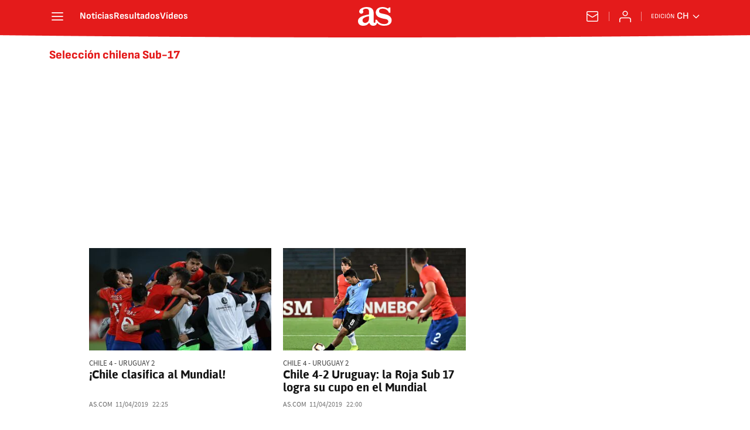

--- FILE ---
content_type: text/html; charset=utf-8
request_url: https://chile.as.com/noticias/seleccion-futbol-sub-17-chile/8/
body_size: 39446
content:
<!DOCTYPE html><html lang="es-cl" prefix="og: http://ogp.me/ns# article: http://ogp.me/ns/article#"><head><meta charSet="UTF-8"/><meta name="viewport" content="width=device-width, initial-scale=1"/><meta name="robots" content="max-snippet:-1, max-image-preview:large, max-video-preview:-1"/><meta http-equiv="X-UA-Compatible" content="IE=edge"/><title>Selección chilena Sub-17 - Todas las noticias - AS Chile</title><meta property="article:section" content=""/><meta property="og:site_name" content="Diario AS"/><meta name="description" content="selección chilena de fútbol sub-17"/><meta name="DC.title" lang="es-cl" content="Selección chilena Sub-17"/><meta name="DC.description" lang="es-cl" content="selección chilena de fútbol sub-17"/><meta name="DC.creator" content=""/><meta name="DC.publisher" content=""/><meta name="DC.language" content="es-cl"/><link rel="canonical" href="https://chile.as.com/noticias/seleccion-futbol-sub-17-chile/"/><meta property="og:url" content="https://chile.as.com/noticias/seleccion-futbol-sub-17-chile/"/><meta property="og:type" content="website"/><meta property="og:title" content="Selección chilena Sub-17"/><meta property="og:description" content="selección chilena de fútbol sub-17"/><meta property="og:image" content="https://static.as.com/dist/resources/images/logos/as/as.svg"/><meta name="twitter:site" content="@ASChile"/><meta name="twitter:image" content="https://static.as.com/dist/resources/images/logos/as/as.svg"/><meta name="twitter:card" content="summary_large_image"/><meta name="twitter:creator" content="@ASChile"/><meta name="twitter:title" content="Selección chilena Sub-17"/><meta name="twitter:description" content="selección chilena de fútbol sub-17"/><link rel="alternate" href="https://feeds.as.com/mrss-s/list/as/site/chile.as.com/tag/seleccion_futbol_sub_17_chile_a" type="application/rss+xml" title="RSS sobre Selección chilena Sub-17"/><link rel="next" href="https://chile.as.com/noticias/seleccion-futbol-sub-17-chile/9/"/><link rel="prev" href="https://chile.as.com/noticias/seleccion-futbol-sub-17-chile/7/"/><script type="application/ld+json">[{"@context":"https://schema.org/","@type":"BreadcrumbList","itemListElement":[{"@type":"ListItem","item":{"@id":"https://chile.as.com/","@type":"Thing","name":"AS Chile"},"position":1},{"@type":"ListItem","item":{"@id":"https://chile.as.com/noticias/seleccion-futbol-sub-17-chile/","@type":"Thing","name":"Selección chilena Sub-17"},"position":2},{"@type":"ListItem","item":{"@id":"https://chile.as.com/noticias/seleccion-futbol-sub-17-chile/8/","@type":"Thing","name":"Selección chilena Sub-17 - Página 8"},"position":3}]},{"@context":"https://schema.org/","@type":"ItemList","name":"Selección chilena Sub-17","description":"selección chilena de fútbol sub-17","url":"https://chile.as.com/noticias/seleccion-futbol-sub-17-chile/8/","itemListElement":[{"@type":"ListItem","position":1,"name":"¡Chile clasifica al Mundial!","description":"La Roja tuvo una notable reacción para dejar atrás un 2-0 en contra y vencer a Uruguay. Con esto aseguró su cupo para noviembre en la Copa del Mundo de Brasil.","url":"https://chile.as.com/chile/2019/04/12/futbol/1555032777_515878.html"},{"@type":"ListItem","position":2,"name":"Chile 4-2 Uruguay: la Roja Sub 17 logra su cupo en el Mundial","description":"Chile 4-2 Uruguay  resumen, resultado y goles. Rojas, Aravena y un doblete de Osses anularon los goles charrúas de Arezo y Olivera.","url":"https://chile.as.com/chile/2019/04/11/futbol/1555015115_215304.html"},{"@type":"ListItem","position":3,"name":"Hexagonal del Sudamericano con la Roja Sub 17: fixture y tabla de posiciones","description":"Así quedó el grupo de la Roja a falta de una jornada en el Sudamericano Sub 17. Conoce cuáles son los próximos partidos y fechas de Chile en el torneo.","url":"https://chile.as.com/chile/2019/04/12/futbol/1555032548_506890.html"},{"@type":"ListItem","position":4,"name":"Chile - Uruguay: TV, horario y cómo ver online Sudamericano","description":"Dónde y cómo ver en directo por televisión y online el duelo de hoy entre Chile y Uruguay que corresponde a la cuarta fecha del hexagonal final del Sudamericano Sub 17.","url":"https://chile.as.com/chile/2019/04/11/futbol/1554994300_104558.html"},{"@type":"ListItem","position":5,"name":"Los resultados que dejarían a la Roja Sub 17 en el Mundial","description":"Si vence, la Roja asegurará su paso a la Copa del Mundo, aunque también un posible empate o una caída le otorgaría la clasificación en vista de otros resultados.","url":"https://chile.as.com/chile/2019/04/11/futbol/1554987656_530431.html"},{"@type":"ListItem","position":6,"name":"Así entrenó la Sub 17 de cara al encuentro ante Uruguay","description":"Los pupilos de Hernán Caputto juegan mañana ante los charrúas y buscarán sellar la clasificación al Mundial de Brasil.","url":"https://chile.as.com/chile/2019/04/10/videos/1554909828_526581.html"},{"@type":"ListItem","position":7,"name":"\"El penal sólo lo vio el árbitro\": el reclamo de capitán de la Sub 17","description":"César Pérez, quien ayer fue suplente ante Argentina, habló del gol tempranero y del polémico penal que significó el 2-0 para Argentina.","url":"https://chile.as.com/chile/2019/04/09/videos/1554821425_657628.html"},{"@type":"ListItem","position":8,"name":"Caputto reveló qué le dijo al plantel tras caer con Argentina","description":"El DT del equipo nacional contó su fórmula para levantar al equipo tras su primera derrota en el hexagonal del Sudamericano.","url":"https://chile.as.com/chile/2019/04/09/videos/1554820158_701208.html"},{"@type":"ListItem","position":9,"name":"¿Fue justo el triunfo argentino? La sincera repuesta de Flores","description":"Patricio Flores, uno de los zagueros de la Sub 17, analizó la derrota ante la Albiceleste y se refirió a cómo vivió el trámite del partido.","url":"https://chile.as.com/chile/2019/04/09/videos/1554820867_287238.html"},{"@type":"ListItem","position":10,"name":"Caputto: \"Que te marquen a los 30 segundos es doloroso\"","description":"El entrenador de Chile Sub 17 analizó con autocrítica la derrota ante Argentina, en el marco del hexagonal final del Sudamericano de la categoría que se lleva a cabo en Perú.","url":"https://chile.as.com/chile/2019/04/09/futbol/1554773329_837042.html"},{"@type":"ListItem","position":11,"name":"Uruguay vs Chile: ¿cuándo juega de nuevo la Roja Sub 17?","description":"Con 6 puntos en el segundo lugar de la clasificación del hexagonal final del Sudamericano Sub 17 en Perú, Chile se medirá en su próximo duelo a Uruguay.","url":"https://chile.as.com/chile/2019/04/09/futbol/1554767914_250673.html"},{"@type":"ListItem","position":12,"name":"Chile 0-2 Argentina: la Roja cae y deja pendiente su clasificación","description":"Chile 0-2 Argentina  resumen, resultado y goles. Matías Godoy anotó los dos tantos albicelestes en un tranquilo triunfo que Chile no logró contestar.","url":"https://chile.as.com/chile/2019/04/08/futbol/1554754735_678212.html"},{"@type":"ListItem","position":13,"name":"Chile se enreda y no abrocha su clasificación al Mundial","description":"La Roja no pudo reponerse tras un gol en la primera jugada del partido y a pesar de que generó varios intentos para revertir el marcador, le faltó precisión en los últimos metros.","url":"https://chile.as.com/chile/2019/04/09/futbol/1554765423_548977.html"},{"@type":"ListItem","position":14,"name":"Argentina es el nuevo líder: la tabla tras la derrota de la Roja","description":"La selección chilena Sub 17 ahora es segunda en la clasificación del hexagonal final del Sudamericano Sub 17 en Perú, con sus opciones intactas de clasificar al Mundial.","url":"https://chile.as.com/chile/2019/04/09/futbol/1554764656_267724.html"},{"@type":"ListItem","position":15,"name":"Chile - Argentina: TV, horario y cómo ver online el Sudamericano hoy","description":"Dónde y cómo ver en directo por televisión y online el duelo de hoy entre Chile y Argentina que corresponde a la tercera fecha del hexagonal final del Sudamericano Sub 17.","url":"https://chile.as.com/chile/2019/04/08/futbol/1554730796_159850.html"},{"@type":"ListItem","position":16,"name":"Defensor de la Roja Sub 17 revela la clave para vencer a Argentina","description":"Daniel Gutiérrez comentó cuál es la mayor debilidad del próximo rival chileno en el Sudamericano. Además, destacó el juego de Matías Palacios.","url":"https://chile.as.com/chile/2019/04/08/videos/1554734224_629255.html"},{"@type":"ListItem","position":17,"name":"Chile vs Argentina: ¿Cuándo juega otra vez la Roja Sub 17?","description":"Con 6 puntos y como líder del hexagonal final del Sudamericano Sub 17, Chile se medirá ante Argentina en el primer duelo de la tercera jornada.","url":"https://chile.as.com/chile/2019/04/06/futbol/1554529559_204040.html"},{"@type":"ListItem","position":18,"name":"Lo que necesita Chile para clasificar hoy al Mundial Sub 17","description":"El equipo de Hernán Caputto llega a la tercera fecha con puntaje perfecto, y la primera opción de asegurar el cupo a la Copa del Mundo.","url":"https://chile.as.com/chile/2019/04/08/futbol/1554732788_638723.html"},{"@type":"ListItem","position":19,"name":"Las 2 frases más ambiciosas de Danilo Díaz, volante de la Roja","description":"El joven volante de Colo Colo y la Selección analizó el próximo desafío de la Roja en el Sudamericano de Perú y reveló cuál es la meta del plantel.","url":"https://chile.as.com/chile/2019/04/07/videos/1554658665_238115.html"},{"@type":"ListItem","position":20,"name":"Jugador de la Roja Sub 17 reveló la mayor virtud del plantel","description":"Benjamín Osses analizó el sufrido triunfo ante la selección local y comentó una situación en particular que complicó a la Roja, pero que supo sacar adelante.","url":"https://chile.as.com/chile/2019/04/07/videos/1554659271_367986.html"},{"@type":"ListItem","position":21,"name":"¿Se acercaron al Mundial?: la mesurada frase de juvenil chileno","description":"Bastián Ubal, volante que ingresó ante Perú, se refirió a la posibilidad concreta que tiene la Roja de acceder a la Copa del Mundo de Brasil.","url":"https://chile.as.com/chile/2019/04/07/videos/1554659837_124283.html"},{"@type":"ListItem","position":22,"name":"Chile a un paso del Mundial: Así quedó la tabla del torneo Sub 17","description":"Tras su importantísima victoria ante Perú, La Roja encabeza la clasificación del hexagonal final del Sudamericano en Perú. Su escolta es Argentina.","url":"https://chile.as.com/chile/2019/04/06/futbol/1554524632_480951.html"},{"@type":"ListItem","position":23,"name":"La estadística que ilusiona a la Roja Sub 17 con el Mundial","description":"Sólo una vez antes en un sudamericano de la categoría Chile ganó sus dos primeros encuentros en la etapa final, y también fue en formato hexagonal.","url":"https://chile.as.com/chile/2019/04/06/futbol/1554528654_671000.html"},{"@type":"ListItem","position":24,"name":"Perú 2 - Chile 3, Sudamericano Sub 17: Goles, resumen y resultado","description":"Chile venció con muchas complicaciones a Perú y mantuvo el liderato del hexagonal final del torneo. La Roja acumula 6 puntos, mientras que los peruanos se quedaron sólo con 1.","url":"https://chile.as.com/chile/2019/04/06/futbol/1554511464_690141.html"},{"@type":"ListItem","position":25,"name":"Sufriendo Chile venció a Perú por el Sudamericano Sub 17","description":"Un primer tiempo en el que le pasó por arriba al rival y un complemento en el que fue ampliamente superado. La Roja suma 6 puntos y es líder del hexagonal.","url":"https://chile.as.com/chile/2019/04/06/futbol/1554521955_319924.html"}]}]</script><meta name="theme-color" content="#ffffff"/><link rel="icon" type="image/x-icon" href="https://static.as.com/dist/resources/images/favicon/favicon.ico"/><link rel="icon" sizes="96x96" type="image/png" href="https://static.as.com/dist/resources/images/favicon/favicon-96x96.png"/><link rel="icon" type="image/svg+xml" href="https://static.as.com/dist/resources/images/favicon/favicon.svg"/><link rel="mask-icon" type="image/svg+xml" href="https://static.as.com/dist/resources/images/favicon/safari-pinned-tab.svg" color="#E41B1B"/><link rel="apple-touch-icon" type="image/png" href="https://static.as.com/dist/resources/images/favicon/apple-touch-icon-180x180.png"/><link rel="manifest" href="/pf/resources/manifests/site.webmanifest?d=780"/><link rel="preconnect" href="https://static.as.com"/><link rel="preload" as="image" href="https://img.asmedia.epimg.net/resizer/v2/B3X5UEX625KOTGO7KJ2SCD7B2Y.jpg?auth=f73d8fe7071a6fd5a502dd7b786bc59edbd76ee40a6c0fcfc6d60b4a71d48d2d&amp;width=240&amp;height=135&amp;smart=true" imageSrcSet="https://img.asmedia.epimg.net/resizer/v2/B3X5UEX625KOTGO7KJ2SCD7B2Y.jpg?auth=f73d8fe7071a6fd5a502dd7b786bc59edbd76ee40a6c0fcfc6d60b4a71d48d2d&amp;width=240&amp;height=135&amp;smart=true 240w, https://img.asmedia.epimg.net/resizer/v2/B3X5UEX625KOTGO7KJ2SCD7B2Y.jpg?auth=f73d8fe7071a6fd5a502dd7b786bc59edbd76ee40a6c0fcfc6d60b4a71d48d2d&amp;width=360&amp;height=203&amp;smart=true 360w, https://img.asmedia.epimg.net/resizer/v2/B3X5UEX625KOTGO7KJ2SCD7B2Y.jpg?auth=f73d8fe7071a6fd5a502dd7b786bc59edbd76ee40a6c0fcfc6d60b4a71d48d2d&amp;width=480&amp;height=270&amp;smart=true 480w, https://img.asmedia.epimg.net/resizer/v2/B3X5UEX625KOTGO7KJ2SCD7B2Y.jpg?auth=f73d8fe7071a6fd5a502dd7b786bc59edbd76ee40a6c0fcfc6d60b4a71d48d2d&amp;width=644&amp;height=362&amp;smart=true 644w, https://img.asmedia.epimg.net/resizer/v2/B3X5UEX625KOTGO7KJ2SCD7B2Y.jpg?auth=f73d8fe7071a6fd5a502dd7b786bc59edbd76ee40a6c0fcfc6d60b4a71d48d2d&amp;width=736&amp;height=414&amp;smart=true 736w" imageSizes="
    (min-width: 996px) 312px,
    (min-width: 768px) 358px,
    167px" fetchpriority="high"/><link rel="preload" href="https://static.as.com/dist/resources/fonts/ascombold/ascombold-regular.woff2" as="font" crossorigin="anonymous" type="font/woff2"/><link rel="preload" as="script" fetchpriority="low" href="https://static.prisa.com/dist/subs/pmuser/v2/stable/pmuser.min.js"/><style>html{-webkit-font-smoothing:antialiased;min-width:320px}article,aside,b,body,div,figure,h1,h2,header,html,img,li,nav,p,span,strong,time,ul{margin:0;padding:0;border:0;outline:0;font-size:100%;background:#0000}body{font:16px/18px sourcesans,sans-serif;overflow-x:hidden}article,aside,figure,header,main,nav{display:block}[hidden]{display:none}img{display:block;padding:0;margin:0}svg:not(:root){overflow:hidden}ul{padding:0;margin:0;list-style-type:none}h1,h2{margin:0;padding:0;font-weight:400}a{text-decoration:none;outline:0;background-color:#0000;color:inherit}a img{border:none}button{color:inherit;font:inherit;margin:0;outline:0}button{overflow:visible;padding:0;background:0 0;border:0;border-radius:0}button{text-transform:none}button::-moz-focus-inner{border:0;padding:0}*,:after,:before{box-sizing:border-box}[class*=ai-],[class^=ai-]{font-family:as-icons;text-transform:none;line-height:1;font-weight:400;-webkit-font-smoothing:antialiased;-moz-osx-font-smoothing:grayscale}.ai-close:before{content:""}.ai-mail:before{content:""}.ai-menu:before{content:""}.ai-play:before{content:"";position:relative;left:1px}.ai-user:before{content:""}.ai-ar-l:before{content:""}.ai-ar-r:before{content:""}.ai-fb:before{content:""}.ai-tw:before{content:""}.ai-wa:before{content:""}.ai-as:before{content:""}.ai-source:before{content:""}.ct{padding:0 10px;margin:0 auto;width:100%}.row{margin:0-10px;display:flex;flex:1 1 100%;flex-wrap:wrap}.col-xs-12{width:100%;max-width:100%}[class*=col-],[class^=col-]{display:flex;flex:1 1 auto;flex-wrap:wrap;place-content:flex-start;position:relative;min-height:1px;padding:0 10px}.ad{position:relative;width:100%;height:auto}.ad .ad__cnt{position:relative;display:flex;width:100%;margin:0 auto;text-align:center;color:#ddd}.ad .ad__cnt>div{width:100%;margin-left:auto;margin-right:auto}[data-adtype=LDB] .ad__cnt>div:before,[data-adtype=MLDB] .ad__cnt>div:before,[data-adtype=MPU] .ad__cnt>div:before{content:"PUBLICIDAD";position:absolute;width:100%;top:-13px;left:50%;height:8px;text-align:center;font:8px sans-serif;color:#999;transform:translate(-50%)}[data-adtype=MPU]{padding-top:13px;margin-bottom:20px}[data-adtype=MPU] .ad__cnt{justify-content:center;align-items:flex-start;min-height:600px;max-width:300px}[data-adtype=MPU] .ad__cnt>div{position:sticky;top:70px;width:100%}[data-adtype=LDB],[data-adtype=MLDB]{flex:1 1 100%;margin-bottom:20px}[data-adtype=LDB] .ad__cnt,[data-adtype=MLDB] .ad__cnt{min-height:100px;display:flex;align-items:center;justify-content:center}[data-adtype=LDB] .ad__cnt>div:before,[data-adtype=MLDB] .ad__cnt>div:before{top:50%;left:-13px;width:auto;height:auto;writing-mode:vertical-lr;transform:rotate(180deg) translateY(50%)}[data-adtype=NSTD]{margin-bottom:15px;padding:15px 0;border-bottom:1px solid #ddd}@font-face{font-family:as-icons;src:url(https://static.as.com/dist/resources/fonts/as-icons/as-icons.woff2) format("woff2"),url(https://static.as.com/dist/resources/fonts/as-icons/as-icons.woff) format("woff");font-weight:400;font-style:normal;font-display:swap}@font-face{font-family:sourcesans;src:url(https://static.as.com/dist/resources/fonts/sourcesanspro/sourcesanspro-regular.woff2) format("woff2"),url(https://static.as.com/dist/resources/fonts/sourcesanspro/sourcesanspro-regular.woff) format("woff");font-weight:500;font-style:normal;font-display:swap}@font-face{font-family:sourcesans;src:url(https://static.as.com/dist/resources/fonts/sourcesanspro/sourcesanspro-semibold.woff2) format("woff2"),url(https://static.as.com/dist/resources/fonts/sourcesanspro/sourcesanspro-semibold.woff) format("woff");font-weight:600;font-style:normal;font-display:swap}@font-face{font-family:sourcesans;src:url(https://static.as.com/dist/resources/fonts/sourcesanspro/sourcesanspro-bold.woff2) format("woff2"),url(https://static.as.com/dist/resources/fonts/sourcesanspro/sourcesanspro-bold.woff) format("woff");font-weight:700;font-style:normal;font-display:swap}@font-face{font-family:ascombold;src:url(https://static.as.com/dist/resources/fonts/ascombold/ascombold-regular.woff2) format("woff2"),url(https://static.as.com/dist/resources/fonts/ascombold/ascombold-regular.woff) format("woff");font-weight:500;font-style:500;font-display:swap}@font-face{font-family:ascombold;src:url(https://static.as.com/dist/resources/fonts/ascombold/ascombold-italic.woff2) format("woff2"),url(https://static.as.com/dist/resources/fonts/ascombold/ascombold-italic.woff) format("woff");font-weight:500;font-style:italic;font-display:swap}.btn-r{position:relative;display:inline-block;flex:0 0 auto;box-sizing:border-box;font-size:15px;font-weight:550;color:#434343;line-height:33px;height:35px;border-radius:100px;border:1px solid #c1c1c1;padding:0 15px}.btn-r span+span{margin-left:5px}.btn-r__i{float:left;color:#ce0000;font-size:20px;line-height:33px}.btn-mm{display:flex;align-items:flex-end;position:absolute;left:0;bottom:0;width:100%;height:100%}.btn-mm .ai-play{font-size:18px;width:30px;height:30px;line-height:30px;background:#ce0000;color:#fff;position:absolute;left:50%;top:50%;border-radius:50%;text-align:center;transform:translate(-50%,-50%)}.btn-mm .ai-source{height:25px;line-height:25px;padding:0 5px;font-size:15px;text-align:center;position:relative;color:#fff;z-index:1;background:#333}.s{flex:1 1 100%;width:100%;display:flex;position:relative;margin-bottom:15px}.s .mm{flex:0 0 124px;width:124px;position:relative;margin:0 15px 0 0}.s .mm__wr{position:relative;overflow:hidden;padding-top:75%}.s .mm__wr>img{position:absolute;width:auto;height:100.75%;left:50%;top:50%;transform:translate(-50%,-50%)}.s__cnt{display:flex;flex-direction:column;position:relative;width:100%}.s__tl-wr{display:block}.s .ki{position:relative;font-size:13px;line-height:15px;color:#434343;text-transform:uppercase}.s .ki a{color:inherit;display:block}.s__tl{font:17px/19px ascombold,sans-serif;color:#151515;overflow-wrap:anywhere}.s__tl a{color:inherit}.s__txt{position:relative;margin-bottom:auto}.s__sum{font-size:15px;line-height:20px;color:#666;margin-top:10px}.s__me{display:flex;align-items:flex-end;justify-content:space-between;position:relative;margin-top:10px}.s__me__au{display:flex;flex-wrap:wrap;font:12px/18px sourcesans,sans-serif;text-transform:uppercase}.s__au{margin-right:5px;color:#666}.s__au:before{content:"/";display:inline-block;margin-right:5px}.s__au:first-child:nth-child(n-2):before{display:none}.s__date{white-space:nowrap}.s__day,.s__hour{color:#767676;margin-right:5px}.s__com{display:flex;align-items:center;height:18px;font-weight:600;color:#666;position:relative;margin-left:10px}.s__com:before{content:"";font:400 18px as-icons;margin-right:3px}.s__com:after{content:"";position:absolute;left:-7px;top:4px;bottom:4px;width:1px;border-left:1px solid #ddd}.mm{position:relative}.mm__wr{position:relative;display:block}.mm__img{width:100%;height:auto}.btn-str{position:absolute;z-index:3;color:#fff;height:25px;top:10px;right:10px;padding-left:23px;padding-right:0;background:#3339;border-radius:13px;border:1px solid #fff}.btn-str__txt{display:none;font-size:13px;line-height:23px;font-weight:550;text-transform:uppercase;position:relative;padding-right:13px;padding-left:2px}.btn-str:before{content:"";display:block;position:absolute;left:7px;top:7px;width:9px;height:9px;border-radius:5px;background:red;animation:.8s ease-in-out infinite dot-anim}.btn-str:after{content:"";display:block;position:absolute;box-sizing:border-box;left:4px;top:4px;width:15px;height:15px;border-radius:50%;border:1px solid red;animation:.8s ease-out infinite wave-anim}@keyframes dot-anim{0%{transform:scale(.75)}50%{transform:scale(1)}to{transform:scale(.75)}}@keyframes wave-anim{0%{opacity:0;transform:scale(0)}65%{opacity:1}to{transform:scale(.9);opacity:0}}.btn-ivw{position:absolute;top:10px;right:10px;display:flex;align-items:center;color:#fff;font-size:13px;border-radius:25px;min-width:25px;height:25px;padding:2px 13px 1px;text-transform:uppercase;overflow:hidden;z-index:3;background:#ce0000}.btn-ivw__txt{position:relative;margin-right:8px;padding-right:8px}.btn-ivw__txt:before{content:"";position:absolute;top:4px;bottom:4px;right:0;border-right:1px solid hsla(0,0%,100%,.5)}.btn-ivw:after{position:relative;font-family:as-icons}.btn-ivw:after{font-size:19px;content:""}.s--op{padding:15px 10px 10px;background:#f0f0f0;border-bottom:none;min-height:95px}.s--op .s__cnt{z-index:1}.s--op .s__tl{font-style:italic;font-size:18px;line-height:20px}.s--op .s__txt{padding-bottom:19px}.s--op .s__txt:before{content:"";position:absolute;width:40px;height:3px;background:#f9a300;bottom:6px;left:0}.s--op .s__txt:after{content:"";position:absolute;bottom:7px;left:16px;border:6px solid transparent;border-left-color:#f9a300;transform:rotate(-45deg);transform-origin:right}.s--op .s__au{color:#333}.s--op .s__au-lbl{color:#666;margin-right:5px}.s--op .s__au:nth-child(2):before{display:none}.s--op .s__op-pic{align-self:flex-end;margin-right:-10px;margin-bottom:-10px}.s--op .s__op-pic__wr{display:block;width:115px;height:84px;overflow:hidden;position:relative}.s--op .s__op-pic__wr img{position:absolute;left:50%;height:84px;width:200px;-o-object-fit:cover;object-fit:cover;transform:translate(-50%)}.s--op .s__me{margin-top:10px}.s--op.s--v .s__au{display:block}.ss-wr{position:relative;flex:1 1 100%;width:100%}.area-gr{position:relative}.pag{display:flex;justify-content:space-between;align-items:center;height:55px;width:100%;margin-bottom:20px;padding-top:12px;border-top:3px solid #ddd}.pag__index{font-size:13px;line-height:15px;color:#434343}.pag__lbl{padding-right:3px}.pag__nav{display:flex}.pag__nav [class*=ai-]{min-width:33px;color:inherit;line-height:inherit;display:inline-block}.pag__nav .btn-r{margin-left:10px;padding:0;text-align:center}.pag__nav .is-disabled{color:#ddd;border-color:#ddd}.g-double-col .ss-wr .row:not(:last-child){position:relative}.g-double-col{margin-bottom:0}.g-double-col:after{display:none}.g-double-col .col-md-8>.s--v{padding-bottom:15px;border-bottom:1px solid #ddd}@font-face{font-family:sofiasans;font-style:normal;font-weight:200;font-display:swap;src:url(https://static.as.com/dist/resources/fonts/sofiasans/sofiasans-200.woff2) format("woff2"),url(https://static.as.com/dist/resources/fonts/sofiasans/sofiasans-200.woff) format("woff"),url(https://static.as.com/dist/resources/fonts/sofiasans/sofiasans-200.ttf) format("truetype")}@font-face{font-family:sofiasans;font-style:normal;font-weight:300;font-display:swap;src:url(https://static.as.com/dist/resources/fonts/sofiasans/sofiasans-300.woff2) format("woff2"),url(https://static.as.com/dist/resources/fonts/sofiasans/sofiasans-300.woff) format("woff"),url(https://static.as.com/dist/resources/fonts/sofiasans/sofiasans-300.ttf) format("truetype")}@font-face{font-family:sofiasans;font-style:normal;font-weight:400;font-display:swap;src:url(https://static.as.com/dist/resources/fonts/sofiasans/sofiasans-400.woff2) format("woff2"),url(https://static.as.com/dist/resources/fonts/sofiasans/sofiasans-400.woff) format("woff"),url(https://static.as.com/dist/resources/fonts/sofiasans/sofiasans-400.ttf) format("truetype")}@font-face{font-family:sofiasans;font-style:italic;font-weight:400;font-display:swap;src:url(https://static.as.com/dist/resources/fonts/sofiasans/sofiasans-400-italic.woff2) format("woff2"),url(https://static.as.com/dist/resources/fonts/sofiasans/sofiasans-400-italic.woff) format("woff"),url(https://static.as.com/dist/resources/fonts/sofiasans/sofiasans-400-italic.ttf) format("truetype")}@font-face{font-family:sofiasans;font-style:normal;font-weight:600;font-display:swap;src:url(https://static.as.com/dist/resources/fonts/sofiasans/sofiasans-600.woff2) format("woff2"),url(https://static.as.com/dist/resources/fonts/sofiasans/sofiasans-600.woff) format("woff"),url(https://static.as.com/dist/resources/fonts/sofiasans/sofiasans-600.ttf) format("truetype")}@font-face{font-family:sofiasans;font-style:normal;font-weight:700;font-display:swap;src:url(https://static.as.com/dist/resources/fonts/sofiasans/sofiasans-700.woff2) format("woff2"),url(https://static.as.com/dist/resources/fonts/sofiasans/sofiasans-700.woff) format("woff"),url(https://static.as.com/dist/resources/fonts/sofiasans/sofiasans-700.ttf) format("truetype")}@font-face{font-family:sofiasans;font-style:normal;font-weight:800;font-display:swap;src:url(https://static.as.com/dist/resources/fonts/sofiasans/sofiasans-800.woff2) format("woff2"),url(https://static.as.com/dist/resources/fonts/sofiasans/sofiasans-800.woff) format("woff"),url(https://static.as.com/dist/resources/fonts/sofiasans/sofiasans-800.ttf) format("truetype")}@font-face{font-family:sofiasans;font-style:italic;font-weight:800;font-display:swap;src:url(https://static.as.com/dist/resources/fonts/sofiasans/sofiasans-800-italic.woff2) format("woff2"),url(https://static.as.com/dist/resources/fonts/sofiasans/sofiasans-800-italic.woff) format("woff"),url(https://static.as.com/dist/resources/fonts/sofiasans/sofiasans-800-italic.ttf) format("truetype")}@font-face{font-family:sofiasans;font-style:normal;font-weight:900;font-display:swap;src:url(https://static.as.com/dist/resources/fonts/sofiasans/sofiasans-900.woff2) format("woff2"),url(https://static.as.com/dist/resources/fonts/sofiasans/sofiasans-900.woff) format("woff"),url(https://static.as.com/dist/resources/fonts/sofiasans/sofiasans-900.ttf) format("truetype")}:focus-visible{outline:#1b4be4 solid 2px;border-radius:4px}.ai{position:relative}.ai svg{width:100%;height:auto;fill:#fff}.ai-ar-d-b svg{transform:rotate(90deg)}.ai-ar-l svg{transform:rotate(180deg)}.mo{position:fixed;inset:0;z-index:99999999;display:none}.mo:before{content:"";position:absolute;inset:0;background-color:#22222280}.mo_w{position:relative;display:flex;justify-content:center;align-items:center;height:100%;width:100%;padding:1.25rem;box-sizing:border-box}.mo_b{position:relative;z-index:1}.mo_hz{position:absolute;inset:0;z-index:0}.mo_btn-close{position:absolute;background:0 0;border:none;padding:0;inset:1.25rem 1.25rem auto auto;width:1.5rem;height:1.5rem;flex:0 0 auto;z-index:2}.mo_btn-close .ai{display:block;width:100%;height:100%}.mo-user .mo_btn-close{width:2rem;height:2rem;inset:1rem 1rem auto auto}.mo-user .mo_btn-close .ai svg{fill:#222}.mo-user .mo_w{padding:0}.mo-user_b{display:flex;flex-direction:column;box-sizing:border-box;padding:3rem 2rem 2rem;background-color:#fff}.mo-user_t{display:block;font:800 1.5rem/1.75rem sofiasans,sans-serif;color:#222;margin:0 0 2rem;text-align:center}.mo-user_i{border-radius:50%;overflow:hidden;height:5rem;width:5rem;margin:0 auto .5rem}.mo-user_i img{width:100%;height:100%;-o-object-fit:cover;object-fit:cover}.mo-user_l{display:flex;flex-direction:column;gap:1.5rem;text-align:center;font:400 1rem/1.25rem sofiasans,sans-serif}.mo-user_l button{color:#e41b1b;text-decoration:none}.mo-user_l button{padding:0;margin:0;background:0 0;border:none;line-height:inherit}.mo-user_l .mo-user_btn{display:flex;justify-content:center;white-space:nowrap;background-color:#e41b1b;color:#fff;padding:.75rem 1.25rem;font-size:1.125rem;border-radius:.75rem;position:relative}.w_eds_li{display:flex;flex-wrap:wrap;gap:.625rem 1rem;list-style:none;padding:0;margin:0;font:400 1rem/1.25rem sofiasans,sans-serif}.w_eds_li a{min-width:120px;display:flex;align-items:center;text-decoration:none;color:inherit}.w_eds_flag{position:relative;width:1rem;height:1rem;overflow:hidden;border-radius:50%;border:.0625rem solid #fff;outline:#c9c9c9 solid .0625rem;margin-right:.5rem}.w_eds_flag img{position:relative;left:50%;height:1rem;aspect-ratio:29/18;transform:translate(-50%)}.w_sb{display:flex;align-items:center;gap:.375rem}.w_sb_bt{display:inline-flex;justify-content:center;align-items:center;border-radius:1.75rem;width:2.25rem;height:2.25rem;text-decoration:none}.w_sb_bt:has(.ai-tw){background-color:#000}.w_sb_bt:has(.ai-fb){background-color:#1877f2}.w_sb_bt:has(.ai-wa){background-color:#25d366}.w_sb .ai{height:1.75rem;width:1.75rem}.mh{position:relative}.mh_wr{position:relative;min-height:3.5rem}.mh_c{position:relative;margin:0 auto;display:flex;align-items:center;height:3.5rem;color:#fff;font:400 1rem/1rem sofiasans,sans-serif;padding:0 1rem;z-index:10000010}.mh_c a{text-decoration:none;color:inherit}.mh_c:before{content:"";position:absolute;top:0;left:50%;width:100vw;height:3.5rem;background:url(https://static.as.com/dist/resources/images/v2/ui/main-header-bg-xs.png) center center no-repeat;background-size:auto;z-index:-1;transform:translate(-50%)}.mh_hb{display:flex;align-items:center;position:relative;margin:0 auto 0 0;padding:0;color:#fff;background:0 0;border:0}.mh_hb .ai{height:1.75rem;width:1.75rem}.mh_nav,.mh_sc-close{display:none}.mh_logo{position:absolute;left:50%;transform:translate(-50%)}.mh_logo .ai{display:block;width:2.9375rem;height:1.625rem}.mh_to{position:relative;display:flex;align-items:center;order:2;background-color:#e41b1b}.mh_nw,.mh_su{display:none;position:relative}.mh_nw .ai{display:flex;height:1.5rem;width:1.5rem}.mh_xt{display:none}.mh_u{position:relative;display:flex;align-items:center;min-width:1.25rem}.mh_u .ai{display:flex;height:1.5rem;width:1.5rem}.mh_u_i{position:relative;display:flex;align-items:center}.mh_u_long{display:none}.mh_u_short{text-transform:uppercase;font-weight:700}.mh_u_badge{position:relative;width:1.5625rem;height:1.5625rem;display:flex;align-items:center;justify-content:center;margin-left:-.4375rem;margin-top:-.9375rem}.mh_u_badge:after{content:"";display:block;box-sizing:border-box;width:1.125rem;height:1.125rem;background:url(data:image/svg+xml,%3Csvg\ width=\'15\'\ height=\'15\'\ fill=\'none\'\ xmlns=\'http://www.w3.org/2000/svg\'%3E%3Cpath\ d=\'M7.12507\ 1.00708c.489\ 0\ .88541.39641.88541.88542l.00003.39023C9.86703\ 2.68806\ 11.257\ 4.3415\ 11.257\ 6.31958v2.36111l1.3378\ 1.60531c.4174.5009.3497\ 1.2453-.1512\ 1.6627-.2121.1768-.4796.2737-.7557.2737H2.56227c-.652\ 0-1.18056-.5286-1.18056-1.1806\ 0-.2762.09683-.5436.27363-.7558l1.33778-1.60531V6.31958c0-1.97808\ 1.38999-3.63152\ 3.24651-4.03685l.00002-.39023c0-.48901.39642-.88542.88542-.88542ZM8.30562\ 12.8126c0\ .652-.52855\ 1.1806-1.18055\ 1.1806s-1.18056-.5286-1.18056-1.1806h2.36111Z\'\ fill=\'%23E41B1B\'/%3E%3C/svg%3E) center center no-repeat #ffd419;background-size:12px;border:1px solid #e41b1b;border-radius:50%;animation:2.4s 3 mh_u_badge;animation-delay:1s}.mh_u_m{display:flex;position:absolute;top:1.875rem;right:-.25rem;min-width:9.5rem;flex-direction:column;gap:1rem;padding:1rem;background:#fff;border:.0625rem solid #e9e9e9;border-radius:.25rem 0 .25rem .25rem;visibility:hidden}.mh_u_m_t{font-size:.875rem;line-height:1.25rem;font-weight:600;text-align:center;color:#4a4a4a}.mh_u_m_t a{font-size:1rem;color:#e41b1b}.mh_u_btn-close{position:absolute;top:-2.125rem;right:-.0625rem;padding:.25rem .25rem .5rem;background:#fff;border-radius:.25rem .25rem 0 0;border:.0625rem solid #e9e9e9;border-bottom:none}.mh_u_btn-close .ai{display:block;height:1.3125rem;width:1.3125rem}.mh_u_btn-close .ai svg{fill:#222}.mh_u_btn{display:flex;position:relative;font:600 1rem/1.125rem sofiasans,sans-serif;color:#fff;text-align:center;background-color:#e41b1b;padding:.5rem 1rem;border-radius:.5rem;justify-content:center;white-space:nowrap}.mh_u_btn .ai{width:1rem;height:1rem;margin-right:.5rem}@keyframes mh_u_badge{0%{animation-timing-function:ease-out;transform:scale(1)}11%{animation-timing-function:ease-out;transform:scale(1.2)}22%{animation-timing-function:ease-out;transform:scale(1)}33%{animation-timing-function:ease-out;transform:scale(1.2)}44%{animation-timing-function:ease-out;transform:scale(1)}to{transform:scale(1)}}.mh_ed{display:none;position:relative;background-color:#e41b1b}.mh_ed_m{visibility:hidden}.mh--is-fixed .mh_c{position:fixed;inset:0 0 auto;z-index:10000010}.msh{position:fixed;top:0;left:0;width:100%;height:100%;z-index:99999999;overflow:hidden;visibility:hidden}.msh_c{position:relative;width:300vw;height:100%;overflow:hidden auto;display:flex;flex-direction:column;align-items:flex-start;z-index:1}.msh_c:before{content:"";position:fixed;top:0;left:0;width:100%;height:100%;background:#fff;z-index:-1}.msh_c nav{width:100%}.msh_c a{text-decoration:none;color:inherit}.msh_btn-close{position:relative;margin:0 auto 0 0;padding:1.25rem;max-width:100vw;font-size:1.5rem;background:0 0;border:none}.msh_btn-close .ai{display:block;width:24px;height:24px}.msh_btn-close .ai svg{fill:#222}.msh_s{position:relative;padding:20px 0;margin:0 20px;border-top:.0625rem solid #e9e9e9;color:#3a3a3a;font:400 1rem/1.25rem sofiasans,sans-serif;width:100%;max-width:calc(100vw - 40px)}.msh_s_t{display:block;font-weight:600;color:#323232;margin-bottom:.5rem}.msh_s strong,.msh_s--t li{font-weight:600}.msh_li{font-weight:400;list-style:none;padding:0;margin:0}.msh_li a{display:flex;align-items:center;margin-bottom:.75rem}.msh_li .ai{display:block;width:1rem;height:1.125rem}.msh_li .ai-mail{margin-right:.75rem}.msh_li .ai-mail svg{fill:#3a3a3a}.msh_li .ai-ar-r svg{fill:#3a3a3a}.msh_li li:last-child>a{margin-bottom:0}.msh_li .msh_li--1,.msh_li .msh_li--2{position:relative}.msh_li:only-child>a{margin-bottom:0}.msh_s-topics .msh_li{display:flex;align-items:center;flex-wrap:wrap;gap:.5rem;font-size:.8125rem;line-height:1rem;font-weight:400;color:#4a4a4a}.msh_s-topics .msh_li a{margin-bottom:0}.msh .w_sb{gap:.75rem}.msh .w_sb_bt{width:2.25rem;height:2.25rem}.msh .msh_li_ar{position:absolute;top:0;right:0}.msh_sm{background-color:#fff;position:fixed;top:0;left:0;width:100%}.msh_btn-back{display:flex;align-items:center;margin:0 auto 0 0;padding:1.25rem;background:0 0;border:none;line-height:24px}.msh_btn-back .ai{display:block;height:24px;width:24px;margin-right:8px}.msh_btn-back .ai svg{fill:#222}.mh_pb{position:absolute;inset:0 0 auto;height:3.5rem;z-index:9999998}.mh_pb_fill{position:relative;overflow:hidden;height:4.125rem;width:0}.mh_pb_bg,.mh_pb_fill_bg{position:absolute;inset:0 0 auto}.mh_pb_bg:before,.mh_pb_fill_bg:before{content:"";position:absolute;top:0;left:50%;width:100vw;height:3.5rem;background:url(https://static.as.com/dist/resources/images/v2/ui/main-header-bg-xs.png) center center no-repeat;background-size:auto;z-index:-1;transform:translate(-50%)}.mh_pb_fill_bg:before{background:url(https://static.as.com/dist/resources/images/v2/ui/main-progress-bar-xs.png) center center no-repeat;background-size:auto;z-index:0}.mh--is-fixed .mh_pb{position:fixed;inset:0 0 auto}.mh:has(.mh_pb) .mh_c:after,.mh:has(.mh_pb) .mh_c:before{background-position-y:-.25rem}.sh{position:relative;margin:0 auto;max-width:1152px}.sh_c{position:relative;display:grid;grid-template-columns:1fr auto;background-color:#fff;padding:0}.sh_c:after{content:"";position:absolute;left:20px;right:20px;bottom:0;height:1px;background:#e9e9e9}.sh_t{display:flex;align-items:center;justify-content:center;margin:0;min-height:52px;padding:0 1.25rem}.sh_t_e{display:flex;align-items:center;margin:0}.sh_t_l{position:relative;font:800 1.25rem sofiasans,sans-serif;color:#e41b1b;text-decoration:none;text-wrap:balance;height:100%;display:flex;align-items:center}.sh_t_l .ai{display:none}.sh_m{grid-column:1/3;overflow-x:scroll;display:flex;margin:0 auto;max-width:100%;padding:.25rem 0 1rem}.sh_m_i{font:400 .875rem/1rem sofiasans,sans-serif;padding:.25rem .75rem;color:#3a3a3a;background-color:#faf8f4;border-radius:1.25rem;flex:0 0 auto;text-decoration:none;margin-left:.5rem}.sh_m_i:first-child{margin-left:1.25rem}.sh_m_i:last-child{margin-right:1.25rem}.sh_m_i.is-selected{background-color:#fff;color:#e41b1b;font-weight:700;border:.0625rem solid #e0d7c0}.sh_m_trk{display:flex;flex:0 0 auto}.sh .ad-nstd{grid-row:1/2;grid-column:2/3;display:flex;align-items:center;justify-content:flex-end}.mh .ai:before,.mo .ai:before,.msh .ai:before,.sh .ai:before{display:none}.mh{display:block}.msh_sm{box-sizing:content-box}.sh{margin-bottom:8px}.sh .sh_c:after{display:none}.sh .sh_m{margin-bottom:24px}.sh .sh_m:after{content:"";position:absolute;left:20px;right:20px;bottom:24px;height:1px;background:#e9e9e9}.sh .ad-nstd{margin:0;padding:0;border:none;width:auto}.sh .ad-nstd:after,.sh .ad-nstd:before{display:none}._hidden{display:none!important}.ad-ldb-1{position:relative;display:flex;justify-content:center;align-items:center;min-height:100px}.mha-wr{position:relative}.mha-wr .ad-ldb-1{max-width:100%;margin:0;padding:0;background:linear-gradient(to top,#f0f0f0,#e9e9e9 6%);z-index:10000015}.mha-wr .ad-ldb-1>div{max-width:320px}.ad-ldb-1>div{top:0}@media (min-width:576px){.mh_c:before{background-size:160% 100%}.mh_pb_bg:before,.mh_pb_fill_bg:before{background-size:160% 100%}}@media (min-width:768px) and (max-width:995px){.ct{padding-left:16px;padding-right:16px;max-width:768px}.col-sm-6{width:49.9%;max-width:50%}.col-sm-12{width:99.9%;max-width:100%}.col-sm-12>.s--v:not(.s--op):not(.s--ft):not(.s--gal):not(.s--scr):not(.s--kem) .ki{font-size:15px;line-height:20px}.col-sm-12>.s--v:not(.s--op):not(.s--ft):not(.s--gal):not(.s--scr):not(.s--kem) .s__tl{font-size:48px;line-height:50px}.col-sm-12>.s--v:not(.s--op):not(.s--ft):not(.s--gal):not(.s--scr):not(.s--kem) .s__sum{font-size:19px;line-height:25px}.col-sm-6>.s--v:not(.s--h-sm) .s__tl{font-size:22px;line-height:24px}.col-sm-6>.s--op.s--v{min-height:250px;padding:15px 25px 15px 15px}.col-sm-6>.s--op.s--v .s__tl{font-size:24px;line-height:26px}.ss-wr{padding-top:20px;border-top:1px solid #ddd}.ss-wr>.row>.col-sm-6:last-child,.ss-wr>.row>.col-sm-6:nth-last-child(2){margin-bottom:0}.ss-wr>.row>.col-sm-6:last-child:after,.ss-wr>.row>.col-sm-6:nth-last-child(2):after{display:none}.col-sm-12>.s .btn-str span{display:block}.g-double-col .ss-wr{padding-top:0;border-top:0}.g-double-col .ss-wr .col-sm-6:nth-child(odd):after{right:-10px}.g-double-col .ss-wr [data-adtype=MPU]{margin-top:-1px;margin-bottom:40px}.g-double-col .ss-wr [data-adtype=MPU]:after,.g-double-col .ss-wr [data-adtype=MPU]:before{content:"";position:absolute;left:10px;right:10px;height:1px;background:#ddd}.g-double-col .ss-wr [data-adtype=MPU]:before{top:-20px}.g-double-col .ss-wr [data-adtype=MPU]:after{bottom:-21px}}@media (min-width:768px){[data-adtype=LDB],[data-adtype=MLDB]{max-width:738px}[data-adtype=LDB]:before,[data-adtype=MLDB]:before{height:100%}[data-adtype=LDB] .ad__cnt,[data-adtype=MLDB] .ad__cnt{min-height:90px}.s:not(.s--4-3) .mm__wr{padding-top:56.25%}.mm{margin-left:auto;margin-right:auto}.s--v{flex-direction:column;height:calc(100% - 20px);margin-bottom:20px}.s--v .s__cnt{flex:1 1 auto}.s--v .mm{flex:0 0 auto;width:100%;margin:0 0 15px}.s--op .s__tl{font-size:24px;line-height:26px}.s--op .s__me{margin-top:20px}.s--op.s--v .s__op-pic{position:absolute;right:0;bottom:0;margin:0}.s--op.s--v .s__me__au{flex-direction:column;justify-content:flex-end;min-height:42px}.s--op.s--v .s__com{margin-left:0}.s--op.s--v .s__com:after{display:none}.s--op:last-child:after{content:none}.s--op.s--v .s__tl{font-size:23px;line-height:25px}.ss-wr [class*=col-]{margin-bottom:20px}.ss-wr [class*=col-]:after{content:"";position:absolute;left:10px;right:10px;bottom:0;height:1px;background:#ddd}.ss-wr [class*=col-]:last-child{margin-bottom:0}.ss-wr [class*=col-]:last-child:after{display:none}.area-gr{margin-top:20px}.area-gr:after{content:"";position:absolute;left:0;right:0;top:-20px;height:1px;background:#ddd}.col-md-8>.s--v .ai-play{z-index:2;width:60px;height:60px;line-height:60px;font-size:35px}.col-md-8>.s .ai-source{height:45px;line-height:45px;padding:0 10px;font-size:21px}.col-md-4>.s--v .ai-source{height:35px;line-height:35px;font-size:19px}.area-gr.g-double-col{margin-top:0;margin-bottom:0}.s--op.s--v .s__au{flex:1 1 100%}.g-double-col .ss-wr>.row:not(:last-child){margin-bottom:20px;padding-bottom:0}.g-double-col .ss-wr>.row:not(:last-child):before{content:"";position:absolute;bottom:0;left:10px;right:10px;height:1px;background:#ddd}.g-double-col .ss-wr:last-child>.row>[class*=col-]:last-child,.g-double-col .ss-wr:last-child>.row>[class*=col-]:nth-last-child(2){margin-bottom:0}.g-double-col .ss-wr:last-child>.row>[class*=col-]:last-child:after,.g-double-col .ss-wr:last-child>.row>[class*=col-]:nth-last-child(2):after{display:none}.g-double-col{margin-bottom:0}.g-double-col .col-md-8>.s--v{height:auto;padding-bottom:20px}.mh_sc{display:none}.mha-wr .ad-ldb-1{min-height:250px}.mha-wr .ad-ldb-1>div{max-width:768px}}@media (max-width:995px) and (min-width:768px){.s .ai-play{width:45px;height:45px;line-height:45px;font-size:28px}.s .ai-play:before{top:auto}.col-sm-12>.s--v .ai-play{width:60px;height:60px;line-height:60px;font-size:35px}.col-sm-6>.s--v .ai-source{height:35px;line-height:35px;font-size:19px}}@media (min-width:768px) and (max-width:999.98px){._hidden-md{display:none!important}.sh .ad-nstd{position:absolute;top:0;right:0}}@media (min-width:768px) and (max-width:999px){._hidden-md{display:none!important}}@media (min-width:996px){.ct{max-width:996px}.col-md-4{width:33.2333333333%;max-width:33.3333333333%}.col-md-8{width:66.5666666667%;max-width:66.6666666667%}[data-adtype=LDB].ad--ldb1{min-height:250px;display:flex;align-items:center;margin-bottom:25px}[data-adtype=LDB].ad--ldb1 .ad__cnt{position:sticky;top:70px}[data-adtype=MPU]:last-child{position:sticky;top:70px;padding-bottom:20px}[data-adtype=MPU]:first-child{margin-top:-13px}[data-adtype=LDB],[data-adtype=MLDB]{max-width:992px}.s .mm__wr{padding-top:85.62%}.col-md-8>.s--v:not(.s--op):not(.s--ft):not(.s--gal) .ki{font-size:15px;line-height:20px}.col-md-8>.s--v:not(.s--op):not(.s--ft):not(.s--gal) .s__tl{font-size:43px;line-height:45px}.col-md-8>.s--v:not(.s--op):not(.s--ft):not(.s--gal) .s__sum{font-size:18px;line-height:23px}.col-md-4>.s--v:not(.s--op) .s__tl{font-size:20px;line-height:22px}.s--op.s--v .s__me{padding-right:90px}.col-md-4>.s--op{min-height:245px}.col-md-4>.s--op .s__tl{font-size:22px;line-height:24px}.s--v .btn-str span{display:block}.s .ai-play{width:45px;height:45px;line-height:45px;font-size:28px}.s .ai-play:before{top:auto}main>.ct{background-color:#fff;padding-top:20px;padding-bottom:25px}main>.ct>[data-adtype=LDB]:last-child{margin-bottom:0}.g-double-col .ss-wr>.row>.col-md-4{width:49.9%;max-width:49.9%}.g-double-col .ss-wr>.row>[class*=col-]:last-child{margin-bottom:20px}.g-double-col .ss-wr>.row>[class*=col-]:last-child:after{display:block}.g-double-col .ss-wr>.row>[class*=col-]:nth-child(odd):after{right:0}.g-double-col .ss-wr>.row>[class*=col-]:nth-child(2n):after{left:0}}@media (min-width:1000px){.mo_btn-close{inset:1.25rem 1.25rem auto auto;width:2.25rem;height:2.25rem}.mo-user .mo_btn-close{inset:.3125rem .3125rem auto auto}.mo-user .mo_w{align-items:flex-start;justify-content:flex-end}.mo-user .mo_b{width:240px}.mh{margin-bottom:.5rem}.mh_wr{min-height:4rem}.mh_c{max-width:1152px;padding:0 1.25rem;z-index:10000000}.mh_c:before{height:4rem;background:url(https://static.as.com/dist/resources/images/v2/ui/main-header-bg.png) center no-repeat}.mh_hb{margin:0 1.5rem 0 0}.mh_sc{display:none}.mh_nav{display:flex;gap:1.5rem;margin-right:auto;font-weight:700;background-color:#e41b1b}.mh_logo .ai{width:3.625rem;height:2rem}.mh_to{position:relative;display:flex;align-items:center;margin:0 2rem 0 auto;order:unset}.mh_to:after{content:"";position:absolute;right:-1rem;height:1rem;width:1px;background-color:#f28d8d}.mh_nw,.mh_su{display:flex;align-items:center;margin-left:2rem}.mh_nw:before,.mh_su:before{content:"";position:absolute;left:-1rem;height:1rem;width:.0625rem;background-color:#f28d8d}.mh_su:first-child{margin-left:0}.mh_su:first-child:before{display:none}.mh_u{font-weight:700;margin-left:2rem}.mh_u:before{content:"";position:absolute;left:-1rem;height:1rem;width:.0625rem;background-color:#f28d8d}.mh_u_short{display:none}.mh_u_long{display:block;margin:0 0 0 .5rem;max-width:120px;font-weight:700;text-overflow:ellipsis;overflow:hidden;white-space:nowrap}.mh_u_badge{flex:0 0 auto;width:1.875rem;height:1.875rem;margin:0 0 0 .25rem}.mh_u_badge:after{width:1.3125rem;height:1.3125rem;background-size:15px;border:none}.mh_u_btn-close{top:-1.875rem;padding-bottom:.25rem}.mh_u_m{top:1.625rem}.mh_ed{display:block}.mh_ed_btn{display:flex;align-items:center}.mh_ed_btn .ai{display:block;width:1rem;height:1rem;margin-left:.25rem}.mh_ed_lbl{font-size:.6875rem;text-transform:uppercase;margin-right:.25rem}.mh_ed_sel{position:relative;display:flex;align-items:center;font-weight:600;text-transform:uppercase}.mh_ed_m{display:flex;flex-direction:column;position:absolute;top:-.625rem;right:-.625rem;padding:0 1rem 1rem;border:.0625rem solid #e9e9e9;border-radius:.25rem;background-color:#fff}.mh_ed_m_btn-close{position:absolute;top:.5rem;right:.5rem}.mh_ed_m_btn-close .ai{display:block;height:1.3125rem;width:1.3125rem}.mh_ed_m_btn-close .ai svg{fill:#222}.mh_ed_m_t{position:relative;font-family:sofiasans,sans-serif;font-size:1rem;line-height:1.25rem;font-weight:600;color:#3a3a3a;margin:0 0 1rem;padding:.625rem 0}.mh_ed_m_t:after{content:"";position:absolute;bottom:0;left:-.5rem;right:-.5rem;background-color:#e9e9e9;height:.0625rem}.mh_ed .w_eds_li{gap:.75rem;color:#3a3a3a}.msh_c{overflow-x:hidden;width:calc(105% + 320px)}.msh_c:before{width:320px;z-index:0}.msh_c nav{width:320px}.msh_hz{position:fixed;inset:0;background:#22222280;z-index:-1}.msh_btn-close{margin-left:256px;margin-right:0}.msh_s{max-width:280px}.msh_s--t{border-top:none;border-bottom:.0625rem solid #e9e9e9}.msh_s-topics .msh_li{gap:.25rem .5rem}.msh_li .msh_li--1:before{content:"";position:absolute;right:-35px;top:0;transform:translateY(5px) rotate(45deg);width:.75rem;height:.75rem;background:#fff;visibility:hidden}.msh_li .msh_li--1 .msh_sm--1{margin:8px 0}.msh_li .msh_li--1 .msh_sm--1 .msh_s--t+.msh_s{border-top:none}.msh_li .msh_li--1 .msh_sm--1:after{content:"";position:fixed;height:200%;width:335px;top:0;left:320px;z-index:-1}.msh_li .msh_li--1 li .ai-ar-r{transform:rotate(90deg)}.msh_li .msh_li--1 li .msh_s{border:none;padding:0}.msh_li .msh_li--1 li .msh_sm{position:relative;top:auto;left:auto;padding-left:0;width:100%;margin:.5rem 0}.msh_li .msh_li--1 li .msh_sm_wr:before{display:none}.msh_li .msh_li--2{position:relative}.msh_li .msh_li--2 .msh_s--t+.msh_s{margin-top:.25rem}.msh_li a{margin-bottom:.25rem}.msh_sm{display:none;position:absolute;left:280px;width:320px;padding-left:28px;background:0 0;overflow:hidden}.msh_sm_wr{position:relative;max-height:calc(100vh - 16px);width:calc(100% + 30px);overflow:hidden auto}.msh_sm--1:before{content:"";position:absolute;top:0;bottom:0;width:320px;background-color:#fff}.msh_btn-back{display:none}.mh_pb_fill{height:4.625rem}.mh_pb_bg:before,.mh_pb_fill_bg:before{height:4rem;background:url(https://static.as.com/dist/resources/images/v2/ui/main-header-bg.png) -100rem 0 no-repeat;background-size:200rem;width:50vw;transform:translate(0)}.mh_pb_bg:after,.mh_pb_fill_bg:after{content:"";position:absolute;top:0;left:50%;width:50vw;height:4rem;background:url(https://static.as.com/dist/resources/images/v2/ui/main-header-bg.png) -100rem 0 no-repeat;background-size:200rem;z-index:-1;transform:scaleX(-1) translate(100%)}.mh_pb_fill_bg:after,.mh_pb_fill_bg:before{background:url(https://static.as.com/dist/resources/images/v2/ui/main-progress-bar.png) -100rem 0 no-repeat;background-size:200rem;z-index:0}.sh{display:flex;align-items:center;justify-content:space-between;padding:0 1.25rem;margin-top:.25rem}.sh_c{grid-template-columns:auto 1fr auto;flex:1 1 100%}.sh_c:after{display:none}.sh_t{padding:0}.sh_t_l .ai{display:flex;float:right;height:1rem;width:1rem;margin:0 0 0 .25rem}.sh_t_l .ai svg{fill:#e41b1b}.sh_m{grid-column:auto;align-items:center;padding:0;box-sizing:border-box;margin:0;overflow:hidden}.sh_m_i{margin-left:1rem}.sh_m_i:first-child{margin-left:1rem}.sh_m_i:last-child{margin-right:0}.sh .ad-nstd{grid-row:auto;grid-column:auto;margin:0}.mh_wr{margin-bottom:8px}.sh{margin-top:-4px}.sh .sh_m{margin-bottom:0}.sh .sh_m:after{display:none}.mha-wr .ad-ldb-1>div{max-width:1200px}}@media (min-width:1520px){.mh_xt{position:absolute;right:0;height:2.5rem;display:flex;align-items:center;gap:.5rem;padding:.1875rem 1rem;box-sizing:border-box;transform:translate(100%)}.mh_xt_l{display:flex;align-items:center;flex:0 0 auto;height:100%}.mh_xt_l img{max-height:2.125rem;display:block}}@media (max-width:767px){.hidden-xs{display:none!important}[data-adtype=LDB],[data-adtype=MLDB],[data-adtype=MPU]{margin-bottom:15px;padding-bottom:15px;border-bottom:none}[data-adtype=LDB]:before,[data-adtype=MLDB]:before,[data-adtype=MPU]:before{content:"";position:absolute;left:-10px;right:-10px;top:0;height:1px;background:#ddd}[data-adtype=LDB]:after,[data-adtype=MLDB]:after,[data-adtype=MPU]:after{content:"";position:absolute;left:-10px;right:-10px;bottom:0;height:1px;background:#ddd}[data-adtype=MPU]{padding-top:30px}[data-adtype=LDB],[data-adtype=MLDB]{min-width:320px;width:auto;margin-left:-10px;margin-right:-10px}[data-adtype=LDB]:after,[data-adtype=LDB]:before,[data-adtype=MLDB]:after,[data-adtype=MLDB]:before{left:0;right:0}[data-adtype=LDB] .ad__cnt,[data-adtype=MLDB] .ad__cnt{max-width:320px}.s{padding-bottom:15px;border-bottom:1px solid #ddd}.s__date,.s__sum{display:none}.s__me__au{font-size:13px}.s .ai-source{display:none}.s .btn-str{top:8px;right:8px}.btn-ivw{top:8px;right:8px;padding:0;justify-content:center}.btn-ivw__txt{display:none;margin-right:6px;padding-right:6px}.s{margin-bottom:0;border-bottom:0;margin-top:15px}.s:not(.s--op){padding-top:15px;padding-bottom:0;border-top:1px solid #ddd}.s:not(.s--gal):not(.s--ft) .s__tl-wr .ki{font-weight:600;color:#ce0000}.s--op .s__me,.s--op .s__me__au{display:flex}.s--op .s__date{display:none}.s--op{margin-top:30px;padding-bottom:10px}.s--op:before{content:"";position:absolute;top:-15px;left:0;right:0;height:1px;background:#ddd}.col-md-8>.s .btn-str{top:10px;right:10px}.col-md-8>.s .btn-str span{display:block}.col-md-8>.s--v .ai-play{width:45px;height:45px;line-height:45px;font-size:28px}.col-md-8>.s--v .ai-play:before{top:auto}.col-md-8>.s--v .ai-source{display:block;height:35px;line-height:35px;font-size:19px}.pag{margin-top:20px}.area-gr.g-double-col .ss-wr:first-child .row:first-child>.col-xs-12:first-child .s{margin-top:0;border-top:0}.area-gr.g-double-col .ss-wr:first-child .row:first-child>.col-xs-12:first-child .s:before{display:none}.area-gr.g-double-col .ss-wr:first-child .row:first-child>.col-xs-12:first-child .s:not(.s--op){padding-top:0}.s .btn-ivw,.s .btn-str{top:10px;right:10px}.s .btn-str .btn-str__txt{display:block}[data-adtype=MPU]{margin-top:15px;margin-bottom:-16px}[data-adtype=LDB],[data-adtype=MLDB]{padding-top:0;padding-bottom:0;margin:0 auto 20px}[data-adtype=LDB]:after,[data-adtype=LDB]:before,[data-adtype=MLDB]:after,[data-adtype=MLDB]:before{display:none}.pag+[data-adtype]{margin-bottom:0}.g-double-col .col-md-8>.s--v:not(.s--op){padding-top:0;padding-bottom:0;margin-top:0;border:0}.col-md-8>.s--v:not(.s--op):not(.s--ft):not(.s--gal){flex-direction:column;width:100%}.col-md-8>.s--v:not(.s--op):not(.s--ft):not(.s--gal) .mm{flex:1 1 auto;width:100%;margin:0 0 15px}.col-md-8>.s--v:not(.s--op):not(.s--ft):not(.s--gal) .mm__wr{padding-top:56.25%}.col-md-8>.s--v:not(.s--op):not(.s--ft):not(.s--gal) .s__tl{font-size:22px;line-height:24px}._hidden-xs{display:none!important}.mha-wr .ad-ldb-1:after,.mha-wr .ad-ldb-1:before{display:none}}@media (max-width:480px){[data-adtype=MPU]{margin:0-10px;width:calc(100% + 20px);padding:0}[data-adtype=MPU]:after,[data-adtype=MPU]:before{display:none}[data-adtype=MPU] .ad__cnt{min-height:auto}[data-adtype=MPU] .ad__cnt>div{margin-top:43px;min-height:auto}[data-adtype=MPU] .ad__cnt>div:before{width:100vw;border-top:1px solid #ddd;padding-top:13px;top:-27px;height:auto}[data-adtype=MPU] .ad__cnt>div:after{content:"";position:absolute;left:50%;width:100vw;bottom:-16px;height:1px;background:#ddd;transform:translate(-50%)}}@media (max-width:767.98px){._hidden-xs{display:none!important}.mh_sc{display:flex;position:relative;font-weight:700;margin-right:1.25rem}.mh_sc:after{content:"";position:absolute;right:-.625rem;height:1rem;width:.0625rem;background-color:#f28d8d}.mh_sc-close{visibility:hidden;position:fixed;top:0;left:0;display:flex;justify-content:space-between;align-items:center;padding:0 .625rem 0 1.25rem;background-color:#efeff0;width:100vw;height:3.3125rem;z-index:10000020;transform:translateY(-50px)}.mh_sc-close_t{font:600 1rem/2rem sofiasans,sans-serif;color:#222}.mh_sc_btn-close{width:2rem;height:2rem}.mh_sc_btn-close .ai{display:block;height:100%;width:100%}.mh_sc_btn-close .ai svg{fill:#222}.mh_sc_btn-open{overflow:hidden;text-overflow:ellipsis;max-width:calc(50vw - 100px)}}@media (max-width:999.98px){.mo-user .mo_b,.mo-user_b{width:100%;height:100%}.mo-user_l{max-width:320px;margin:0 auto}.msh_sm{left:100vw;height:100%;visibility:hidden}.msh_sm .msh_sm{left:200vw}.msh_sm_wr{height:100%;overflow-y:auto}}</style></head><body data-edition="ch"><header class="mh" role="banner"><div class="mh_wr"><div class="mh_c"><button class="mh_hb" type="button" aria-label="desplegar menú"><span class="ai ai-menu"><svg viewBox="0 0 48 48"><use xlink:href="#svg-menu"></use></svg></span></button><div class="mh_nav"><a href="https://chile.as.com/noticias/chile/" class="mh_n_i" aria-label="Noticias" dtm-region="tag_ch_home&gt;seleccion-futbol-sub-17-chile-a_cabecera_noticias_none_none">Noticias</a><a href="https://chile.as.com/resultados/" class="mh_n_i" aria-label="Resultados" dtm-region="tag_ch_home&gt;seleccion-futbol-sub-17-chile-a_cabecera_resultados_none_none">Resultados</a><a href="https://chile.as.com/videos/" class="mh_n_i" aria-label="Vídeos" dtm-region="tag_ch_home&gt;seleccion-futbol-sub-17-chile-a_cabecera_videos_none_none">Vídeos</a></div><span class="mh_logo"><a href="https://chile.as.com" title="Diario AS - Diario online de deportes" dtm-region="tag_ch_home&gt;seleccion-futbol-sub-17-chile-a_cabecera_logo_none_none"><span class="ai ai-as"><svg viewBox="0 0 47 26"><use xlink:href="#svg-as"></use></svg></span><span class="_hidden">AS Chile</span></a></span><div class="mh_to"><button class="mh_nw" type="button" aria-label="Newsletter" title="Suscríbete a nuestra newsletter" data-url="https://asfan.as.com/newsletters/?v=pf"><span class="ai ai-mail"><svg viewBox="0 0 48 48"><use xlink:href="#svg-mail"></use></svg></span></button><div class="mh_u"><button class="mh_u_i" type="button" aria-label="Conéctate" name="connect" value="Conéctate"><span class="ai ai-user"><svg viewBox="0 0 48 48"><use xlink:href="#svg-user"></use></svg></span></button><div class="mh_u_m"><button class="mh_u_btn-close" type="button" aria-label="Cerrar" name="close" value="Cerrar"><span class="ai ai-close"><svg viewBox="0 0 48 48"><use xlink:href="#svg-close"></use></svg></span></button><a id="loginProfile" class="mh_u_btn" href="https://asfan.as.com/conectar/?backURL=https%3A%2F%2Fas.com%2F&amp;o=CABAS&amp;prod=REG" rel="nofollow">Conéctate</a><a id="registerLogout" class="mh_u_btn" href="https://asfan.as.com/registro/?backURL=https%3A%2F%2Fas.com%2F&amp;o=CABAS&amp;prod=REG" rel="nofollow">Regístrate</a></div><button aria-label="Tu perfil" name="profile" class="mh_u_i _hidden" type="button" value="Tu perfil"><span class="ai ai-user _hidden-xs _hidden-md"><svg viewBox="0 0 48 48"><use xlink:href="#svg-user"></use></svg></span><span class="ai ai-user-ok _hidden"><svg viewBox="0 0 48 48"><use xlink:href="#svg-user-ok"></use></svg></span><span class="mh_u_long">Hola</span><span class="mh_u_short"></span></button><script id="externalDataLogin" type="application/json">{"data":{"avatar":{"default":"https://static.prisa.com/user/avatares/varios/default.jpg","domain":"https://static.prisa.com"},"login":"https://asfan.as.com/conectar/?backURL=https%3A%2F%2Fas.com%2F&o=CABAS&prod=REG","logout":"https://asfan.as.com/desconectar/?backURL=","logoutText":"Desconecta","profile":"https://asfan.as.com/perfil/?backURL=","profileText":"Tu perfil","register":"https://asfan.as.com/registro/?backURL=https%3A%2F%2Fas.com%2F&o=CABAS&prod=REG","mySeasonUrl":"","mySeasonText":"Mi temporada","mySeasonBadge":"nuevo"}}</script></div></div><div class="mh_ed"><button aria-label="Abrir ediciones internacionales" class="mh_ed_btn" name="open_editions" type="button" value="Abrir ediciones internacionales"><span class="mh_ed_lbl">EDICIÓN</span><span class="mh_ed_sel">ch</span><span class="ai ai-ar-d-b"><svg viewBox="0 0 48 48"><use xlink:href="#svg-ar-d-b"></use></svg></span></button><div class="mh_ed_m"><span class="mh_ed_m_t">Ediciones</span><button aria-label="Cerrar ediciones internacionales" class="mh_ed_m_btn-close" name="close" type="button" value="Cerrar ediciones internacionales"><span class="ai ai-close"><svg viewBox="0 0 48 48"><use xlink:href="#svg-close"></use></svg></span></button><div class="w_eds"><ul class="w_eds_li"><li><a class="has-cookies" site-edition="diarioas" href="https://as.com"><span class="w_eds_flag"><img src="https://static.as.com/dist/resources/images/v2/ui/flags/esp.png" alt="España" height="18" width="27" loading="lazy"/></span><span>España</span></a></li><li><a class="has-cookies" site-edition="diarioas-chile" href="https://chile.as.com"><span class="w_eds_flag"><img src="https://static.as.com/dist/resources/images/v2/ui/flags/chi.png" alt="Chile" height="18" width="27" loading="lazy"/></span><span>Chile</span></a></li><li><a class="has-cookies" site-edition="diarioas-colombia" href="https://colombia.as.com"><span class="w_eds_flag"><img src="https://static.as.com/dist/resources/images/v2/ui/flags/col.png" alt="Colombia" height="18" width="27" loading="lazy"/></span><span>Colombia</span></a></li><li><a class="has-cookies" site-edition="diarioas-en" href="https://en.as.com"><span class="w_eds_flag"><img src="https://static.as.com/dist/resources/images/v2/ui/flags/usa.png" alt="USA" height="18" width="27" loading="lazy"/></span><span>USA</span></a></li><li><a class="has-cookies" site-edition="diarioas-mexico" href="https://mexico.as.com"><span class="w_eds_flag"><img src="https://static.as.com/dist/resources/images/v2/ui/flags/mex.png" alt="México" height="18" width="27" loading="lazy"/></span><span>México</span></a></li><li><a class="has-cookies" site-edition="diarioas-us" href="https://as.com/us/"><span class="w_eds_flag"><img src="https://static.as.com/dist/resources/images/v2/ui/flags/usa.png" alt="USA Latino" height="18" width="27" loading="lazy"/></span><span>USA Latino</span></a></li><li><a class="has-cookies" site-edition="diarioas-america" href="https://as.com/america/"><span class="w_eds_flag"><img src="https://static.as.com/dist/resources/images/v2/ui/flags/america.png" alt="América" height="18" width="27" loading="lazy"/></span><span>América</span></a></li></ul></div><script id="externalDataHeaderEdition" type="application/json">{"data":{"cookie":{"diarioas":"setEspana","diarioas-chile":"setChile","diarioas-colombia":"setColombia","diarioas-mexico":"setMexico","diarioas-us":"setUs","diarioas-america":"setAmerica","diarioas-en":"setEnglish"}}}</script></div></div><div class="mh_xt"><a href="https://www.adnradio.cl/" target="_blank" class="mh_xt_l" rel="noreferrer"><img src="https://static.as.com/dist/resources/images/logos/navextra/adn-radio-cl.svg" alt="ADN Radio" width="83" height="18"/></a><a href="https://www.concierto.cl/" target="_blank" class="mh_xt_l" rel="noreferrer"><img src="https://static.as.com/dist/resources/images/logos/navextra/radio-concierto-cl.svg" alt="Concierto Radio" width="35" height="48" loading="lazy"/></a></div><div class="mh_sc _hidden"><button class="mh_sc_btn-open" type="button" aria-label="Abrir agenda deportiva">Resultados</button><div class="mh_sc-close"><span class="mh_sc-close_t">Resultados</span><button class="mh_sc_btn-close" type="button" aria-label="Cerrar agenda deportiva"><span class="ai ai-close"><svg viewBox="0 0 48 48"><use xlink:href="#svg-close"></use></svg></span></button></div></div></div></div><div class="msh"><div class="msh_c"><button type="button" class="msh_btn-close"><span class="ai ai-close"><svg viewBox="0 0 48 48"><use xlink:href="#svg-close"></use></svg></span></button><div class="msh_s"><span class="msh_s_t">Ediciones</span><div class="w_eds"><ul class="w_eds_li"><li><a class="has-cookies" site-edition="diarioas" href="https://as.com"><span class="w_eds_flag"><img src="https://static.as.com/dist/resources/images/v2/ui/flags/esp.png" alt="España" height="18" width="27" loading="lazy"/></span><span>España</span></a></li><li><a class="has-cookies" site-edition="diarioas-chile" href="https://chile.as.com"><span class="w_eds_flag"><img src="https://static.as.com/dist/resources/images/v2/ui/flags/chi.png" alt="Chile" height="18" width="27" loading="lazy"/></span><span>Chile</span></a></li><li><a class="has-cookies" site-edition="diarioas-colombia" href="https://colombia.as.com"><span class="w_eds_flag"><img src="https://static.as.com/dist/resources/images/v2/ui/flags/col.png" alt="Colombia" height="18" width="27" loading="lazy"/></span><span>Colombia</span></a></li><li><a class="has-cookies" site-edition="diarioas-en" href="https://en.as.com"><span class="w_eds_flag"><img src="https://static.as.com/dist/resources/images/v2/ui/flags/usa.png" alt="USA" height="18" width="27" loading="lazy"/></span><span>USA</span></a></li><li><a class="has-cookies" site-edition="diarioas-mexico" href="https://mexico.as.com"><span class="w_eds_flag"><img src="https://static.as.com/dist/resources/images/v2/ui/flags/mex.png" alt="México" height="18" width="27" loading="lazy"/></span><span>México</span></a></li><li><a class="has-cookies" site-edition="diarioas-us" href="https://as.com/us/"><span class="w_eds_flag"><img src="https://static.as.com/dist/resources/images/v2/ui/flags/usa.png" alt="USA Latino" height="18" width="27" loading="lazy"/></span><span>USA Latino</span></a></li><li><a class="has-cookies" site-edition="diarioas-america" href="https://as.com/america/"><span class="w_eds_flag"><img src="https://static.as.com/dist/resources/images/v2/ui/flags/america.png" alt="América" height="18" width="27" loading="lazy"/></span><span>América</span></a></li></ul></div></div><nav><div class="msh_s"><ul class="msh_li"><li class="msh_li--1"><a data-subnav="resultados" aria-label="Resultados"><span>Resultados</span></a><button type="button" class="msh_li_ar" aria-label="desplegar"><span class="ai ai-ar-r"><svg viewBox="0 0 48 48" aria-hidden="true"><use xlink:href="#svg-ar-r"></use></svg></span></button></li><li class=""><a href="https://chile.as.com/noticias/chile/" data-subnav="none" aria-label="Noticias"><span>Noticias</span></a></li><li class=""><a href="https://chile.as.com/videos/" data-subnav="none" aria-label="Videos"><span>Videos</span></a></li><li class="msh_li--1"><a data-subnav="tikitakas" aria-label="Tikitakas"><span>Tikitakas</span></a><button type="button" class="msh_li_ar" aria-label="desplegar"><span class="ai ai-ar-r"><svg viewBox="0 0 48 48" aria-hidden="true"><use xlink:href="#svg-ar-r"></use></svg></span></button></li><li class=""><a href="https://chile.as.com/actualidad/" data-subnav="none" aria-label="Actualidad"><span>Actualidad</span></a></li><li class="msh_li--1"><a data-subnav="la roja" aria-label="La Roja"><span>La Roja</span></a><button type="button" class="msh_li_ar" aria-label="desplegar"><span class="ai ai-ar-r"><svg viewBox="0 0 48 48" aria-hidden="true"><use xlink:href="#svg-ar-r"></use></svg></span></button></li><li class="msh_li--1"><a data-subnav="colo colo" aria-label="Colo Colo"><span>Colo Colo</span></a><button type="button" class="msh_li_ar" aria-label="desplegar"><span class="ai ai-ar-r"><svg viewBox="0 0 48 48" aria-hidden="true"><use xlink:href="#svg-ar-r"></use></svg></span></button></li><li class="msh_li--1"><a data-subnav="u. de chile" aria-label="U. de Chile"><span>U. de Chile</span></a><button type="button" class="msh_li_ar" aria-label="desplegar"><span class="ai ai-ar-r"><svg viewBox="0 0 48 48" aria-hidden="true"><use xlink:href="#svg-ar-r"></use></svg></span></button></li><li class="msh_li--1"><a data-subnav="u. catolica" aria-label="U. Católica"><span>U. Católica</span></a><button type="button" class="msh_li_ar" aria-label="desplegar"><span class="ai ai-ar-r"><svg viewBox="0 0 48 48" aria-hidden="true"><use xlink:href="#svg-ar-r"></use></svg></span></button></li><li class="msh_li--1"><a data-subnav="futbol" aria-label="Fútbol"><span>Fútbol</span></a><button type="button" class="msh_li_ar" aria-label="desplegar"><span class="ai ai-ar-r"><svg viewBox="0 0 48 48" aria-hidden="true"><use xlink:href="#svg-ar-r"></use></svg></span></button></li><li class="msh_li--1"><a data-subnav="tenis" aria-label="Tenis"><span>Tenis</span></a><button type="button" class="msh_li_ar" aria-label="desplegar"><span class="ai ai-ar-r"><svg viewBox="0 0 48 48" aria-hidden="true"><use xlink:href="#svg-ar-r"></use></svg></span></button></li><li class="msh_li--1"><a data-subnav="mas deporte" aria-label="Más Deporte"><span>Más Deporte</span></a><button type="button" class="msh_li_ar" aria-label="desplegar"><span class="ai ai-ar-r"><svg viewBox="0 0 48 48" aria-hidden="true"><use xlink:href="#svg-ar-r"></use></svg></span></button></li><li class=""><a href="https://as.com/audio/podcast/" data-subnav="none" aria-label="Podcast"><span>Podcast</span></a></li><li class=""><a href="https://chile.as.com/noticias/opinion/" data-subnav="none" aria-label="Opinión"><span>Opinión</span></a></li><li class=""><a href="https://as.com/otras-webs-de-as/" data-subnav="none" aria-label="Otras Webs de As"><span>Otras Webs de As</span></a></li></ul></div><script type="application/json" id="global-sheet">{"resultados":"<div class=\"msh_sm msh_sm--1\" data-subnav=\"resultados\"><div class=\"msh_sm_wr\"><button type=\"button\" class=\"msh_btn-back\"><span class=\"ai ai-ar-l\"><svg viewBox=\"0 0 48 48\"><use xlink:href=\"#svg-ar-l\"></use></svg></span><span>Volver</span></button><div class=\"msh_s msh_s--t\"><ul class=\"msh_li\"><li><a href=\"https://chile.as.com/resultados/\"><span>Todo Resultados</span></a></li></ul></div><div class=\"msh_s\"><ul class=\"msh_li\"><li class=\"\"><a href=\"https://chile.as.com/resultados/futbol/chile/jornada/\" title=\"Liga Chilena\"><span>Liga Chilena</span></a></li><li class=\"\"><a href=\"https://chile.as.com/resultados/futbol/primera_b_chile/jornada/\" title=\"Primera B\"><span>Primera B</span></a></li><li class=\"\"><a href=\"https://chile.as.com/resultados/futbol/copa_chile/\" title=\"Copa Chile\"><span>Copa Chile</span></a></li><li class=\"\"><a href=\"https://chile.as.com/resultados/futbol/champions/\" title=\"Champions League\"><span>Champions League</span></a></li><li class=\"\"><a href=\"https://chile.as.com/resultados/futbol/copa_libertadores/\" title=\"Copa Libertadores\"><span>Copa Libertadores</span></a></li><li class=\"\"><a href=\"https://chile.as.com/resultados/futbol/copa_sudamericana/\" title=\"Copa Sudamericana\"><span>Copa Sudamericana</span></a></li><li class=\"\"><a href=\"https://chile.as.com/resultados/futbol/clasificacion_mundial_sudamerica/\" title=\"Eliminatorias Sudamericanas\"><span>Eliminatorias Sudamericanas</span></a></li><li class=\"\"><a href=\"https://chile.as.com/resultados/futbol/copa_america/\" title=\"Copa América\"><span>Copa América</span></a></li><li class=\"\"><a href=\"https://chile.as.com/resultados/futbol/inglaterra/\" title=\"Premier League\"><span>Premier League</span></a></li><li class=\"\"><a href=\"https://chile.as.com/resultados/baloncesto/nba/\" title=\"NBA\"><span>NBA</span></a></li><li class=\"\"><a href=\"https://chile.as.com/resultados/motor/formula_1/calendario/\" title=\"Fórmula 1\"><span>Fórmula 1</span></a></li><li class=\"\"><a href=\"https://chile.as.com/resultados/futbol/mundial/\" title=\"Mundial\"><span>Mundial</span></a></li><li class=\"\"><a href=\"https://chile.as.com/resultados/tenis/copa_davis/calendario/\" title=\"Tenis\"><span>Tenis</span></a></li></ul></div></div></div>","tikitakas":"<div class=\"msh_sm msh_sm--1\" data-subnav=\"tikitakas\"><div class=\"msh_sm_wr\"><button type=\"button\" class=\"msh_btn-back\"><span class=\"ai ai-ar-l\"><svg viewBox=\"0 0 48 48\"><use xlink:href=\"#svg-ar-l\"></use></svg></span><span>Volver</span></button><div class=\"msh_s msh_s--t\"><ul class=\"msh_li\"><li><a href=\"https://chile.as.com/tikitakas/\"><span>Todo Tikitakas</span></a></li></ul></div><div class=\"msh_s\"><ul class=\"msh_li\"><li class=\"\"><a href=\"https://chile.as.com/tikitakas/noticias/festival-internacional-cancion-vina-del-mar/\" title=\"Festival de Viña\"><span>Festival de Viña</span></a></li></ul></div></div></div>","la roja":"<div class=\"msh_sm msh_sm--1\" data-subnav=\"la roja\"><div class=\"msh_sm_wr\"><button type=\"button\" class=\"msh_btn-back\"><span class=\"ai ai-ar-l\"><svg viewBox=\"0 0 48 48\"><use xlink:href=\"#svg-ar-l\"></use></svg></span><span>Volver</span></button><div class=\"msh_s msh_s--t\"><ul class=\"msh_li\"><li><a href=\"https://chile.as.com/noticias/seleccion-futbol-chile/\"><span>Todo La Roja</span></a></li></ul></div><div class=\"msh_s\"><ul class=\"msh_li\"><li class=\"\"><a href=\"https://chile.as.com/noticias/mundial-futbol/\" title=\"Mundial\"><span>Mundial</span></a></li><li class=\"\"><a href=\"https://chile.as.com/resultados/futbol/clasificacion_mundial_sudamerica/2023/clasificacion/\" title=\"Tabla Eliminatorias\"><span>Tabla Eliminatorias</span></a></li><li class=\"\"><a href=\"https://chile.as.com/futbol/copa-america/\" title=\"Copa América\"><span>Copa América</span></a></li><li class=\"\"><a href=\"https://chile.as.com/noticias/seleccion-femenina-futbol-chile/\" title=\"La Roja Femenina\"><span>La Roja Femenina</span></a></li></ul></div></div></div>","colo colo":"<div class=\"msh_sm msh_sm--1\" data-subnav=\"colo colo\"><div class=\"msh_sm_wr\"><button type=\"button\" class=\"msh_btn-back\"><span class=\"ai ai-ar-l\"><svg viewBox=\"0 0 48 48\"><use xlink:href=\"#svg-ar-l\"></use></svg></span><span>Volver</span></button><div class=\"msh_s msh_s--t\"><ul class=\"msh_li\"><li><a href=\"https://chile.as.com/noticias/csd-colo-colo/\"><span>Todo Colo Colo</span></a></li></ul></div><div class=\"msh_s\"><ul class=\"msh_li\"><li class=\"\"><a href=\"https://chile.as.com/resultados/ficha/equipo/colo_colo/4155/plantilla/\" title=\"Plantel\"><span>Plantel</span></a></li><li class=\"\"><a href=\"https://chile.as.com/resultados/ficha/equipo/colo_colo/4155/\" title=\"Fixture\"><span>Fixture</span></a></li></ul></div></div></div>","u. de chile":"<div class=\"msh_sm msh_sm--1\" data-subnav=\"u. de chile\"><div class=\"msh_sm_wr\"><button type=\"button\" class=\"msh_btn-back\"><span class=\"ai ai-ar-l\"><svg viewBox=\"0 0 48 48\"><use xlink:href=\"#svg-ar-l\"></use></svg></span><span>Volver</span></button><div class=\"msh_s msh_s--t\"><ul class=\"msh_li\"><li><a href=\"https://chile.as.com/noticias/club-universidad-chile/\"><span>Todo U. de Chile</span></a></li></ul></div><div class=\"msh_s\"><ul class=\"msh_li\"><li class=\"\"><a href=\"https://chile.as.com/resultados/ficha/equipo/u_chile/4153/plantilla/ /\" title=\"Plantel\"><span>Plantel</span></a></li><li class=\"\"><a href=\"https://chile.as.com/resultados/ficha/equipo/u_chile/4153/calendario/\" title=\"Fixture\"><span>Fixture</span></a></li></ul></div></div></div>","u. catolica":"<div class=\"msh_sm msh_sm--1\" data-subnav=\"u. catolica\"><div class=\"msh_sm_wr\"><button type=\"button\" class=\"msh_btn-back\"><span class=\"ai ai-ar-l\"><svg viewBox=\"0 0 48 48\"><use xlink:href=\"#svg-ar-l\"></use></svg></span><span>Volver</span></button><div class=\"msh_s msh_s--t\"><ul class=\"msh_li\"><li><a href=\"https://chile.as.com/noticias/club-deportivo-universidad-catolica/\"><span>Todo U. Católica</span></a></li></ul></div><div class=\"msh_s\"><ul class=\"msh_li\"><li class=\"\"><a href=\"https://chile.as.com/resultados/ficha/equipo/u_catolica/4157/plantilla/\" title=\"Plantel\"><span>Plantel</span></a></li><li class=\"\"><a href=\"https://chile.as.com/resultados/ficha/equipo/u_catolica/4157/calendario/\" title=\"Fixture\"><span>Fixture</span></a></li></ul></div></div></div>","futbol":"<div class=\"msh_sm msh_sm--1\" data-subnav=\"futbol\"><div class=\"msh_sm_wr\"><button type=\"button\" class=\"msh_btn-back\"><span class=\"ai ai-ar-l\"><svg viewBox=\"0 0 48 48\"><use xlink:href=\"#svg-ar-l\"></use></svg></span><span>Volver</span></button><div class=\"msh_s msh_s--t\"><ul class=\"msh_li\"><li><a href=\"https://chile.as.com/futbol/\"><span>Todo Fútbol</span></a></li></ul></div><div class=\"msh_s\"><ul class=\"msh_li\"><li class=\"msh_li--2\"><a title=\"Campeonato Nacional\"><span>Campeonato Nacional</span></a><button type=\"button\" class=\"msh_li_ar\" aria-label=\"desplegar\"><span class=\"ai ai-ar-r\"><svg viewBox=\"0 0 48 48\" aria-hidden=\"true\"><use xlink:href=\"#svg-ar-r\"></use></svg></span></button><div class=\"msh_sm msh_sm--2\"><div class=\"msh_sm_wr\"><button type=\"button\" class=\"msh_btn-back\"><span class=\"ai ai-ar-l\"><svg viewBox=\"0 0 48 48\"><use xlink:href=\"#svg-ar-l\"></use></svg></span><span>Volver a<!-- --> <strong>Fútbol</strong></span></button><div class=\"msh_s msh_s--t\"><ul class=\"msh_li\"><li><a href=\"https://chile.as.com/noticias/liga-chilena/\"><span>Todo Campeonato Nacional</span></a></li></ul></div><div class=\"msh_s\"><ul class=\"msh_li\"><li class=\"\"><a href=\"https://chile.as.com/resultados/futbol/chile/jornada/\" title=\"Resultados\"><span>Resultados</span></a></li><li class=\"\"><a href=\"https://chile.as.com/resultados/futbol/chile/clasificacion/\" title=\"Tabla de Posiciones\"><span>Tabla de Posiciones</span></a></li><li class=\"\"><a href=\"https://chile.as.com/resultados/futbol/chile/calendario/\" title=\"Fixtures\"><span>Fixtures</span></a></li><li class=\"\"><a href=\"https://chile.as.com/noticias/audax-italiano-la-florida/\" title=\"Audax\"><span>Audax</span></a></li><li class=\"\"><a href=\"https://chile.as.com/noticias/club-deportes-cobresal/\" title=\"Cobresal\"><span>Cobresal</span></a></li><li class=\"\"><a href=\"https://chile.as.com/noticias/coquimbo-unido/\" title=\"Coquimbo Unido\"><span>Coquimbo Unido</span></a></li><li class=\"\"><a href=\"https://chile.as.com/noticias/club-deportivo-huachipato/\" title=\"Huachipato\"><span>Huachipato</span></a></li><li class=\"\"><a href=\"https://chile.as.com/noticias/ohiggins-fc/\" title=\"O&#x27;Higgins\"><span>O&#x27;Higgins</span></a></li><li class=\"\"><a href=\"https://chile.as.com/noticias/club-deportivo-palestino/\" title=\"Palestino\"><span>Palestino</span></a></li><li class=\"\"><a href=\"https://chile.as.com/noticias/union-espanola-sadp/\" title=\"U. Española\"><span>U. Española</span></a></li><li class=\"\"><a href=\"https://chile.as.com/noticias/deportes-union-la-calera/\" title=\"U.La Calera\"><span>U.La Calera</span></a></li><li class=\"\"><a href=\"https://chile.as.com/noticias/club-deportivo-nublense/\" title=\"Ñublense\"><span>Ñublense</span></a></li><li class=\"\"><a href=\"https://chile.as.com/resultados/\" title=\"Deportes Limache\"><span>Deportes Limache</span></a></li><li class=\"\"><a href=\"https://chile.as.com/noticias/club-deportes-iquique/\" title=\"Deportes Iquique\"><span>Deportes Iquique</span></a></li><li class=\"\"><a href=\"https://chile.as.com/noticias/club-deportes-la-serena/\" title=\"Deportes La Serena\"><span>Deportes La Serena</span></a></li></ul></div></div></div></li><li class=\"msh_li--2\"><a title=\"Primera B\"><span>Primera B</span></a><button type=\"button\" class=\"msh_li_ar\" aria-label=\"desplegar\"><span class=\"ai ai-ar-r\"><svg viewBox=\"0 0 48 48\" aria-hidden=\"true\"><use xlink:href=\"#svg-ar-r\"></use></svg></span></button><div class=\"msh_sm msh_sm--2\"><div class=\"msh_sm_wr\"><button type=\"button\" class=\"msh_btn-back\"><span class=\"ai ai-ar-l\"><svg viewBox=\"0 0 48 48\"><use xlink:href=\"#svg-ar-l\"></use></svg></span><span>Volver a<!-- --> <strong>Fútbol</strong></span></button><div class=\"msh_s msh_s--t\"><ul class=\"msh_li\"><li><a href=\"https://chile.as.com/noticias/primera-b-chile/\"><span>Todo Primera B</span></a></li></ul></div><div class=\"msh_s\"><ul class=\"msh_li\"><li class=\"\"><a href=\"https://chile.as.com/noticias/primera-b-chile/\" title=\"Todo Primera B\"><span>Todo Primera B</span></a></li><li class=\"\"><a href=\"https://chile.as.com/resultados/futbol/primera_b_chile/jornada/\" title=\"Resultados\"><span>Resultados</span></a></li><li class=\"\"><a href=\"https://chile.as.com/noticias/club-deportes-cobreloa/\" title=\"Cobreloa\"><span>Cobreloa</span></a></li><li class=\"\"><a href=\"https://chile.as.com/noticias/club-deportes-santiago-wanderers/\" title=\"Wanderers\"><span>Wanderers</span></a></li><li class=\"\"><a href=\"https://chile.as.com/noticias/club-deportes-temuco/\" title=\"Temuco\"><span>Temuco</span></a></li><li class=\"\"><a href=\"https://chile.as.com/noticias/deportes-concepcion/\" title=\"Deportes Concepción\"><span>Deportes Concepción</span></a></li><li class=\"\"><a href=\"https://chile.as.com/noticias/cd-antofagasta/\" title=\"Antofagasta\"><span>Antofagasta</span></a></li></ul></div></div></div></li><li class=\"msh_li--2\"><a title=\"Copa Libertadores\"><span>Copa Libertadores</span></a><button type=\"button\" class=\"msh_li_ar\" aria-label=\"desplegar\"><span class=\"ai ai-ar-r\"><svg viewBox=\"0 0 48 48\" aria-hidden=\"true\"><use xlink:href=\"#svg-ar-r\"></use></svg></span></button><div class=\"msh_sm msh_sm--2\"><div class=\"msh_sm_wr\"><button type=\"button\" class=\"msh_btn-back\"><span class=\"ai ai-ar-l\"><svg viewBox=\"0 0 48 48\"><use xlink:href=\"#svg-ar-l\"></use></svg></span><span>Volver a<!-- --> <strong>Fútbol</strong></span></button><div class=\"msh_s msh_s--t\"><ul class=\"msh_li\"><li><a href=\"https://chile.as.com/noticias/copa-libertadores/\"><span>Todo Copa Libertadores</span></a></li></ul></div><div class=\"msh_s\"><ul class=\"msh_li\"><li class=\"\"><a href=\"https://chile.as.com/noticias/copa-libertadores/\" title=\"Todo Copa Libertadores\"><span>Todo Copa Libertadores</span></a></li><li class=\"\"><a href=\"https://chile.as.com/resultados/futbol/copa_libertadores/jornada/\" title=\"Resultados\"><span>Resultados</span></a></li><li class=\"\"><a href=\"https://chile.as.com/resultados/futbol/copa_libertadores/clasificacion/\" title=\"Tabla de Posiciones\"><span>Tabla de Posiciones</span></a></li><li class=\"\"><a href=\"https://chile.as.com/resultados/futbol/copa_libertadores/calendario/\" title=\"Fixture\"><span>Fixture</span></a></li></ul></div></div></div></li><li class=\"msh_li--2\"><a title=\"Copa Chile\"><span>Copa Chile</span></a><button type=\"button\" class=\"msh_li_ar\" aria-label=\"desplegar\"><span class=\"ai ai-ar-r\"><svg viewBox=\"0 0 48 48\" aria-hidden=\"true\"><use xlink:href=\"#svg-ar-r\"></use></svg></span></button><div class=\"msh_sm msh_sm--2\"><div class=\"msh_sm_wr\"><button type=\"button\" class=\"msh_btn-back\"><span class=\"ai ai-ar-l\"><svg viewBox=\"0 0 48 48\"><use xlink:href=\"#svg-ar-l\"></use></svg></span><span>Volver a<!-- --> <strong>Fútbol</strong></span></button><div class=\"msh_s msh_s--t\"><ul class=\"msh_li\"><li><a href=\"https://chile.as.com/noticias/copa-chile/\"><span>Todo Copa Chile</span></a></li></ul></div><div class=\"msh_s\"><ul class=\"msh_li\"><li class=\"\"><a title=\"Todo Copa Chile\"><span>Todo Copa Chile</span></a></li><li class=\"\"><a href=\"https://chile.as.com/resultados/futbol/copa_chile/jornada/\" title=\"Resultados\"><span>Resultados</span></a></li><li class=\"\"><a href=\"https://chile.as.com/resultados/futbol/copa_chile/jornada/\" title=\"Fixture\"><span>Fixture</span></a></li></ul></div></div></div></li><li class=\"msh_li--2\"><a title=\"Copa Sudamericana\"><span>Copa Sudamericana</span></a><button type=\"button\" class=\"msh_li_ar\" aria-label=\"desplegar\"><span class=\"ai ai-ar-r\"><svg viewBox=\"0 0 48 48\" aria-hidden=\"true\"><use xlink:href=\"#svg-ar-r\"></use></svg></span></button><div class=\"msh_sm msh_sm--2\"><div class=\"msh_sm_wr\"><button type=\"button\" class=\"msh_btn-back\"><span class=\"ai ai-ar-l\"><svg viewBox=\"0 0 48 48\"><use xlink:href=\"#svg-ar-l\"></use></svg></span><span>Volver a<!-- --> <strong>Fútbol</strong></span></button><div class=\"msh_s msh_s--t\"><ul class=\"msh_li\"><li><a href=\"https://chile.as.com/noticias/copa-sudamericana/\"><span>Todo Copa Sudamericana</span></a></li></ul></div><div class=\"msh_s\"><ul class=\"msh_li\"><li class=\"\"><a href=\"https://chile.as.com/noticias/copa-sudamericana/\" title=\"Todo Copa Sudamericana\"><span>Todo Copa Sudamericana</span></a></li><li class=\"\"><a href=\"https://chile.as.com/resultados/futbol/copa_libertadores/jornada/\" title=\"Resultados\"><span>Resultados</span></a></li><li class=\"\"><a href=\"https://chile.as.com/resultados/futbol/copa_sudamericana/clasificacion/\" title=\"Tabla de Posiciones\"><span>Tabla de Posiciones</span></a></li><li class=\"\"><a href=\"https://chile.as.com/resultados/futbol/copa_sudamericana/calendario/\" title=\"Fixture\"><span>Fixture</span></a></li></ul></div></div></div></li><li class=\"msh_li--2\"><a title=\"Champions League\"><span>Champions League</span></a><button type=\"button\" class=\"msh_li_ar\" aria-label=\"desplegar\"><span class=\"ai ai-ar-r\"><svg viewBox=\"0 0 48 48\" aria-hidden=\"true\"><use xlink:href=\"#svg-ar-r\"></use></svg></span></button><div class=\"msh_sm msh_sm--2\"><div class=\"msh_sm_wr\"><button type=\"button\" class=\"msh_btn-back\"><span class=\"ai ai-ar-l\"><svg viewBox=\"0 0 48 48\"><use xlink:href=\"#svg-ar-l\"></use></svg></span><span>Volver a<!-- --> <strong>Fútbol</strong></span></button><div class=\"msh_s msh_s--t\"><ul class=\"msh_li\"><li><a href=\"https://as.com/noticias/champions-league/\"><span>Todo Champions League</span></a></li></ul></div><div class=\"msh_s\"><ul class=\"msh_li\"><li class=\"\"><a href=\"https://as.com/noticias/champions-league/\" title=\"Todo Champions League\"><span>Todo Champions League</span></a></li><li class=\"\"><a href=\"https://chile.as.com/resultados/futbol/champions/jornada/\" title=\"Resultados\"><span>Resultados</span></a></li><li class=\"\"><a href=\"https://chile.as.com/resultados/futbol/champions/clasificacion/\" title=\"Tabla de Posiciones\"><span>Tabla de Posiciones</span></a></li><li class=\"\"><a href=\"https://chile.as.com/resultados/futbol/champions/calendario/\" title=\"Fixture\"><span>Fixture</span></a></li></ul></div></div></div></li><li class=\"msh_li--2\"><a title=\"Chilenos por el Mundo\"><span>Chilenos por el Mundo</span></a><button type=\"button\" class=\"msh_li_ar\" aria-label=\"desplegar\"><span class=\"ai ai-ar-r\"><svg viewBox=\"0 0 48 48\" aria-hidden=\"true\"><use xlink:href=\"#svg-ar-r\"></use></svg></span></button><div class=\"msh_sm msh_sm--2\"><div class=\"msh_sm_wr\"><button type=\"button\" class=\"msh_btn-back\"><span class=\"ai ai-ar-l\"><svg viewBox=\"0 0 48 48\"><use xlink:href=\"#svg-ar-l\"></use></svg></span><span>Volver a<!-- --> <strong>Fútbol</strong></span></button><div class=\"msh_s msh_s--t\"><ul class=\"msh_li\"><li><a href=\"https://chile.as.com/futbol/chilenos-por-el-mundo/\"><span>Todo Chilenos por el Mundo</span></a></li></ul></div><div class=\"msh_s\"><ul class=\"msh_li\"><li class=\"\"><a href=\"https://chile.as.com/futbol/chilenos-por-el-mundo/\" title=\"Todo Chilenos por el Mundo\"><span>Todo Chilenos por el Mundo</span></a></li><li class=\"\"><a href=\"https://chile.as.com/noticias/alexis-alejandro-sanchez-sanchez/\" title=\"Alexis Sánchez\"><span>Alexis Sánchez</span></a></li><li class=\"\"><a href=\"https://chile.as.com/noticias/benjamin-anthony-brereton-diaz/\" title=\"Ben Brereton\"><span>Ben Brereton</span></a></li><li class=\"\"><a href=\"https://chile.as.com/noticias/dario-osorio-osorio/\" title=\"Darío Osorio\"><span>Darío Osorio</span></a></li><li class=\"\"><a href=\"https://chile.as.com/noticias/carlos-alonso-palacios-nunez/\" title=\"Carlos Palacios\"><span>Carlos Palacios</span></a></li><li class=\"\"><a href=\"https://chile.as.com/noticias/gabriel-alonso-suazo-urbina/\" title=\"Gabriel Suazo\"><span>Gabriel Suazo</span></a></li><li class=\"\"><a href=\"https://chile.as.com/noticias/erick-antonio-pulgar-farfan/\" title=\"Erick Pulgar\"><span>Erick Pulgar</span></a></li><li class=\"\"><a href=\"https://chile.as.com/noticias/manuel-pellegrini/\" title=\"Manuel Pellegrini\"><span>Manuel Pellegrini</span></a></li><li class=\"\"><a href=\"https://chile.as.com/noticias/paulo-cesar-diaz-huincales/\" title=\"Paulo Díaz\"><span>Paulo Díaz</span></a></li></ul></div></div></div></li><li class=\"msh_li--2\"><a title=\"Fútbol Femenino\"><span>Fútbol Femenino</span></a><button type=\"button\" class=\"msh_li_ar\" aria-label=\"desplegar\"><span class=\"ai ai-ar-r\"><svg viewBox=\"0 0 48 48\" aria-hidden=\"true\"><use xlink:href=\"#svg-ar-r\"></use></svg></span></button><div class=\"msh_sm msh_sm--2\"><div class=\"msh_sm_wr\"><button type=\"button\" class=\"msh_btn-back\"><span class=\"ai ai-ar-l\"><svg viewBox=\"0 0 48 48\"><use xlink:href=\"#svg-ar-l\"></use></svg></span><span>Volver a<!-- --> <strong>Fútbol</strong></span></button><div class=\"msh_s msh_s--t\"><ul class=\"msh_li\"><li><a href=\"https://chile.as.com/noticias/futbol-femenino/\"><span>Todo Fútbol Femenino</span></a></li></ul></div><div class=\"msh_s\"><ul class=\"msh_li\"><li class=\"\"><a href=\"https://chile.as.com/noticias/futbol-femenino/\" title=\"Todo Fútbol Femenino\"><span>Todo Fútbol Femenino</span></a></li><li class=\"\"><a href=\"https://chile.as.com/noticias/claudia-christiane-endler-mutinelli/\" title=\"Tiane Endler\"><span>Tiane Endler</span></a></li></ul></div></div></div></li><li class=\"\"><a href=\"https://chile.as.com/futbol/copa-america/\" title=\"Copa América\"><span>Copa América</span></a></li><li class=\"\"><a href=\"https://chile.as.com/noticias/mundial-futbol/\" title=\"Eliminatorias Mundial 2026\"><span>Eliminatorias Mundial 2026</span></a></li><li class=\"msh_li--2\"><a title=\"Ligas del Mundo\"><span>Ligas del Mundo</span></a><button type=\"button\" class=\"msh_li_ar\" aria-label=\"desplegar\"><span class=\"ai ai-ar-r\"><svg viewBox=\"0 0 48 48\" aria-hidden=\"true\"><use xlink:href=\"#svg-ar-r\"></use></svg></span></button><div class=\"msh_sm msh_sm--2\"><div class=\"msh_sm_wr\"><button type=\"button\" class=\"msh_btn-back\"><span class=\"ai ai-ar-l\"><svg viewBox=\"0 0 48 48\"><use xlink:href=\"#svg-ar-l\"></use></svg></span><span>Volver a<!-- --> <strong>Fútbol</strong></span></button><div class=\"msh_s msh_s--t\"><ul class=\"msh_li\"><li><a href=\"https://chile.as.com/resultados/\"><span>Todo Ligas del Mundo</span></a></li></ul></div><div class=\"msh_s\"><ul class=\"msh_li\"><li class=\"\"><a href=\"https://chile.as.com/resultados/\" title=\"Todo Ligas del Mundo\"><span>Todo Ligas del Mundo</span></a></li><li class=\"\"><a href=\"https://as.com/noticias/liga-inglesa/\" title=\"Premier League\"><span>Premier League</span></a></li><li class=\"\"><a href=\"https://as.com/futbol/primera/\" title=\"LaLiga\"><span>LaLiga</span></a></li><li class=\"\"><a href=\"https://as.com/noticias/liga-italiana/\" title=\"Serie A\"><span>Serie A</span></a></li><li class=\"\"><a href=\"https://as.com/noticias/liga-francesa/\" title=\"Ligue1\"><span>Ligue1</span></a></li><li class=\"\"><a href=\"https://as.com/noticias/liga-argentina/\" title=\"Liga Argentina\"><span>Liga Argentina</span></a></li></ul></div></div></div></li></ul></div></div></div>","tenis":"<div class=\"msh_sm msh_sm--1\" data-subnav=\"tenis\"><div class=\"msh_sm_wr\"><button type=\"button\" class=\"msh_btn-back\"><span class=\"ai ai-ar-l\"><svg viewBox=\"0 0 48 48\"><use xlink:href=\"#svg-ar-l\"></use></svg></span><span>Volver</span></button><div class=\"msh_s msh_s--t\"><ul class=\"msh_li\"><li><a href=\"https://chile.as.com/noticias/tenis/\"><span>Todo Tenis</span></a></li></ul></div><div class=\"msh_s\"><ul class=\"msh_li\"><li class=\"\"><a href=\"https://chile.as.com/noticias/alejandro-tabilo-alvarez/\" title=\"Alejandro Tabilo\"><span>Alejandro Tabilo</span></a></li><li class=\"\"><a href=\"https://chile.as.com/noticias/nicolas-jarry-fillol/\" title=\"Nicolás Jarry\"><span>Nicolás Jarry</span></a></li><li class=\"\"><a href=\"https://chile.as.com/noticias/christian-ignacio-garin-medone/\" title=\"Cristian Garín\"><span>Cristian Garín</span></a></li></ul></div></div></div>","mas deporte":"<div class=\"msh_sm msh_sm--1\" data-subnav=\"mas deporte\"><div class=\"msh_sm_wr\"><button type=\"button\" class=\"msh_btn-back\"><span class=\"ai ai-ar-l\"><svg viewBox=\"0 0 48 48\"><use xlink:href=\"#svg-ar-l\"></use></svg></span><span>Volver</span></button><div class=\"msh_s msh_s--t\"><ul class=\"msh_li\"><li><a href=\"https://chile.as.com/masdeporte/\"><span>Todo Más Deporte</span></a></li></ul></div><div class=\"msh_s\"><ul class=\"msh_li\"><li class=\"\"><a href=\"https://chile.as.com/noticias/padel/\" title=\"Pádel\"><span>Pádel</span></a></li><li class=\"\"><a href=\"https://chile.as.com/deporte_femenino/\" title=\"Deporte Femenino\"><span>Deporte Femenino</span></a></li><li class=\"\"><a href=\"https://chile.as.com/noticias/seleccion-chilena/\" title=\"Team Chile\"><span>Team Chile</span></a></li><li class=\"\"><a href=\"https://us.as.com/nfl/\" title=\"NFL\"><span>NFL</span></a></li><li class=\"\"><a href=\"https://as.com/masdeporte/golf/\" title=\"Golf\"><span>Golf</span></a></li><li class=\"\"><a href=\"https://as.com/ciclismo/\" title=\"Ciclismo\"><span>Ciclismo</span></a></li><li class=\"\"><a href=\"https://as.com/juegos_olimpicos/chile/\" title=\"Juegos Olímpicos\"><span>Juegos Olímpicos</span></a></li></ul></div></div></div>"}</script><div class="msh_s"><span class="msh_li"><a href="https://asfan.as.com/newsletters/?v=pf" title="Suscríbete a nuestra newsletter"><span class="ai ai-mail"><svg viewBox="0 0 48 48"><use xlink:href="#svg-mail"></use></svg></span><span>Newsletter</span></a></span></div></nav><div class="msh_s msh_s-topics"><span class="msh_s_t">Temas</span><ul class="msh_li"><li><a href="https://as.com/meristation/cine/nominaciones-a-los-oscar-2026-en-directo-lista-completa-de-nominados-y-candidatos-a-los-premios-en-vivo-f202601-d/">Nominaciones Oscars</a></li><li><a href="https://as.com/actualidad/politica/ultima-hora-de-eeuu-con-iran-en-directo-trump-llega-a-un-acuerdo-con-la-otan-por-groenlandia-f202601-d/">Ultima hora Trump Groenlandia</a></li><li><a href="https://as.com/futbol/primera/mercado-de-fichajes-en-directo-ultima-hora-de-real-madrid-barcelona-atletico-de-madrid-y-futbol-internacional-f202601-d-22/">Mercado de fichajes</a></li><li><a href="https://as.com/masdeporte/polideportivo/cuando-es-el-teofimo-lopez-vs-shakur-stevenson-horario-donde-y-como-ver-en-espana-el-combate-por-tv-f202601-n/">Teófimo López-Shakur Stevenson TV</a></li><li><a href="https://as.com/futbol/champions/partidos-de-hoy-miercoles-21-de-enero-en-la-champions-league-a-que-hora-son-canal-tv-y-quien-juega-f202601-n/">Partidos hoy Champions</a></li><li><a href="https://chile.as.com/actualidad/resultados-loto-chile-hoy-numeros-que-cayeron-y-premios-del-sorteo-5366-ganadores-28-de-diciembre-f202512-n/">Loto Chile hoy</a></li><li><a href="https://chile.as.com/actualidad/resultados-kino-chile-hoy-numeros-que-cayeron-y-premios-del-sorteo-3162-ganadores-14-de-diciembre-f202512-n/">Resultados Kino</a></li></ul></div><div class="msh_s msh_s-sb"><span class="msh_s_t">Síguenos en</span><div class="w_sb"><div class="w_sb_i"><a class="w_sb_bt" href="https://www.facebook.com/diarioas" title="Facebook" target="_blank" rel="noopener noreferrer"><span class="ai ai-fb"><svg viewBox="0 0 48 48" aria-hidden="true"><use xlink:href="#svg-fb"></use></svg><span class="sr-only">Facebook</span></span></a></div><div class="w_sb_i"><a class="w_sb_bt" href="https://twitter.com/diarioas" title="Twitter" target="_blank" rel="noopener noreferrer"><span class="ai ai-tw"><svg viewBox="0 0 48 48" aria-hidden="true"><use xlink:href="#svg-tw"></use></svg><span class="sr-only">Twitter</span></span></a></div><div class="w_sb_i"><a class="w_sb_bt" href="https://www.instagram.com/diarioas/" title="Instagram" target="_blank" rel="noopener noreferrer"><span class="ai ai-ins"><svg viewBox="0 0 48 48" aria-hidden="true"><use xlink:href="#svg-ins"></use></svg><span class="sr-only">Instagram</span></span></a></div><div class="w_sb_i"><a class="w_sb_bt" href="https://www.whatsapp.com/channel/0029VaAasdA7j6g745nz9M10" title="Whatsapp" target="_blank" rel="noopener noreferrer"><span class="ai ai-wa"><svg viewBox="0 0 48 48" aria-hidden="true"><use xlink:href="#svg-wa"></use></svg><span class="sr-only">Whatsapp</span></span></a></div><div class="w_sb_i"><a class="w_sb_bt" href=" https://www.linkedin.com/company/diarioas" title="LinkedIn" target="_blank" rel="noopener noreferrer"><span class="ai ai-lin"><svg viewBox="0 0 48 48" aria-hidden="true"><use xlink:href="#svg-lin"></use></svg><span class="sr-only">LinkedIn</span></span></a></div><div class="w_sb_i"><a class="w_sb_bt" href="https://www.tiktok.com/@diarioas" title="TikTok" target="_blank" rel="noopener noreferrer"><span class="ai ai-tik"><svg viewBox="0 0 48 48" aria-hidden="true"><use xlink:href="#svg-tik"></use></svg><span class="sr-only">TikTok</span></span></a></div></div></div><div class="msh_hz"></div></div></div><div class="mo mo-user"><div class="mo_w"><button class="mo_btn-close"><span class="ai ai-close"><svg viewBox="0 0 48 48"><use xlink:href="#svg-close"></use></svg></span></button><div class="mo_b"><div class="mo-user_b"><figure class="mo-user_i"></figure><div class="mo-user_c"><span class="mo-user_t">Hola</span><div class="mo-user_l"><button id="profile" class="mo-user_btn"></button><button id="logout"></button></div></div></div></div></div><div class="mo_hz"></div></div><div class="sh sh--no-nav"><div class="sh_c"><div class="sh_t"><h1 class="sh_t_e"><a href="/noticias/seleccion-futbol-sub-17-chile/" title="Selección chilena Sub-17" class="sh_t_l">Selección chilena Sub-17</a></h1></div><div class="ad ad-nstd ad-nstd-1" data-adtype="NSTD" data-dynamic-id="features.global/section-header.1" data-slot="/7811748/as_mob/google" data-vars-ad-slot="/7811748/as_mob/google"></div></div></div></header><main><div class="ct"><div class="ad ad--ldb1 hidden-xs" data-adtype="LDB" data-dynamic-id="layouts.section-auto.1" data-slot="/7811748/as_mob/google" data-vars-ad-slot="/7811748/as_mob/google"><div class="ad__cnt"></div></div><div class="row"><div class="col-12"></div></div><div class="area-gr g-double-col"><div class="row"><div class="col-md-8 col-sm-12 col-xs-12" dtm-region="tag_ch_home&gt;seleccion-futbol-sub-17-chile-a_contenedornoticia_1_none_none"><div class="ss-wr"><div class="row"><div class="col-md-4 col-sm-6 col-xs-12" dtm-region="tag_ch_home&gt;seleccion-futbol-sub-17-chile-a_contenedornoticia_2_none_none"><article class="s s--v" data-tb-region-item=""><figure class="mm s__mm"><a href="https://chile.as.com/chile/2019/04/12/futbol/1555032777_515878.html" class="mm__wr" title="La Roja tuvo una notable reacción para dejar atrás un 2-0 en contra y vencer a Uruguay. Con esto aseguró su cupo para noviembre en la Copa del Mundo de Brasil." data-tb-link=""><img src="https://img.asmedia.epimg.net/resizer/v2/B3X5UEX625KOTGO7KJ2SCD7B2Y.jpg?auth=f73d8fe7071a6fd5a502dd7b786bc59edbd76ee40a6c0fcfc6d60b4a71d48d2d&amp;width=240&amp;height=135&amp;smart=true" alt="¡Chile clasifica al Mundial!" class="mm__img" height="9" width="16" sizes="
    (min-width: 996px) 312px,
    (min-width: 768px) 358px,
    167px" srcSet="https://img.asmedia.epimg.net/resizer/v2/B3X5UEX625KOTGO7KJ2SCD7B2Y.jpg?auth=f73d8fe7071a6fd5a502dd7b786bc59edbd76ee40a6c0fcfc6d60b4a71d48d2d&amp;width=240&amp;height=135&amp;smart=true 240w,https://img.asmedia.epimg.net/resizer/v2/B3X5UEX625KOTGO7KJ2SCD7B2Y.jpg?auth=f73d8fe7071a6fd5a502dd7b786bc59edbd76ee40a6c0fcfc6d60b4a71d48d2d&amp;width=360&amp;height=203&amp;smart=true 360w,https://img.asmedia.epimg.net/resizer/v2/B3X5UEX625KOTGO7KJ2SCD7B2Y.jpg?auth=f73d8fe7071a6fd5a502dd7b786bc59edbd76ee40a6c0fcfc6d60b4a71d48d2d&amp;width=480&amp;height=270&amp;smart=true 480w,https://img.asmedia.epimg.net/resizer/v2/B3X5UEX625KOTGO7KJ2SCD7B2Y.jpg?auth=f73d8fe7071a6fd5a502dd7b786bc59edbd76ee40a6c0fcfc6d60b4a71d48d2d&amp;width=644&amp;height=362&amp;smart=true 644w,https://img.asmedia.epimg.net/resizer/v2/B3X5UEX625KOTGO7KJ2SCD7B2Y.jpg?auth=f73d8fe7071a6fd5a502dd7b786bc59edbd76ee40a6c0fcfc6d60b4a71d48d2d&amp;width=736&amp;height=414&amp;smart=true 736w" data-tb-thumbnail=""/></a></figure><div class="s__cnt"><div class="s__txt"><div class="s__tl-wr"><p class="ki"><span data-tb-external-data="" data-taboola-external="">Chile 4 - Uruguay 2</span></p><h2 class="s__tl"><a href="https://chile.as.com/chile/2019/04/12/futbol/1555032777_515878.html" data-tb-title="" data-tb-link="">¡Chile clasifica al Mundial!</a></h2></div></div><div class="s__me"><div class="s__me__au"><span class="s__au" data-tb-author="">As.com</span><time class="s__date" dateTime="2019-04-11T22:25:58-04:00"><span class="s__day" data-tb-date="">11/04/2019</span> <span class="s__hour" data-tb-time="">22:25</span></time></div></div></div></article></div><div class="col-md-4 col-sm-6 col-xs-12" dtm-region="tag_ch_home&gt;seleccion-futbol-sub-17-chile-a_contenedornoticia_3_none_none"><article class="s s--v" data-tb-region-item=""><figure class="mm s__mm"><a href="https://chile.as.com/chile/2019/04/11/futbol/1555015115_215304.html" class="mm__wr" title="Chile 4-2 Uruguay: resumen, resultado y goles. Rojas, Aravena y un doblete de Osses anularon los goles charrúas de Arezo y Olivera." data-tb-link=""><img src="https://img.asmedia.epimg.net/resizer/v2/SVZD7EHTVRP6TEFNTTS5QLRPFM.jpg?auth=997862c065d1926de26301d3a5b91371f2120060d58d68bb668d76debfed1e11&amp;width=240&amp;height=135&amp;smart=true" alt="Chile 4-2 Uruguay: la Roja Sub 17 logra su cupo en el Mundial" class="mm__img" height="9" width="16" sizes="
    (min-width: 996px) 312px,
    (min-width: 768px) 358px,
    167px" srcSet="https://img.asmedia.epimg.net/resizer/v2/SVZD7EHTVRP6TEFNTTS5QLRPFM.jpg?auth=997862c065d1926de26301d3a5b91371f2120060d58d68bb668d76debfed1e11&amp;width=240&amp;height=135&amp;smart=true 240w,https://img.asmedia.epimg.net/resizer/v2/SVZD7EHTVRP6TEFNTTS5QLRPFM.jpg?auth=997862c065d1926de26301d3a5b91371f2120060d58d68bb668d76debfed1e11&amp;width=360&amp;height=203&amp;smart=true 360w,https://img.asmedia.epimg.net/resizer/v2/SVZD7EHTVRP6TEFNTTS5QLRPFM.jpg?auth=997862c065d1926de26301d3a5b91371f2120060d58d68bb668d76debfed1e11&amp;width=480&amp;height=270&amp;smart=true 480w,https://img.asmedia.epimg.net/resizer/v2/SVZD7EHTVRP6TEFNTTS5QLRPFM.jpg?auth=997862c065d1926de26301d3a5b91371f2120060d58d68bb668d76debfed1e11&amp;width=644&amp;height=362&amp;smart=true 644w,https://img.asmedia.epimg.net/resizer/v2/SVZD7EHTVRP6TEFNTTS5QLRPFM.jpg?auth=997862c065d1926de26301d3a5b91371f2120060d58d68bb668d76debfed1e11&amp;width=736&amp;height=414&amp;smart=true 736w" data-tb-thumbnail=""/></a></figure><div class="s__cnt"><div class="s__txt"><div class="s__tl-wr"><p class="ki"><a href="https://chile.as.com/tag/seleccion_futbol_sub_17_chile/a/?omnil=restag" data-tb-external-data="" data-taboola-external="">CHILE 4 - URUGUAY 2</a></p><h2 class="s__tl"><a href="https://chile.as.com/chile/2019/04/11/futbol/1555015115_215304.html" data-tb-title="" data-tb-link="">Chile 4-2 Uruguay: la Roja Sub 17 logra su cupo en el Mundial</a></h2></div></div><div class="s__me"><div class="s__me__au"><span class="s__au" data-tb-author="">As.com</span><time class="s__date" dateTime="2019-04-11T22:00:42-04:00"><span class="s__day" data-tb-date="">11/04/2019</span> <span class="s__hour" data-tb-time="">22:00</span></time></div></div></div></article></div></div><div class="row"><div class="col-md-4 col-sm-6 col-xs-12" dtm-region="tag_ch_home&gt;seleccion-futbol-sub-17-chile-a_contenedornoticia_4_none_none"><article class="s s--v" data-tb-region-item=""><figure class="mm s__mm"><a href="https://chile.as.com/chile/2019/04/12/futbol/1555032548_506890.html" class="mm__wr" title="Así quedó el grupo de la Roja a falta de una jornada en el Sudamericano Sub 17. Conoce cuáles son los próximos partidos y fechas de Chile en el torneo." data-tb-link=""><img src="https://img.asmedia.epimg.net/resizer/v2/E72IQAMRGVNLBD3HZAPSLVPROU.jpg?auth=3a9e80d2abb22b4150c6b5cbbda9f283e2e83628f799d5cc1284172dc17c9e9b&amp;width=240&amp;height=135&amp;smart=true" alt="Hexagonal del Sudamericano con la Roja Sub 17: fixture y tabla de posiciones" class="mm__img" height="9" width="16" sizes="
    (min-width: 996px) 312px,
    (min-width: 768px) 358px,
    167px" srcSet="https://img.asmedia.epimg.net/resizer/v2/E72IQAMRGVNLBD3HZAPSLVPROU.jpg?auth=3a9e80d2abb22b4150c6b5cbbda9f283e2e83628f799d5cc1284172dc17c9e9b&amp;width=240&amp;height=135&amp;smart=true 240w,https://img.asmedia.epimg.net/resizer/v2/E72IQAMRGVNLBD3HZAPSLVPROU.jpg?auth=3a9e80d2abb22b4150c6b5cbbda9f283e2e83628f799d5cc1284172dc17c9e9b&amp;width=360&amp;height=203&amp;smart=true 360w,https://img.asmedia.epimg.net/resizer/v2/E72IQAMRGVNLBD3HZAPSLVPROU.jpg?auth=3a9e80d2abb22b4150c6b5cbbda9f283e2e83628f799d5cc1284172dc17c9e9b&amp;width=480&amp;height=270&amp;smart=true 480w,https://img.asmedia.epimg.net/resizer/v2/E72IQAMRGVNLBD3HZAPSLVPROU.jpg?auth=3a9e80d2abb22b4150c6b5cbbda9f283e2e83628f799d5cc1284172dc17c9e9b&amp;width=644&amp;height=362&amp;smart=true 644w,https://img.asmedia.epimg.net/resizer/v2/E72IQAMRGVNLBD3HZAPSLVPROU.jpg?auth=3a9e80d2abb22b4150c6b5cbbda9f283e2e83628f799d5cc1284172dc17c9e9b&amp;width=736&amp;height=414&amp;smart=true 736w" loading="lazy" data-tb-thumbnail=""/><div class="btn-mm"><span class="ai-play" data-tb-video-icon=""></span></div></a></figure><div class="s__cnt"><div class="s__txt"><div class="s__tl-wr"><p class="ki"><a href="https://chile.as.com/tag/seleccion_futbol_chile/a/" data-tb-external-data="" data-taboola-external="">SUDAMERICANO SUB 17</a></p><h2 class="s__tl"><a href="https://chile.as.com/chile/2019/04/12/futbol/1555032548_506890.html" data-tb-title="" data-tb-link="">Hexagonal del Sudamericano con la Roja Sub 17: fixture y tabla de posiciones</a></h2></div></div><div class="s__me"><div class="s__me__au"><span class="s__au" data-tb-author="">As.com</span><time class="s__date" dateTime="2019-04-11T21:57:42-04:00"><span class="s__day" data-tb-date="">11/04/2019</span> <span class="s__hour" data-tb-time="">21:57</span></time></div></div></div></article></div><div class="col-md-4 col-sm-6 col-xs-12" dtm-region="tag_ch_home&gt;seleccion-futbol-sub-17-chile-a_contenedornoticia_5_none_none"><article class="s s--v" data-tb-region-item=""><figure class="mm s__mm"><a href="https://chile.as.com/chile/2019/04/11/futbol/1554994300_104558.html" class="mm__wr" title="Dónde y cómo ver en directo por televisión y online el duelo de hoy entre Chile y Uruguay que corresponde a la cuarta fecha del hexagonal final del Sudamericano Sub 17." data-tb-link=""><img src="https://img.asmedia.epimg.net/resizer/v2/LMXVY4JDRBJTLAP4AR7WJIFMTU.jpg?auth=d8b08156af2df311b66fd7be87a2094f50b910d52c01b9ac5bd687eaf28f69cb&amp;width=240&amp;height=135&amp;smart=true" alt="Chile - Uruguay: TV, horario y cómo ver online Sudamericano" class="mm__img" height="9" width="16" sizes="
    (min-width: 996px) 312px,
    (min-width: 768px) 358px,
    167px" srcSet="https://img.asmedia.epimg.net/resizer/v2/LMXVY4JDRBJTLAP4AR7WJIFMTU.jpg?auth=d8b08156af2df311b66fd7be87a2094f50b910d52c01b9ac5bd687eaf28f69cb&amp;width=240&amp;height=135&amp;smart=true 240w,https://img.asmedia.epimg.net/resizer/v2/LMXVY4JDRBJTLAP4AR7WJIFMTU.jpg?auth=d8b08156af2df311b66fd7be87a2094f50b910d52c01b9ac5bd687eaf28f69cb&amp;width=360&amp;height=203&amp;smart=true 360w,https://img.asmedia.epimg.net/resizer/v2/LMXVY4JDRBJTLAP4AR7WJIFMTU.jpg?auth=d8b08156af2df311b66fd7be87a2094f50b910d52c01b9ac5bd687eaf28f69cb&amp;width=480&amp;height=270&amp;smart=true 480w,https://img.asmedia.epimg.net/resizer/v2/LMXVY4JDRBJTLAP4AR7WJIFMTU.jpg?auth=d8b08156af2df311b66fd7be87a2094f50b910d52c01b9ac5bd687eaf28f69cb&amp;width=644&amp;height=362&amp;smart=true 644w,https://img.asmedia.epimg.net/resizer/v2/LMXVY4JDRBJTLAP4AR7WJIFMTU.jpg?auth=d8b08156af2df311b66fd7be87a2094f50b910d52c01b9ac5bd687eaf28f69cb&amp;width=736&amp;height=414&amp;smart=true 736w" loading="lazy" data-tb-thumbnail=""/></a></figure><div class="s__cnt"><div class="s__txt"><div class="s__tl-wr"><p class="ki"><span data-tb-external-data="" data-taboola-external="">Chile - Uruguay</span></p><h2 class="s__tl"><a href="https://chile.as.com/chile/2019/04/11/futbol/1554994300_104558.html" data-tb-title="" data-tb-link="">Chile - Uruguay: TV, horario y cómo ver online Sudamericano</a></h2></div></div><div class="s__me"><div class="s__me__au"><span class="s__au" data-tb-author="">As.com</span><time class="s__date" dateTime="2019-04-11T16:53:18-04:00"><span class="s__day" data-tb-date="">11/04/2019</span> <span class="s__hour" data-tb-time="">16:53</span></time></div></div></div></article></div></div><div class="row"><div class="col-md-4 col-sm-6 col-xs-12" dtm-region="tag_ch_home&gt;seleccion-futbol-sub-17-chile-a_contenedornoticia_6_none_none"><article class="s s--v" data-tb-region-item=""><figure class="mm s__mm"><a href="https://chile.as.com/chile/2019/04/11/futbol/1554987656_530431.html" class="mm__wr" title="Si vence, la Roja asegurará su paso a la Copa del Mundo, aunque también un posible empate o una caída le otorgaría la clasificación en vista de otros resultados." data-tb-link=""><img src="https://img.asmedia.epimg.net/resizer/v2/OOQPBTKT4JIQ5JXBWC7VUU4CAI.jpg?auth=d5ac9c5df21c0dd2a7f10a7089b50e866ff0e136147a0faac6638568b73330b6&amp;width=240&amp;height=135&amp;smart=true" alt="Los resultados que dejarían a la Roja Sub 17 en el Mundial" class="mm__img" height="9" width="16" sizes="
    (min-width: 996px) 312px,
    (min-width: 768px) 358px,
    167px" srcSet="https://img.asmedia.epimg.net/resizer/v2/OOQPBTKT4JIQ5JXBWC7VUU4CAI.jpg?auth=d5ac9c5df21c0dd2a7f10a7089b50e866ff0e136147a0faac6638568b73330b6&amp;width=240&amp;height=135&amp;smart=true 240w,https://img.asmedia.epimg.net/resizer/v2/OOQPBTKT4JIQ5JXBWC7VUU4CAI.jpg?auth=d5ac9c5df21c0dd2a7f10a7089b50e866ff0e136147a0faac6638568b73330b6&amp;width=360&amp;height=203&amp;smart=true 360w,https://img.asmedia.epimg.net/resizer/v2/OOQPBTKT4JIQ5JXBWC7VUU4CAI.jpg?auth=d5ac9c5df21c0dd2a7f10a7089b50e866ff0e136147a0faac6638568b73330b6&amp;width=480&amp;height=270&amp;smart=true 480w,https://img.asmedia.epimg.net/resizer/v2/OOQPBTKT4JIQ5JXBWC7VUU4CAI.jpg?auth=d5ac9c5df21c0dd2a7f10a7089b50e866ff0e136147a0faac6638568b73330b6&amp;width=644&amp;height=362&amp;smart=true 644w,https://img.asmedia.epimg.net/resizer/v2/OOQPBTKT4JIQ5JXBWC7VUU4CAI.jpg?auth=d5ac9c5df21c0dd2a7f10a7089b50e866ff0e136147a0faac6638568b73330b6&amp;width=736&amp;height=414&amp;smart=true 736w" loading="lazy" data-tb-thumbnail=""/><div class="btn-mm"><span class="ai-play" data-tb-video-icon=""></span></div></a></figure><div class="s__cnt"><div class="s__txt"><div class="s__tl-wr"><p class="ki"><span data-tb-external-data="" data-taboola-external="">TORNEO SUDAMERICANO</span></p><h2 class="s__tl"><a href="https://chile.as.com/chile/2019/04/11/futbol/1554987656_530431.html" data-tb-title="" data-tb-link="">Los resultados que dejarían a la Roja Sub 17 en el Mundial</a></h2></div></div><div class="s__me"><div class="s__me__au"><span class="s__au" data-tb-author="">As.com</span><time class="s__date" dateTime="2019-04-11T09:38:48-04:00"><span class="s__day" data-tb-date="">11/04/2019</span> <span class="s__hour" data-tb-time="">09:38</span></time></div></div></div></article></div><div class="col-md-4 col-sm-6 col-xs-12" dtm-region="tag_ch_home&gt;seleccion-futbol-sub-17-chile-a_contenedornoticia_7_none_none"><article class="s s--v" data-tb-region-item=""><figure class="mm s__mm"><a href="https://chile.as.com/chile/2019/04/10/videos/1554909828_526581.html" class="mm__wr" title="Los pupilos de Hernán Caputto juegan mañana ante los charrúas y buscarán sellar la clasificación al Mundial de Brasil." data-tb-link=""><img src="https://img.asmedia.epimg.net/resizer/v2/XJVU54HZSFMDLJLB52QY3H3FWE.jpg?auth=f4bbb906e142d74f605273ec3c54eec68cd5351db3afef4e88bb3f416fd94c66&amp;width=240&amp;height=135&amp;smart=true" alt="Así entrenó la Sub 17 de cara al encuentro ante Uruguay" class="mm__img" height="9" width="16" sizes="
    (min-width: 996px) 312px,
    (min-width: 768px) 358px,
    167px" srcSet="https://img.asmedia.epimg.net/resizer/v2/XJVU54HZSFMDLJLB52QY3H3FWE.jpg?auth=f4bbb906e142d74f605273ec3c54eec68cd5351db3afef4e88bb3f416fd94c66&amp;width=240&amp;height=135&amp;smart=true 240w,https://img.asmedia.epimg.net/resizer/v2/XJVU54HZSFMDLJLB52QY3H3FWE.jpg?auth=f4bbb906e142d74f605273ec3c54eec68cd5351db3afef4e88bb3f416fd94c66&amp;width=360&amp;height=203&amp;smart=true 360w,https://img.asmedia.epimg.net/resizer/v2/XJVU54HZSFMDLJLB52QY3H3FWE.jpg?auth=f4bbb906e142d74f605273ec3c54eec68cd5351db3afef4e88bb3f416fd94c66&amp;width=480&amp;height=270&amp;smart=true 480w,https://img.asmedia.epimg.net/resizer/v2/XJVU54HZSFMDLJLB52QY3H3FWE.jpg?auth=f4bbb906e142d74f605273ec3c54eec68cd5351db3afef4e88bb3f416fd94c66&amp;width=644&amp;height=362&amp;smart=true 644w,https://img.asmedia.epimg.net/resizer/v2/XJVU54HZSFMDLJLB52QY3H3FWE.jpg?auth=f4bbb906e142d74f605273ec3c54eec68cd5351db3afef4e88bb3f416fd94c66&amp;width=736&amp;height=414&amp;smart=true 736w" loading="lazy" data-tb-thumbnail=""/><div class="btn-mm"><span class="ai-play" data-tb-video-icon=""></span></div></a></figure><div class="s__cnt"><div class="s__txt"><div class="s__tl-wr"><p class="ki"><span data-tb-external-data="" data-taboola-external="">Sudamericano Sub 17</span></p><h2 class="s__tl"><a href="https://chile.as.com/chile/2019/04/10/videos/1554909828_526581.html" data-tb-title="" data-tb-link="">Así entrenó la Sub 17 de cara al encuentro ante Uruguay</a></h2></div></div><div class="s__me"><div class="s__me__au"><span class="s__au" data-tb-author="">AStv</span><time class="s__date" dateTime="2019-04-10T11:37:12-04:00"><span class="s__day" data-tb-date="">10/04/2019</span> <span class="s__hour" data-tb-time="">11:37</span></time></div></div></div></article></div></div><div class="row"><div class="col-md-4 col-sm-6 col-xs-12" dtm-region="tag_ch_home&gt;seleccion-futbol-sub-17-chile-a_contenedornoticia_8_none_none"><article class="s s--v" data-tb-region-item=""><figure class="mm s__mm"><a href="https://chile.as.com/chile/2019/04/09/videos/1554821425_657628.html" class="mm__wr" title="César Pérez, quien ayer fue suplente ante Argentina, habló del gol tempranero y del polémico penal que significó el 2-0 para Argentina." data-tb-link=""><img src="https://img.asmedia.epimg.net/resizer/v2/RSZPWGX7OZPTXD5B6P3MFEIXFU.jpg?auth=8511cbb55bbd14cc14258322ffc61686eed51d102d4a71a97602c1b27e5acb69&amp;width=240&amp;height=135&amp;smart=true" alt="&quot;El penal sólo lo vio el árbitro&quot;: el reclamo de capitán de la Sub 17" class="mm__img" height="9" width="16" sizes="
    (min-width: 996px) 312px,
    (min-width: 768px) 358px,
    167px" srcSet="https://img.asmedia.epimg.net/resizer/v2/RSZPWGX7OZPTXD5B6P3MFEIXFU.jpg?auth=8511cbb55bbd14cc14258322ffc61686eed51d102d4a71a97602c1b27e5acb69&amp;width=240&amp;height=135&amp;smart=true 240w,https://img.asmedia.epimg.net/resizer/v2/RSZPWGX7OZPTXD5B6P3MFEIXFU.jpg?auth=8511cbb55bbd14cc14258322ffc61686eed51d102d4a71a97602c1b27e5acb69&amp;width=360&amp;height=203&amp;smart=true 360w,https://img.asmedia.epimg.net/resizer/v2/RSZPWGX7OZPTXD5B6P3MFEIXFU.jpg?auth=8511cbb55bbd14cc14258322ffc61686eed51d102d4a71a97602c1b27e5acb69&amp;width=480&amp;height=270&amp;smart=true 480w,https://img.asmedia.epimg.net/resizer/v2/RSZPWGX7OZPTXD5B6P3MFEIXFU.jpg?auth=8511cbb55bbd14cc14258322ffc61686eed51d102d4a71a97602c1b27e5acb69&amp;width=644&amp;height=362&amp;smart=true 644w,https://img.asmedia.epimg.net/resizer/v2/RSZPWGX7OZPTXD5B6P3MFEIXFU.jpg?auth=8511cbb55bbd14cc14258322ffc61686eed51d102d4a71a97602c1b27e5acb69&amp;width=736&amp;height=414&amp;smart=true 736w" loading="lazy" data-tb-thumbnail=""/><div class="btn-mm"><span class="ai-play" data-tb-video-icon=""></span></div></a></figure><div class="s__cnt"><div class="s__txt"><div class="s__tl-wr"><p class="ki"><span data-tb-external-data="" data-taboola-external="">Sudamericano Sub 17</span></p><h2 class="s__tl"><a href="https://chile.as.com/chile/2019/04/09/videos/1554821425_657628.html" data-tb-title="" data-tb-link="">&quot;El penal sólo lo vio el árbitro&quot;: el reclamo de capitán de la Sub 17</a></h2></div></div><div class="s__me"><div class="s__me__au"><span class="s__au" data-tb-author="">AStv</span><time class="s__date" dateTime="2019-04-09T11:10:34-04:00"><span class="s__day" data-tb-date="">09/04/2019</span> <span class="s__hour" data-tb-time="">11:10</span></time></div></div></div></article></div><div class="col-md-4 col-sm-6 col-xs-12" dtm-region="tag_ch_home&gt;seleccion-futbol-sub-17-chile-a_contenedornoticia_9_none_none"><article class="s s--v" data-tb-region-item=""><figure class="mm s__mm"><a href="https://chile.as.com/chile/2019/04/09/videos/1554820158_701208.html" class="mm__wr" title="El DT del equipo nacional contó su fórmula para levantar al equipo tras su primera derrota en el hexagonal del Sudamericano." data-tb-link=""><img src="https://img.asmedia.epimg.net/resizer/v2/QRJKYG7QU5I5NMSK4E6Y2IEJ3U.jpg?auth=a1cc83c6075194d3b5b4c86a88f3d33f71c3738466febeff3d968fd41ffb4558&amp;width=240&amp;height=135&amp;smart=true" alt="Caputto reveló qué le dijo al plantel tras caer con Argentina" class="mm__img" height="9" width="16" sizes="
    (min-width: 996px) 312px,
    (min-width: 768px) 358px,
    167px" srcSet="https://img.asmedia.epimg.net/resizer/v2/QRJKYG7QU5I5NMSK4E6Y2IEJ3U.jpg?auth=a1cc83c6075194d3b5b4c86a88f3d33f71c3738466febeff3d968fd41ffb4558&amp;width=240&amp;height=135&amp;smart=true 240w,https://img.asmedia.epimg.net/resizer/v2/QRJKYG7QU5I5NMSK4E6Y2IEJ3U.jpg?auth=a1cc83c6075194d3b5b4c86a88f3d33f71c3738466febeff3d968fd41ffb4558&amp;width=360&amp;height=203&amp;smart=true 360w,https://img.asmedia.epimg.net/resizer/v2/QRJKYG7QU5I5NMSK4E6Y2IEJ3U.jpg?auth=a1cc83c6075194d3b5b4c86a88f3d33f71c3738466febeff3d968fd41ffb4558&amp;width=480&amp;height=270&amp;smart=true 480w,https://img.asmedia.epimg.net/resizer/v2/QRJKYG7QU5I5NMSK4E6Y2IEJ3U.jpg?auth=a1cc83c6075194d3b5b4c86a88f3d33f71c3738466febeff3d968fd41ffb4558&amp;width=644&amp;height=362&amp;smart=true 644w,https://img.asmedia.epimg.net/resizer/v2/QRJKYG7QU5I5NMSK4E6Y2IEJ3U.jpg?auth=a1cc83c6075194d3b5b4c86a88f3d33f71c3738466febeff3d968fd41ffb4558&amp;width=736&amp;height=414&amp;smart=true 736w" loading="lazy" data-tb-thumbnail=""/><div class="btn-mm"><span class="ai-play" data-tb-video-icon=""></span></div></a></figure><div class="s__cnt"><div class="s__txt"><div class="s__tl-wr"><p class="ki"><span data-tb-external-data="" data-taboola-external="">Sudamericano Sub 17</span></p><h2 class="s__tl"><a href="https://chile.as.com/chile/2019/04/09/videos/1554820158_701208.html" data-tb-title="" data-tb-link="">Caputto reveló qué le dijo al plantel tras caer con Argentina</a></h2></div></div><div class="s__me"><div class="s__me__au"><span class="s__au" data-tb-author="">AStv</span><time class="s__date" dateTime="2019-04-09T10:48:00-04:00"><span class="s__day" data-tb-date="">09/04/2019</span> <span class="s__hour" data-tb-time="">10:48</span></time></div></div></div></article></div></div><div class="row"><div class="col-md-4 col-sm-6 col-xs-12" dtm-region="tag_ch_home&gt;seleccion-futbol-sub-17-chile-a_contenedornoticia_10_none_none"><article class="s s--v" data-tb-region-item=""><figure class="mm s__mm"><a href="https://chile.as.com/chile/2019/04/09/videos/1554820867_287238.html" class="mm__wr" title="Patricio Flores, uno de los zagueros de la Sub 17, analizó la derrota ante la Albiceleste y se refirió a cómo vivió el trámite del partido." data-tb-link=""><img src="https://img.asmedia.epimg.net/resizer/v2/4SCXDDM3ERPYJD4JYANN2EPCEM.jpg?auth=e9142ddb87232950172ec25e2ab48dc70a99ea61f68206151579d0c4ecc81fd3&amp;width=240&amp;height=135&amp;smart=true" alt="¿Fue justo el triunfo argentino? La sincera repuesta de Flores" class="mm__img" height="9" width="16" sizes="
    (min-width: 996px) 312px,
    (min-width: 768px) 358px,
    167px" srcSet="https://img.asmedia.epimg.net/resizer/v2/4SCXDDM3ERPYJD4JYANN2EPCEM.jpg?auth=e9142ddb87232950172ec25e2ab48dc70a99ea61f68206151579d0c4ecc81fd3&amp;width=240&amp;height=135&amp;smart=true 240w,https://img.asmedia.epimg.net/resizer/v2/4SCXDDM3ERPYJD4JYANN2EPCEM.jpg?auth=e9142ddb87232950172ec25e2ab48dc70a99ea61f68206151579d0c4ecc81fd3&amp;width=360&amp;height=203&amp;smart=true 360w,https://img.asmedia.epimg.net/resizer/v2/4SCXDDM3ERPYJD4JYANN2EPCEM.jpg?auth=e9142ddb87232950172ec25e2ab48dc70a99ea61f68206151579d0c4ecc81fd3&amp;width=480&amp;height=270&amp;smart=true 480w,https://img.asmedia.epimg.net/resizer/v2/4SCXDDM3ERPYJD4JYANN2EPCEM.jpg?auth=e9142ddb87232950172ec25e2ab48dc70a99ea61f68206151579d0c4ecc81fd3&amp;width=644&amp;height=362&amp;smart=true 644w,https://img.asmedia.epimg.net/resizer/v2/4SCXDDM3ERPYJD4JYANN2EPCEM.jpg?auth=e9142ddb87232950172ec25e2ab48dc70a99ea61f68206151579d0c4ecc81fd3&amp;width=736&amp;height=414&amp;smart=true 736w" loading="lazy" data-tb-thumbnail=""/><div class="btn-mm"><span class="ai-play" data-tb-video-icon=""></span></div></a></figure><div class="s__cnt"><div class="s__txt"><div class="s__tl-wr"><p class="ki"><span data-tb-external-data="" data-taboola-external="">Sudamericano Sub 17</span></p><h2 class="s__tl"><a href="https://chile.as.com/chile/2019/04/09/videos/1554820867_287238.html" data-tb-title="" data-tb-link="">¿Fue justo el triunfo argentino? La sincera repuesta de Flores</a></h2></div></div><div class="s__me"><div class="s__me__au"><span class="s__au" data-tb-author="">AStv</span><time class="s__date" dateTime="2019-04-09T10:48:00-04:00"><span class="s__day" data-tb-date="">09/04/2019</span> <span class="s__hour" data-tb-time="">10:48</span></time></div></div></div></article></div><div class="col-md-4 col-sm-6 col-xs-12" dtm-region="tag_ch_home&gt;seleccion-futbol-sub-17-chile-a_contenedornoticia_11_none_none"><article class="s s--v" data-tb-region-item=""><figure class="mm s__mm"><a href="https://chile.as.com/chile/2019/04/09/futbol/1554773329_837042.html" class="mm__wr" title="El entrenador de Chile Sub 17 analizó con autocrítica la derrota ante Argentina, en el marco del hexagonal final del Sudamericano de la categoría que se lleva a cabo en Perú." data-tb-link=""><img src="https://img.asmedia.epimg.net/resizer/v2/YORXXU36BVNF5KTCMU6EK4PJV4.jpg?auth=a3a4af7f72f4d09085493353199fb5ba4666374728560ed450d45f19ebe3feca&amp;width=240&amp;height=135&amp;smart=true" alt="Caputto: &quot;Que te marquen a los 30 segundos es doloroso&quot;" class="mm__img" height="9" width="16" sizes="
    (min-width: 996px) 312px,
    (min-width: 768px) 358px,
    167px" srcSet="https://img.asmedia.epimg.net/resizer/v2/YORXXU36BVNF5KTCMU6EK4PJV4.jpg?auth=a3a4af7f72f4d09085493353199fb5ba4666374728560ed450d45f19ebe3feca&amp;width=240&amp;height=135&amp;smart=true 240w,https://img.asmedia.epimg.net/resizer/v2/YORXXU36BVNF5KTCMU6EK4PJV4.jpg?auth=a3a4af7f72f4d09085493353199fb5ba4666374728560ed450d45f19ebe3feca&amp;width=360&amp;height=203&amp;smart=true 360w,https://img.asmedia.epimg.net/resizer/v2/YORXXU36BVNF5KTCMU6EK4PJV4.jpg?auth=a3a4af7f72f4d09085493353199fb5ba4666374728560ed450d45f19ebe3feca&amp;width=480&amp;height=270&amp;smart=true 480w,https://img.asmedia.epimg.net/resizer/v2/YORXXU36BVNF5KTCMU6EK4PJV4.jpg?auth=a3a4af7f72f4d09085493353199fb5ba4666374728560ed450d45f19ebe3feca&amp;width=644&amp;height=362&amp;smart=true 644w,https://img.asmedia.epimg.net/resizer/v2/YORXXU36BVNF5KTCMU6EK4PJV4.jpg?auth=a3a4af7f72f4d09085493353199fb5ba4666374728560ed450d45f19ebe3feca&amp;width=736&amp;height=414&amp;smart=true 736w" loading="lazy" data-tb-thumbnail=""/></a></figure><div class="s__cnt"><div class="s__txt"><div class="s__tl-wr"><p class="ki"><span data-tb-external-data="" data-taboola-external="">LA ROJA</span></p><h2 class="s__tl"><a href="https://chile.as.com/chile/2019/04/09/futbol/1554773329_837042.html" data-tb-title="" data-tb-link="">Caputto: &quot;Que te marquen a los 30 segundos es doloroso&quot;</a></h2></div></div><div class="s__me"><div class="s__me__au"><span class="s__au" data-tb-author="">As.com</span><time class="s__date" dateTime="2019-04-08T21:51:16-04:00"><span class="s__day" data-tb-date="">08/04/2019</span> <span class="s__hour" data-tb-time="">21:51</span></time></div></div></div></article></div></div><div class="row"><div class="col-md-4 col-sm-6 col-xs-12" dtm-region="tag_ch_home&gt;seleccion-futbol-sub-17-chile-a_contenedornoticia_12_none_none"><article class="s s--v" data-tb-region-item=""><figure class="mm s__mm"><a href="https://chile.as.com/chile/2019/04/09/futbol/1554767914_250673.html" class="mm__wr" title="Con 6 puntos en el segundo lugar de la clasificación del hexagonal final del Sudamericano Sub 17 en Perú, Chile se medirá en su próximo duelo a Uruguay." data-tb-link=""><img src="https://img.asmedia.epimg.net/resizer/v2/VULRHWYKUNOS5HC575EWNGSK6E.jpg?auth=c926ed92cc0a03d3ea89d58e35755dc0aa8e629108b58a0e48895b562cf4ee6d&amp;width=240&amp;height=135&amp;smart=true" alt="Uruguay vs Chile: ¿cuándo juega de nuevo la Roja Sub 17?" class="mm__img" height="9" width="16" sizes="
    (min-width: 996px) 312px,
    (min-width: 768px) 358px,
    167px" srcSet="https://img.asmedia.epimg.net/resizer/v2/VULRHWYKUNOS5HC575EWNGSK6E.jpg?auth=c926ed92cc0a03d3ea89d58e35755dc0aa8e629108b58a0e48895b562cf4ee6d&amp;width=240&amp;height=135&amp;smart=true 240w,https://img.asmedia.epimg.net/resizer/v2/VULRHWYKUNOS5HC575EWNGSK6E.jpg?auth=c926ed92cc0a03d3ea89d58e35755dc0aa8e629108b58a0e48895b562cf4ee6d&amp;width=360&amp;height=203&amp;smart=true 360w,https://img.asmedia.epimg.net/resizer/v2/VULRHWYKUNOS5HC575EWNGSK6E.jpg?auth=c926ed92cc0a03d3ea89d58e35755dc0aa8e629108b58a0e48895b562cf4ee6d&amp;width=480&amp;height=270&amp;smart=true 480w,https://img.asmedia.epimg.net/resizer/v2/VULRHWYKUNOS5HC575EWNGSK6E.jpg?auth=c926ed92cc0a03d3ea89d58e35755dc0aa8e629108b58a0e48895b562cf4ee6d&amp;width=644&amp;height=362&amp;smart=true 644w,https://img.asmedia.epimg.net/resizer/v2/VULRHWYKUNOS5HC575EWNGSK6E.jpg?auth=c926ed92cc0a03d3ea89d58e35755dc0aa8e629108b58a0e48895b562cf4ee6d&amp;width=736&amp;height=414&amp;smart=true 736w" loading="lazy" data-tb-thumbnail=""/></a></figure><div class="s__cnt"><div class="s__txt"><div class="s__tl-wr"><p class="ki"><span data-tb-external-data="" data-taboola-external="">LA ROJA</span></p><h2 class="s__tl"><a href="https://chile.as.com/chile/2019/04/09/futbol/1554767914_250673.html" data-tb-title="" data-tb-link="">Uruguay vs Chile: ¿cuándo juega de nuevo la Roja Sub 17?</a></h2></div></div><div class="s__me"><div class="s__me__au"><span class="s__au" data-tb-author="">Daniel Kuschel</span><time class="s__date" dateTime="2019-04-08T20:07:00-04:00"><span class="s__day" data-tb-date="">08/04/2019</span> <span class="s__hour" data-tb-time="">20:07</span></time></div></div></div></article></div><div class="col-md-4 col-sm-6 col-xs-12" dtm-region="tag_ch_home&gt;seleccion-futbol-sub-17-chile-a_contenedornoticia_13_none_none"><article class="s s--v" data-tb-region-item=""><figure class="mm s__mm"><a href="https://chile.as.com/chile/2019/04/08/futbol/1554754735_678212.html" class="mm__wr" title="Chile 0-2 Argentina: resumen, resultado y goles. Matías Godoy anotó los dos tantos albicelestes en un tranquilo triunfo que Chile no logró contestar." data-tb-link=""><img src="https://img.asmedia.epimg.net/resizer/v2/GXKVXKUZTVPZHOQ3VEFBVAA44U.jpg?auth=6d958c3c98868afbb7ec2778c21c098ef03a04d1a9dcfba710cd3e2d5530d678&amp;width=240&amp;height=135&amp;smart=true" alt="Chile 0-2 Argentina: la Roja cae y deja pendiente su clasificación" class="mm__img" height="9" width="16" sizes="
    (min-width: 996px) 312px,
    (min-width: 768px) 358px,
    167px" srcSet="https://img.asmedia.epimg.net/resizer/v2/GXKVXKUZTVPZHOQ3VEFBVAA44U.jpg?auth=6d958c3c98868afbb7ec2778c21c098ef03a04d1a9dcfba710cd3e2d5530d678&amp;width=240&amp;height=135&amp;smart=true 240w,https://img.asmedia.epimg.net/resizer/v2/GXKVXKUZTVPZHOQ3VEFBVAA44U.jpg?auth=6d958c3c98868afbb7ec2778c21c098ef03a04d1a9dcfba710cd3e2d5530d678&amp;width=360&amp;height=203&amp;smart=true 360w,https://img.asmedia.epimg.net/resizer/v2/GXKVXKUZTVPZHOQ3VEFBVAA44U.jpg?auth=6d958c3c98868afbb7ec2778c21c098ef03a04d1a9dcfba710cd3e2d5530d678&amp;width=480&amp;height=270&amp;smart=true 480w,https://img.asmedia.epimg.net/resizer/v2/GXKVXKUZTVPZHOQ3VEFBVAA44U.jpg?auth=6d958c3c98868afbb7ec2778c21c098ef03a04d1a9dcfba710cd3e2d5530d678&amp;width=644&amp;height=362&amp;smart=true 644w,https://img.asmedia.epimg.net/resizer/v2/GXKVXKUZTVPZHOQ3VEFBVAA44U.jpg?auth=6d958c3c98868afbb7ec2778c21c098ef03a04d1a9dcfba710cd3e2d5530d678&amp;width=736&amp;height=414&amp;smart=true 736w" loading="lazy" data-tb-thumbnail=""/></a></figure><div class="s__cnt"><div class="s__txt"><div class="s__tl-wr"><p class="ki"><a href="https://chile.as.com/chile/2019/04/08/futbol/1554754735_678212.html" data-tb-external-data="" data-taboola-external="">Chile - Argentina</a></p><h2 class="s__tl"><a href="https://chile.as.com/chile/2019/04/08/futbol/1554754735_678212.html" data-tb-title="" data-tb-link="">Chile 0-2 Argentina: la Roja cae y deja pendiente su clasificación</a></h2></div></div><div class="s__me"><div class="s__me__au"><span class="s__au" data-tb-author="">As.com</span><time class="s__date" dateTime="2019-04-08T19:31:30-04:00"><span class="s__day" data-tb-date="">08/04/2019</span> <span class="s__hour" data-tb-time="">19:31</span></time></div></div></div></article></div></div><div class="row"><div class="col-md-4 col-sm-6 col-xs-12" dtm-region="tag_ch_home&gt;seleccion-futbol-sub-17-chile-a_contenedornoticia_14_none_none"><article class="s s--v" data-tb-region-item=""><figure class="mm s__mm"><a href="https://chile.as.com/chile/2019/04/09/futbol/1554765423_548977.html" class="mm__wr" title="La Roja no pudo reponerse tras un gol en la primera jugada del partido y a pesar de que generó varios intentos para revertir el marcador, le faltó precisión en los últimos metros." data-tb-link=""><img src="https://img.asmedia.epimg.net/resizer/v2/TJ7IPV5HK5LZHBQTBSFVTVDOXA.jpg?auth=f055ded556d34110bd229beea36880caed9b03240993ed3905b107f582a2d112&amp;width=240&amp;height=135&amp;smart=true" alt="Chile se enreda y no abrocha su clasificación al Mundial" class="mm__img" height="9" width="16" sizes="
    (min-width: 996px) 312px,
    (min-width: 768px) 358px,
    167px" srcSet="https://img.asmedia.epimg.net/resizer/v2/TJ7IPV5HK5LZHBQTBSFVTVDOXA.jpg?auth=f055ded556d34110bd229beea36880caed9b03240993ed3905b107f582a2d112&amp;width=240&amp;height=135&amp;smart=true 240w,https://img.asmedia.epimg.net/resizer/v2/TJ7IPV5HK5LZHBQTBSFVTVDOXA.jpg?auth=f055ded556d34110bd229beea36880caed9b03240993ed3905b107f582a2d112&amp;width=360&amp;height=203&amp;smart=true 360w,https://img.asmedia.epimg.net/resizer/v2/TJ7IPV5HK5LZHBQTBSFVTVDOXA.jpg?auth=f055ded556d34110bd229beea36880caed9b03240993ed3905b107f582a2d112&amp;width=480&amp;height=270&amp;smart=true 480w,https://img.asmedia.epimg.net/resizer/v2/TJ7IPV5HK5LZHBQTBSFVTVDOXA.jpg?auth=f055ded556d34110bd229beea36880caed9b03240993ed3905b107f582a2d112&amp;width=644&amp;height=362&amp;smart=true 644w,https://img.asmedia.epimg.net/resizer/v2/TJ7IPV5HK5LZHBQTBSFVTVDOXA.jpg?auth=f055ded556d34110bd229beea36880caed9b03240993ed3905b107f582a2d112&amp;width=736&amp;height=414&amp;smart=true 736w" loading="lazy" data-tb-thumbnail=""/></a></figure><div class="s__cnt"><div class="s__txt"><div class="s__tl-wr"><p class="ki"><a href="https://chile.as.com/tag/seleccion_futbol_sub_17_chile/a/?omnil=restag" data-tb-external-data="" data-taboola-external="">Chile 0 - Argentina 2</a></p><h2 class="s__tl"><a href="https://chile.as.com/chile/2019/04/09/futbol/1554765423_548977.html" data-tb-title="" data-tb-link="">Chile se enreda y no abrocha su clasificación al Mundial</a></h2></div></div><div class="s__me"><div class="s__me__au"><span class="s__au" data-tb-author="">As.com</span><time class="s__date" dateTime="2019-04-08T19:26:57-04:00"><span class="s__day" data-tb-date="">08/04/2019</span> <span class="s__hour" data-tb-time="">19:26</span></time></div></div></div></article></div><div class="col-md-4 col-sm-6 col-xs-12" dtm-region="tag_ch_home&gt;seleccion-futbol-sub-17-chile-a_contenedornoticia_15_none_none"><article class="s s--v" data-tb-region-item=""><figure class="mm s__mm"><a href="https://chile.as.com/chile/2019/04/09/futbol/1554764656_267724.html" class="mm__wr" title="La selección chilena Sub 17 ahora es segunda en la clasificación del hexagonal final del Sudamericano Sub 17 en Perú, con sus opciones intactas de clasificar al Mundial." data-tb-link=""><img src="https://img.asmedia.epimg.net/resizer/v2/55RAKJFQLZK3HCHCZ3N4SMATJY.jpg?auth=5a9ebe2e952ce9b0fc1ac3b47fc735d500b06b5bd24bc89ad4cdf9773d1a7a9f&amp;width=240&amp;height=135&amp;smart=true" alt="Argentina es el nuevo líder: la tabla tras la derrota de la Roja" class="mm__img" height="9" width="16" sizes="
    (min-width: 996px) 312px,
    (min-width: 768px) 358px,
    167px" srcSet="https://img.asmedia.epimg.net/resizer/v2/55RAKJFQLZK3HCHCZ3N4SMATJY.jpg?auth=5a9ebe2e952ce9b0fc1ac3b47fc735d500b06b5bd24bc89ad4cdf9773d1a7a9f&amp;width=240&amp;height=135&amp;smart=true 240w,https://img.asmedia.epimg.net/resizer/v2/55RAKJFQLZK3HCHCZ3N4SMATJY.jpg?auth=5a9ebe2e952ce9b0fc1ac3b47fc735d500b06b5bd24bc89ad4cdf9773d1a7a9f&amp;width=360&amp;height=203&amp;smart=true 360w,https://img.asmedia.epimg.net/resizer/v2/55RAKJFQLZK3HCHCZ3N4SMATJY.jpg?auth=5a9ebe2e952ce9b0fc1ac3b47fc735d500b06b5bd24bc89ad4cdf9773d1a7a9f&amp;width=480&amp;height=270&amp;smart=true 480w,https://img.asmedia.epimg.net/resizer/v2/55RAKJFQLZK3HCHCZ3N4SMATJY.jpg?auth=5a9ebe2e952ce9b0fc1ac3b47fc735d500b06b5bd24bc89ad4cdf9773d1a7a9f&amp;width=644&amp;height=362&amp;smart=true 644w,https://img.asmedia.epimg.net/resizer/v2/55RAKJFQLZK3HCHCZ3N4SMATJY.jpg?auth=5a9ebe2e952ce9b0fc1ac3b47fc735d500b06b5bd24bc89ad4cdf9773d1a7a9f&amp;width=736&amp;height=414&amp;smart=true 736w" loading="lazy" data-tb-thumbnail=""/></a></figure><div class="s__cnt"><div class="s__txt"><div class="s__tl-wr"><p class="ki"><span data-tb-external-data="" data-taboola-external="">SUDAMERICANO SUB 17</span></p><h2 class="s__tl"><a href="https://chile.as.com/chile/2019/04/09/futbol/1554764656_267724.html" data-tb-title="" data-tb-link="">Argentina es el nuevo líder: la tabla tras la derrota de la Roja</a></h2></div></div><div class="s__me"><div class="s__me__au"><span class="s__au" data-tb-author="">As.com</span><time class="s__date" dateTime="2019-04-08T19:22:50-04:00"><span class="s__day" data-tb-date="">08/04/2019</span> <span class="s__hour" data-tb-time="">19:22</span></time></div></div></div></article></div></div><div class="row"><div class="col-md-4 col-sm-6 col-xs-12" dtm-region="tag_ch_home&gt;seleccion-futbol-sub-17-chile-a_contenedornoticia_16_none_none"><article class="s s--v" data-tb-region-item=""><figure class="mm s__mm"><a href="https://chile.as.com/chile/2019/04/08/futbol/1554730796_159850.html" class="mm__wr" title="Dónde y cómo ver en directo por televisión y online el duelo de hoy entre Chile y Argentina que corresponde a la tercera fecha del hexagonal final del Sudamericano Sub 17." data-tb-link=""><img src="https://img.asmedia.epimg.net/resizer/v2/S6VUZBRDMFMOZIPCD3EPBPXI6I.jpg?auth=ec2959ab4b51c289e49b606b9c34894d190f84576626255dedcf8b6491fb12a8&amp;width=240&amp;height=135&amp;smart=true" alt="Chile - Argentina: TV, horario y cómo ver online el Sudamericano hoy" class="mm__img" height="9" width="16" sizes="
    (min-width: 996px) 312px,
    (min-width: 768px) 358px,
    167px" srcSet="https://img.asmedia.epimg.net/resizer/v2/S6VUZBRDMFMOZIPCD3EPBPXI6I.jpg?auth=ec2959ab4b51c289e49b606b9c34894d190f84576626255dedcf8b6491fb12a8&amp;width=240&amp;height=135&amp;smart=true 240w,https://img.asmedia.epimg.net/resizer/v2/S6VUZBRDMFMOZIPCD3EPBPXI6I.jpg?auth=ec2959ab4b51c289e49b606b9c34894d190f84576626255dedcf8b6491fb12a8&amp;width=360&amp;height=203&amp;smart=true 360w,https://img.asmedia.epimg.net/resizer/v2/S6VUZBRDMFMOZIPCD3EPBPXI6I.jpg?auth=ec2959ab4b51c289e49b606b9c34894d190f84576626255dedcf8b6491fb12a8&amp;width=480&amp;height=270&amp;smart=true 480w,https://img.asmedia.epimg.net/resizer/v2/S6VUZBRDMFMOZIPCD3EPBPXI6I.jpg?auth=ec2959ab4b51c289e49b606b9c34894d190f84576626255dedcf8b6491fb12a8&amp;width=644&amp;height=362&amp;smart=true 644w,https://img.asmedia.epimg.net/resizer/v2/S6VUZBRDMFMOZIPCD3EPBPXI6I.jpg?auth=ec2959ab4b51c289e49b606b9c34894d190f84576626255dedcf8b6491fb12a8&amp;width=736&amp;height=414&amp;smart=true 736w" loading="lazy" data-tb-thumbnail=""/><div class="btn-mm"><span class="ai-play" data-tb-video-icon=""></span></div></a></figure><div class="s__cnt"><div class="s__txt"><div class="s__tl-wr"><p class="ki"><a href="https://chile.as.com/tag/campeonato_sudamericano_sub_17/a/" data-tb-external-data="" data-taboola-external="">SUDAMERICANO SUB 17</a></p><h2 class="s__tl"><a href="https://chile.as.com/chile/2019/04/08/futbol/1554730796_159850.html" data-tb-title="" data-tb-link="">Chile - Argentina: TV, horario y cómo ver online el Sudamericano hoy</a></h2></div></div><div class="s__me"><div class="s__me__au"><span class="s__au" data-tb-author="">As.com</span><time class="s__date" dateTime="2019-04-08T16:57:33-04:00"><span class="s__day" data-tb-date="">08/04/2019</span> <span class="s__hour" data-tb-time="">16:57</span></time></div></div></div></article></div><div class="col-md-4 col-sm-6 col-xs-12" dtm-region="tag_ch_home&gt;seleccion-futbol-sub-17-chile-a_contenedornoticia_17_none_none"><article class="s s--v" data-tb-region-item=""><figure class="mm s__mm"><a href="https://chile.as.com/chile/2019/04/08/videos/1554734224_629255.html" class="mm__wr" title="Daniel Gutiérrez comentó cuál es la mayor debilidad del próximo rival chileno en el Sudamericano. Además, destacó el juego de Matías Palacios." data-tb-link=""><img src="https://img.asmedia.epimg.net/resizer/v2/4EPDV6TVTZKLBB6GWPI6MN5N6E.jpg?auth=401a74e61eef6e4ee18d1ca179c1caeeb2fc3a1c3ba973154df9a58212e0e804&amp;width=240&amp;height=135&amp;smart=true" alt="Defensor de la Roja Sub 17 revela la clave para vencer a Argentina" class="mm__img" height="9" width="16" sizes="
    (min-width: 996px) 312px,
    (min-width: 768px) 358px,
    167px" srcSet="https://img.asmedia.epimg.net/resizer/v2/4EPDV6TVTZKLBB6GWPI6MN5N6E.jpg?auth=401a74e61eef6e4ee18d1ca179c1caeeb2fc3a1c3ba973154df9a58212e0e804&amp;width=240&amp;height=135&amp;smart=true 240w,https://img.asmedia.epimg.net/resizer/v2/4EPDV6TVTZKLBB6GWPI6MN5N6E.jpg?auth=401a74e61eef6e4ee18d1ca179c1caeeb2fc3a1c3ba973154df9a58212e0e804&amp;width=360&amp;height=203&amp;smart=true 360w,https://img.asmedia.epimg.net/resizer/v2/4EPDV6TVTZKLBB6GWPI6MN5N6E.jpg?auth=401a74e61eef6e4ee18d1ca179c1caeeb2fc3a1c3ba973154df9a58212e0e804&amp;width=480&amp;height=270&amp;smart=true 480w,https://img.asmedia.epimg.net/resizer/v2/4EPDV6TVTZKLBB6GWPI6MN5N6E.jpg?auth=401a74e61eef6e4ee18d1ca179c1caeeb2fc3a1c3ba973154df9a58212e0e804&amp;width=644&amp;height=362&amp;smart=true 644w,https://img.asmedia.epimg.net/resizer/v2/4EPDV6TVTZKLBB6GWPI6MN5N6E.jpg?auth=401a74e61eef6e4ee18d1ca179c1caeeb2fc3a1c3ba973154df9a58212e0e804&amp;width=736&amp;height=414&amp;smart=true 736w" loading="lazy" data-tb-thumbnail=""/><div class="btn-mm"><span class="ai-play" data-tb-video-icon=""></span></div></a></figure><div class="s__cnt"><div class="s__txt"><div class="s__tl-wr"><p class="ki"><span data-tb-external-data="" data-taboola-external="">La Roja</span></p><h2 class="s__tl"><a href="https://chile.as.com/chile/2019/04/08/videos/1554734224_629255.html" data-tb-title="" data-tb-link="">Defensor de la Roja Sub 17 revela la clave para vencer a Argentina</a></h2></div></div><div class="s__me"><div class="s__me__au"><span class="s__au" data-tb-author="">AStv</span><time class="s__date" dateTime="2019-04-08T15:33:51-04:00"><span class="s__day" data-tb-date="">08/04/2019</span> <span class="s__hour" data-tb-time="">15:33</span></time></div></div></div></article></div></div><div class="row"><div class="col-md-4 col-sm-6 col-xs-12" dtm-region="tag_ch_home&gt;seleccion-futbol-sub-17-chile-a_contenedornoticia_18_none_none"><article class="s s--v" data-tb-region-item=""><figure class="mm s__mm"><a href="https://chile.as.com/chile/2019/04/06/futbol/1554529559_204040.html" class="mm__wr" title="Con 6 puntos y como líder del hexagonal final del Sudamericano Sub 17, Chile se medirá ante Argentina en el primer duelo de la tercera jornada." data-tb-link=""><img src="https://img.asmedia.epimg.net/resizer/v2/T2ZRMU6BMFIIVBS6J2AUWQCVXM.jpg?auth=205d5887bd3e89b4aeb2d9ca7c26995c042ba4e7fd2754335c08cdb53c68e8ae&amp;width=240&amp;height=135&amp;smart=true" alt="Chile vs Argentina: ¿Cuándo juega otra vez la Roja Sub 17?" class="mm__img" height="9" width="16" sizes="
    (min-width: 996px) 312px,
    (min-width: 768px) 358px,
    167px" srcSet="https://img.asmedia.epimg.net/resizer/v2/T2ZRMU6BMFIIVBS6J2AUWQCVXM.jpg?auth=205d5887bd3e89b4aeb2d9ca7c26995c042ba4e7fd2754335c08cdb53c68e8ae&amp;width=240&amp;height=135&amp;smart=true 240w,https://img.asmedia.epimg.net/resizer/v2/T2ZRMU6BMFIIVBS6J2AUWQCVXM.jpg?auth=205d5887bd3e89b4aeb2d9ca7c26995c042ba4e7fd2754335c08cdb53c68e8ae&amp;width=360&amp;height=203&amp;smart=true 360w,https://img.asmedia.epimg.net/resizer/v2/T2ZRMU6BMFIIVBS6J2AUWQCVXM.jpg?auth=205d5887bd3e89b4aeb2d9ca7c26995c042ba4e7fd2754335c08cdb53c68e8ae&amp;width=480&amp;height=270&amp;smart=true 480w,https://img.asmedia.epimg.net/resizer/v2/T2ZRMU6BMFIIVBS6J2AUWQCVXM.jpg?auth=205d5887bd3e89b4aeb2d9ca7c26995c042ba4e7fd2754335c08cdb53c68e8ae&amp;width=644&amp;height=362&amp;smart=true 644w,https://img.asmedia.epimg.net/resizer/v2/T2ZRMU6BMFIIVBS6J2AUWQCVXM.jpg?auth=205d5887bd3e89b4aeb2d9ca7c26995c042ba4e7fd2754335c08cdb53c68e8ae&amp;width=736&amp;height=414&amp;smart=true 736w" loading="lazy" data-tb-thumbnail=""/></a></figure><div class="s__cnt"><div class="s__txt"><div class="s__tl-wr"><p class="ki"><span data-tb-external-data="" data-taboola-external="">SUDAMERICANO SUB 17</span></p><h2 class="s__tl"><a href="https://chile.as.com/chile/2019/04/06/futbol/1554529559_204040.html" data-tb-title="" data-tb-link="">Chile vs Argentina: ¿Cuándo juega otra vez la Roja Sub 17?</a></h2></div></div><div class="s__me"><div class="s__me__au"><span class="s__au" data-tb-author="">Daniel Kuschel</span><time class="s__date" dateTime="2019-04-08T12:04:18-04:00"><span class="s__day" data-tb-date="">08/04/2019</span> <span class="s__hour" data-tb-time="">12:04</span></time></div></div></div></article></div><div class="col-md-4 col-sm-6 col-xs-12" dtm-region="tag_ch_home&gt;seleccion-futbol-sub-17-chile-a_contenedornoticia_19_none_none"><article class="s s--v" data-tb-region-item=""><figure class="mm s__mm"><a href="https://chile.as.com/chile/2019/04/08/futbol/1554732788_638723.html" class="mm__wr" title="El equipo de Hernán Caputto llega a la tercera fecha con puntaje perfecto, y la primera opción de asegurar el cupo a la Copa del Mundo." data-tb-link=""><img src="https://img.asmedia.epimg.net/resizer/v2/LRMIGAVEEBNZBBTCM6UBV3JOZU.jpg?auth=9243a05fbbd6a8e92f9a65ca13c40bb01d60602559473c4eb43b275d1da6fec0&amp;width=240&amp;height=135&amp;smart=true" alt="Lo que necesita Chile para clasificar hoy al Mundial Sub 17" class="mm__img" height="9" width="16" sizes="
    (min-width: 996px) 312px,
    (min-width: 768px) 358px,
    167px" srcSet="https://img.asmedia.epimg.net/resizer/v2/LRMIGAVEEBNZBBTCM6UBV3JOZU.jpg?auth=9243a05fbbd6a8e92f9a65ca13c40bb01d60602559473c4eb43b275d1da6fec0&amp;width=240&amp;height=135&amp;smart=true 240w,https://img.asmedia.epimg.net/resizer/v2/LRMIGAVEEBNZBBTCM6UBV3JOZU.jpg?auth=9243a05fbbd6a8e92f9a65ca13c40bb01d60602559473c4eb43b275d1da6fec0&amp;width=360&amp;height=203&amp;smart=true 360w,https://img.asmedia.epimg.net/resizer/v2/LRMIGAVEEBNZBBTCM6UBV3JOZU.jpg?auth=9243a05fbbd6a8e92f9a65ca13c40bb01d60602559473c4eb43b275d1da6fec0&amp;width=480&amp;height=270&amp;smart=true 480w,https://img.asmedia.epimg.net/resizer/v2/LRMIGAVEEBNZBBTCM6UBV3JOZU.jpg?auth=9243a05fbbd6a8e92f9a65ca13c40bb01d60602559473c4eb43b275d1da6fec0&amp;width=644&amp;height=362&amp;smart=true 644w,https://img.asmedia.epimg.net/resizer/v2/LRMIGAVEEBNZBBTCM6UBV3JOZU.jpg?auth=9243a05fbbd6a8e92f9a65ca13c40bb01d60602559473c4eb43b275d1da6fec0&amp;width=736&amp;height=414&amp;smart=true 736w" loading="lazy" data-tb-thumbnail=""/><div class="btn-mm"><span class="ai-play" data-tb-video-icon=""></span></div></a></figure><div class="s__cnt"><div class="s__txt"><div class="s__tl-wr"><p class="ki"><span data-tb-external-data="" data-taboola-external="">SUDAMERICANO SUB 17</span></p><h2 class="s__tl"><a href="https://chile.as.com/chile/2019/04/08/futbol/1554732788_638723.html" data-tb-title="" data-tb-link="">Lo que necesita Chile para clasificar hoy al Mundial Sub 17</a></h2></div></div><div class="s__me"><div class="s__me__au"><span class="s__au" data-tb-author="">As.com</span><time class="s__date" dateTime="2019-04-08T10:23:37-04:00"><span class="s__day" data-tb-date="">08/04/2019</span> <span class="s__hour" data-tb-time="">10:23</span></time></div></div></div></article></div></div><div class="row"><div class="col-md-4 col-sm-6 col-xs-12" dtm-region="tag_ch_home&gt;seleccion-futbol-sub-17-chile-a_contenedornoticia_20_none_none"><article class="s s--v" data-tb-region-item=""><figure class="mm s__mm"><a href="https://chile.as.com/chile/2019/04/07/videos/1554658665_238115.html" class="mm__wr" title="El joven volante de Colo Colo y la Selección analizó el próximo desafío de la Roja en el Sudamericano de Perú y reveló cuál es la meta del plantel." data-tb-link=""><img src="https://img.asmedia.epimg.net/resizer/v2/C5SAXTHULVKQ3KPDQCVKFSPQBQ.jpg?auth=b458b2f9e39628f7cd75047b1da9650150fd5c97b83ffcb891c82912166f0434&amp;width=240&amp;height=135&amp;smart=true" alt="Las 2 frases más ambiciosas de Danilo Díaz, volante de la Roja" class="mm__img" height="9" width="16" sizes="
    (min-width: 996px) 312px,
    (min-width: 768px) 358px,
    167px" srcSet="https://img.asmedia.epimg.net/resizer/v2/C5SAXTHULVKQ3KPDQCVKFSPQBQ.jpg?auth=b458b2f9e39628f7cd75047b1da9650150fd5c97b83ffcb891c82912166f0434&amp;width=240&amp;height=135&amp;smart=true 240w,https://img.asmedia.epimg.net/resizer/v2/C5SAXTHULVKQ3KPDQCVKFSPQBQ.jpg?auth=b458b2f9e39628f7cd75047b1da9650150fd5c97b83ffcb891c82912166f0434&amp;width=360&amp;height=203&amp;smart=true 360w,https://img.asmedia.epimg.net/resizer/v2/C5SAXTHULVKQ3KPDQCVKFSPQBQ.jpg?auth=b458b2f9e39628f7cd75047b1da9650150fd5c97b83ffcb891c82912166f0434&amp;width=480&amp;height=270&amp;smart=true 480w,https://img.asmedia.epimg.net/resizer/v2/C5SAXTHULVKQ3KPDQCVKFSPQBQ.jpg?auth=b458b2f9e39628f7cd75047b1da9650150fd5c97b83ffcb891c82912166f0434&amp;width=644&amp;height=362&amp;smart=true 644w,https://img.asmedia.epimg.net/resizer/v2/C5SAXTHULVKQ3KPDQCVKFSPQBQ.jpg?auth=b458b2f9e39628f7cd75047b1da9650150fd5c97b83ffcb891c82912166f0434&amp;width=736&amp;height=414&amp;smart=true 736w" loading="lazy" data-tb-thumbnail=""/><div class="btn-mm"><span class="ai-play" data-tb-video-icon=""></span></div></a></figure><div class="s__cnt"><div class="s__txt"><div class="s__tl-wr"><p class="ki"><span data-tb-external-data="" data-taboola-external="">La Roja</span></p><h2 class="s__tl"><a href="https://chile.as.com/chile/2019/04/07/videos/1554658665_238115.html" data-tb-title="" data-tb-link="">Las 2 frases más ambiciosas de Danilo Díaz, volante de la Roja</a></h2></div></div><div class="s__me"><div class="s__me__au"><span class="s__au" data-tb-author="">AStv</span><time class="s__date" dateTime="2019-04-08T09:46:22-04:00"><span class="s__day" data-tb-date="">08/04/2019</span> <span class="s__hour" data-tb-time="">09:46</span></time></div></div></div></article></div><div class="col-md-4 col-sm-6 col-xs-12" dtm-region="tag_ch_home&gt;seleccion-futbol-sub-17-chile-a_contenedornoticia_21_none_none"><article class="s s--v" data-tb-region-item=""><figure class="mm s__mm"><a href="https://chile.as.com/chile/2019/04/07/videos/1554659271_367986.html" class="mm__wr" title="Benjamín Osses analizó el sufrido triunfo ante la selección local y comentó una situación en particular que complicó a la Roja, pero que supo sacar adelante." data-tb-link=""><img src="https://img.asmedia.epimg.net/resizer/v2/2APIW7YV7RMHJNEOKIUF5Y75DE.jpg?auth=269f617ee1464b24d805e11b7fea7c3ac2b05f0b6d93ce73a0b74e5965251134&amp;width=240&amp;height=135&amp;smart=true" alt="Jugador de la Roja Sub 17 reveló la mayor virtud del plantel" class="mm__img" height="9" width="16" sizes="
    (min-width: 996px) 312px,
    (min-width: 768px) 358px,
    167px" srcSet="https://img.asmedia.epimg.net/resizer/v2/2APIW7YV7RMHJNEOKIUF5Y75DE.jpg?auth=269f617ee1464b24d805e11b7fea7c3ac2b05f0b6d93ce73a0b74e5965251134&amp;width=240&amp;height=135&amp;smart=true 240w,https://img.asmedia.epimg.net/resizer/v2/2APIW7YV7RMHJNEOKIUF5Y75DE.jpg?auth=269f617ee1464b24d805e11b7fea7c3ac2b05f0b6d93ce73a0b74e5965251134&amp;width=360&amp;height=203&amp;smart=true 360w,https://img.asmedia.epimg.net/resizer/v2/2APIW7YV7RMHJNEOKIUF5Y75DE.jpg?auth=269f617ee1464b24d805e11b7fea7c3ac2b05f0b6d93ce73a0b74e5965251134&amp;width=480&amp;height=270&amp;smart=true 480w,https://img.asmedia.epimg.net/resizer/v2/2APIW7YV7RMHJNEOKIUF5Y75DE.jpg?auth=269f617ee1464b24d805e11b7fea7c3ac2b05f0b6d93ce73a0b74e5965251134&amp;width=644&amp;height=362&amp;smart=true 644w,https://img.asmedia.epimg.net/resizer/v2/2APIW7YV7RMHJNEOKIUF5Y75DE.jpg?auth=269f617ee1464b24d805e11b7fea7c3ac2b05f0b6d93ce73a0b74e5965251134&amp;width=736&amp;height=414&amp;smart=true 736w" loading="lazy" data-tb-thumbnail=""/><div class="btn-mm"><span class="ai-play" data-tb-video-icon=""></span></div></a></figure><div class="s__cnt"><div class="s__txt"><div class="s__tl-wr"><p class="ki"><span data-tb-external-data="" data-taboola-external="">La Roja</span></p><h2 class="s__tl"><a href="https://chile.as.com/chile/2019/04/07/videos/1554659271_367986.html" data-tb-title="" data-tb-link="">Jugador de la Roja Sub 17 reveló la mayor virtud del plantel</a></h2></div></div><div class="s__me"><div class="s__me__au"><span class="s__au" data-tb-author="">AStv</span><time class="s__date" dateTime="2019-04-07T19:14:56-04:00"><span class="s__day" data-tb-date="">07/04/2019</span> <span class="s__hour" data-tb-time="">19:14</span></time></div></div></div></article></div></div><div class="row"><div class="col-md-4 col-sm-6 col-xs-12" dtm-region="tag_ch_home&gt;seleccion-futbol-sub-17-chile-a_contenedornoticia_22_none_none"><article class="s s--v" data-tb-region-item=""><figure class="mm s__mm"><a href="https://chile.as.com/chile/2019/04/07/videos/1554659837_124283.html" class="mm__wr" title="Bastián Ubal, volante que ingresó ante Perú, se refirió a la posibilidad concreta que tiene la Roja de acceder a la Copa del Mundo de Brasil." data-tb-link=""><img src="https://img.asmedia.epimg.net/resizer/v2/54NBRURQGVPABCRMHNZ3IH53ZU.jpg?auth=150286f5cbe46b0bea878daa078033f3d121065dc6a2c01256fee74a387e2b7a&amp;width=240&amp;height=135&amp;smart=true" alt="¿Se acercaron al Mundial?: la mesurada frase de juvenil chileno" class="mm__img" height="9" width="16" sizes="
    (min-width: 996px) 312px,
    (min-width: 768px) 358px,
    167px" srcSet="https://img.asmedia.epimg.net/resizer/v2/54NBRURQGVPABCRMHNZ3IH53ZU.jpg?auth=150286f5cbe46b0bea878daa078033f3d121065dc6a2c01256fee74a387e2b7a&amp;width=240&amp;height=135&amp;smart=true 240w,https://img.asmedia.epimg.net/resizer/v2/54NBRURQGVPABCRMHNZ3IH53ZU.jpg?auth=150286f5cbe46b0bea878daa078033f3d121065dc6a2c01256fee74a387e2b7a&amp;width=360&amp;height=203&amp;smart=true 360w,https://img.asmedia.epimg.net/resizer/v2/54NBRURQGVPABCRMHNZ3IH53ZU.jpg?auth=150286f5cbe46b0bea878daa078033f3d121065dc6a2c01256fee74a387e2b7a&amp;width=480&amp;height=270&amp;smart=true 480w,https://img.asmedia.epimg.net/resizer/v2/54NBRURQGVPABCRMHNZ3IH53ZU.jpg?auth=150286f5cbe46b0bea878daa078033f3d121065dc6a2c01256fee74a387e2b7a&amp;width=644&amp;height=362&amp;smart=true 644w,https://img.asmedia.epimg.net/resizer/v2/54NBRURQGVPABCRMHNZ3IH53ZU.jpg?auth=150286f5cbe46b0bea878daa078033f3d121065dc6a2c01256fee74a387e2b7a&amp;width=736&amp;height=414&amp;smart=true 736w" loading="lazy" data-tb-thumbnail=""/><div class="btn-mm"><span class="ai-play" data-tb-video-icon=""></span></div></a></figure><div class="s__cnt"><div class="s__txt"><div class="s__tl-wr"><p class="ki"><span data-tb-external-data="" data-taboola-external="">La Roja</span></p><h2 class="s__tl"><a href="https://chile.as.com/chile/2019/04/07/videos/1554659837_124283.html" data-tb-title="" data-tb-link="">¿Se acercaron al Mundial?: la mesurada frase de juvenil chileno</a></h2></div></div><div class="s__me"><div class="s__me__au"><span class="s__au" data-tb-author="">AStv</span><time class="s__date" dateTime="2019-04-07T14:27:34-04:00"><span class="s__day" data-tb-date="">07/04/2019</span> <span class="s__hour" data-tb-time="">14:27</span></time></div></div></div></article></div><div class="col-md-4 col-sm-6 col-xs-12" dtm-region="tag_ch_home&gt;seleccion-futbol-sub-17-chile-a_contenedornoticia_23_none_none"><article class="s s--v" data-tb-region-item=""><figure class="mm s__mm"><a href="https://chile.as.com/chile/2019/04/06/futbol/1554524632_480951.html" class="mm__wr" title="Tras su importantísima victoria ante Perú, La Roja encabeza la clasificación del hexagonal final del Sudamericano en Perú. Su escolta es Argentina." data-tb-link=""><img src="https://img.asmedia.epimg.net/resizer/v2/5RQSKV3UKZPF3LMYPFMYS3ETF4.jpg?auth=d3400eed315f48d857e8b9435293c28b097617f9219ac99cf680b0ba48951aaa&amp;width=240&amp;height=135&amp;smart=true" alt="Chile a un paso del Mundial: Así quedó la tabla del torneo Sub 17" class="mm__img" height="9" width="16" sizes="
    (min-width: 996px) 312px,
    (min-width: 768px) 358px,
    167px" srcSet="https://img.asmedia.epimg.net/resizer/v2/5RQSKV3UKZPF3LMYPFMYS3ETF4.jpg?auth=d3400eed315f48d857e8b9435293c28b097617f9219ac99cf680b0ba48951aaa&amp;width=240&amp;height=135&amp;smart=true 240w,https://img.asmedia.epimg.net/resizer/v2/5RQSKV3UKZPF3LMYPFMYS3ETF4.jpg?auth=d3400eed315f48d857e8b9435293c28b097617f9219ac99cf680b0ba48951aaa&amp;width=360&amp;height=203&amp;smart=true 360w,https://img.asmedia.epimg.net/resizer/v2/5RQSKV3UKZPF3LMYPFMYS3ETF4.jpg?auth=d3400eed315f48d857e8b9435293c28b097617f9219ac99cf680b0ba48951aaa&amp;width=480&amp;height=270&amp;smart=true 480w,https://img.asmedia.epimg.net/resizer/v2/5RQSKV3UKZPF3LMYPFMYS3ETF4.jpg?auth=d3400eed315f48d857e8b9435293c28b097617f9219ac99cf680b0ba48951aaa&amp;width=644&amp;height=362&amp;smart=true 644w,https://img.asmedia.epimg.net/resizer/v2/5RQSKV3UKZPF3LMYPFMYS3ETF4.jpg?auth=d3400eed315f48d857e8b9435293c28b097617f9219ac99cf680b0ba48951aaa&amp;width=736&amp;height=414&amp;smart=true 736w" loading="lazy" data-tb-thumbnail=""/></a></figure><div class="s__cnt"><div class="s__txt"><div class="s__tl-wr"><p class="ki"><span data-tb-external-data="" data-taboola-external="">SUDAMERICANO SUB 17</span></p><h2 class="s__tl"><a href="https://chile.as.com/chile/2019/04/06/futbol/1554524632_480951.html" data-tb-title="" data-tb-link="">Chile a un paso del Mundial: Así quedó la tabla del torneo Sub 17</a></h2></div></div><div class="s__me"><div class="s__me__au"><span class="s__au" data-tb-author="">As.com</span><time class="s__date" dateTime="2019-04-06T10:52:52-03:00"><span class="s__day" data-tb-date="">06/04/2019</span> <span class="s__hour" data-tb-time="">10:52</span></time></div></div></div></article></div></div><div class="row"><div class="col-md-4 col-sm-6 col-xs-12" dtm-region="tag_ch_home&gt;seleccion-futbol-sub-17-chile-a_contenedornoticia_24_none_none"><article class="s s--v" data-tb-region-item=""><figure class="mm s__mm"><a href="https://chile.as.com/chile/2019/04/06/futbol/1554528654_671000.html" class="mm__wr" title="Sólo una vez antes en un sudamericano de la categoría Chile ganó sus dos primeros encuentros en la etapa final, y también fue en formato hexagonal." data-tb-link=""><img src="https://img.asmedia.epimg.net/resizer/v2/Q24YHK6BV5PUBNIRYSWBKILO6A.jpg?auth=cabb53e3b7ead552f922d12e98a710598e8a593c927675e8324ce503b01b18eb&amp;width=240&amp;height=135&amp;smart=true" alt="La estadística que ilusiona a la Roja Sub 17 con el Mundial" class="mm__img" height="9" width="16" sizes="
    (min-width: 996px) 312px,
    (min-width: 768px) 358px,
    167px" srcSet="https://img.asmedia.epimg.net/resizer/v2/Q24YHK6BV5PUBNIRYSWBKILO6A.jpg?auth=cabb53e3b7ead552f922d12e98a710598e8a593c927675e8324ce503b01b18eb&amp;width=240&amp;height=135&amp;smart=true 240w,https://img.asmedia.epimg.net/resizer/v2/Q24YHK6BV5PUBNIRYSWBKILO6A.jpg?auth=cabb53e3b7ead552f922d12e98a710598e8a593c927675e8324ce503b01b18eb&amp;width=360&amp;height=203&amp;smart=true 360w,https://img.asmedia.epimg.net/resizer/v2/Q24YHK6BV5PUBNIRYSWBKILO6A.jpg?auth=cabb53e3b7ead552f922d12e98a710598e8a593c927675e8324ce503b01b18eb&amp;width=480&amp;height=270&amp;smart=true 480w,https://img.asmedia.epimg.net/resizer/v2/Q24YHK6BV5PUBNIRYSWBKILO6A.jpg?auth=cabb53e3b7ead552f922d12e98a710598e8a593c927675e8324ce503b01b18eb&amp;width=644&amp;height=362&amp;smart=true 644w,https://img.asmedia.epimg.net/resizer/v2/Q24YHK6BV5PUBNIRYSWBKILO6A.jpg?auth=cabb53e3b7ead552f922d12e98a710598e8a593c927675e8324ce503b01b18eb&amp;width=736&amp;height=414&amp;smart=true 736w" loading="lazy" data-tb-thumbnail=""/></a></figure><div class="s__cnt"><div class="s__txt"><div class="s__tl-wr"><p class="ki"><span data-tb-external-data="" data-taboola-external="">SUDAMERICANO SUB 17</span></p><h2 class="s__tl"><a href="https://chile.as.com/chile/2019/04/06/futbol/1554528654_671000.html" data-tb-title="" data-tb-link="">La estadística que ilusiona a la Roja Sub 17 con el Mundial</a></h2></div></div><div class="s__me"><div class="s__me__au"><span class="s__au" data-tb-author="">Luis Reyes</span><time class="s__date" dateTime="2019-04-06T02:39:18-03:00"><span class="s__day" data-tb-date="">06/04/2019</span> <span class="s__hour" data-tb-time="">02:39</span></time></div></div></div></article></div><div class="col-md-4 col-sm-6 col-xs-12" dtm-region="tag_ch_home&gt;seleccion-futbol-sub-17-chile-a_contenedornoticia_25_none_none"><article class="s s--v" data-tb-region-item=""><figure class="mm s__mm"><a href="https://chile.as.com/chile/2019/04/06/futbol/1554511464_690141.html" class="mm__wr" title="Chile venció con muchas complicaciones a Perú y mantuvo el liderato del hexagonal final del torneo. La Roja acumula 6 puntos, mientras que los peruanos se quedaron sólo con 1." data-tb-link=""><img src="https://img.asmedia.epimg.net/resizer/v2/DDUNAPLMMVODVI3432JAPZIQX4.jpg?auth=95a107ef43d104525557a97f246f4cd342545105a8a4264a5b085477d8fb5c9a&amp;width=240&amp;height=135&amp;smart=true" alt="Perú 2 - Chile 3, Sudamericano Sub 17: Goles, resumen y resultado" class="mm__img" height="9" width="16" sizes="
    (min-width: 996px) 312px,
    (min-width: 768px) 358px,
    167px" srcSet="https://img.asmedia.epimg.net/resizer/v2/DDUNAPLMMVODVI3432JAPZIQX4.jpg?auth=95a107ef43d104525557a97f246f4cd342545105a8a4264a5b085477d8fb5c9a&amp;width=240&amp;height=135&amp;smart=true 240w,https://img.asmedia.epimg.net/resizer/v2/DDUNAPLMMVODVI3432JAPZIQX4.jpg?auth=95a107ef43d104525557a97f246f4cd342545105a8a4264a5b085477d8fb5c9a&amp;width=360&amp;height=203&amp;smart=true 360w,https://img.asmedia.epimg.net/resizer/v2/DDUNAPLMMVODVI3432JAPZIQX4.jpg?auth=95a107ef43d104525557a97f246f4cd342545105a8a4264a5b085477d8fb5c9a&amp;width=480&amp;height=270&amp;smart=true 480w,https://img.asmedia.epimg.net/resizer/v2/DDUNAPLMMVODVI3432JAPZIQX4.jpg?auth=95a107ef43d104525557a97f246f4cd342545105a8a4264a5b085477d8fb5c9a&amp;width=644&amp;height=362&amp;smart=true 644w,https://img.asmedia.epimg.net/resizer/v2/DDUNAPLMMVODVI3432JAPZIQX4.jpg?auth=95a107ef43d104525557a97f246f4cd342545105a8a4264a5b085477d8fb5c9a&amp;width=736&amp;height=414&amp;smart=true 736w" loading="lazy" data-tb-thumbnail=""/></a></figure><div class="s__cnt"><div class="s__txt"><div class="s__tl-wr"><p class="ki"><span data-tb-external-data="" data-taboola-external="">PERÚ 2 - CHILE 3</span></p><h2 class="s__tl"><a href="https://chile.as.com/chile/2019/04/06/futbol/1554511464_690141.html" data-tb-title="" data-tb-link="">Perú 2 - Chile 3, Sudamericano Sub 17: Goles, resumen y resultado</a></h2></div></div><div class="s__me"><div class="s__me__au"><span class="s__au" data-tb-author="">As.com</span><time class="s__date" dateTime="2019-04-06T01:09:20-03:00"><span class="s__day" data-tb-date="">06/04/2019</span> <span class="s__hour" data-tb-time="">01:09</span></time></div></div></div></article></div></div><div class="row"><div class="col-md-4 col-sm-6 col-xs-12" dtm-region="tag_ch_home&gt;seleccion-futbol-sub-17-chile-a_contenedornoticia_26_none_none"><article class="s s--v" data-tb-region-item=""><figure class="mm s__mm"><a href="https://chile.as.com/chile/2019/04/06/futbol/1554521955_319924.html" class="mm__wr" title="Un primer tiempo en el que le pasó por arriba al rival y un complemento en el que fue ampliamente superado. La Roja suma 6 puntos y es líder del hexagonal." data-tb-link=""><img src="https://img.asmedia.epimg.net/resizer/v2/L2ABMNPB6RLZLMKY4BXD45HHWE.jpg?auth=3fc26e3e089819b1fc23f49ef68ad58bba79b4014d574e9e8aac68c07a769494&amp;width=240&amp;height=135&amp;smart=true" alt="Sufriendo Chile venció a Perú por el Sudamericano Sub 17" class="mm__img" height="9" width="16" sizes="
    (min-width: 996px) 312px,
    (min-width: 768px) 358px,
    167px" srcSet="https://img.asmedia.epimg.net/resizer/v2/L2ABMNPB6RLZLMKY4BXD45HHWE.jpg?auth=3fc26e3e089819b1fc23f49ef68ad58bba79b4014d574e9e8aac68c07a769494&amp;width=240&amp;height=135&amp;smart=true 240w,https://img.asmedia.epimg.net/resizer/v2/L2ABMNPB6RLZLMKY4BXD45HHWE.jpg?auth=3fc26e3e089819b1fc23f49ef68ad58bba79b4014d574e9e8aac68c07a769494&amp;width=360&amp;height=203&amp;smart=true 360w,https://img.asmedia.epimg.net/resizer/v2/L2ABMNPB6RLZLMKY4BXD45HHWE.jpg?auth=3fc26e3e089819b1fc23f49ef68ad58bba79b4014d574e9e8aac68c07a769494&amp;width=480&amp;height=270&amp;smart=true 480w,https://img.asmedia.epimg.net/resizer/v2/L2ABMNPB6RLZLMKY4BXD45HHWE.jpg?auth=3fc26e3e089819b1fc23f49ef68ad58bba79b4014d574e9e8aac68c07a769494&amp;width=644&amp;height=362&amp;smart=true 644w,https://img.asmedia.epimg.net/resizer/v2/L2ABMNPB6RLZLMKY4BXD45HHWE.jpg?auth=3fc26e3e089819b1fc23f49ef68ad58bba79b4014d574e9e8aac68c07a769494&amp;width=736&amp;height=414&amp;smart=true 736w" loading="lazy" data-tb-thumbnail=""/></a></figure><div class="s__cnt"><div class="s__txt"><div class="s__tl-wr"><p class="ki"><span data-tb-external-data="" data-taboola-external="">PERU 2 - CHILE 3</span></p><h2 class="s__tl"><a href="https://chile.as.com/chile/2019/04/06/futbol/1554521955_319924.html" data-tb-title="" data-tb-link="">Sufriendo Chile venció a Perú por el Sudamericano Sub 17</a></h2></div></div><div class="s__me"><div class="s__me__au"><span class="s__au" data-tb-author="">Daniel Kuschel</span><time class="s__date" dateTime="2019-04-06T01:08:47-03:00"><span class="s__day" data-tb-date="">06/04/2019</span> <span class="s__hour" data-tb-time="">01:08</span></time></div></div></div></article></div></div></div></div><aside class="col-md-4 col-sm-12 col-xs-12"><div class="ad hidden-sm hidden-xs" data-adtype="MPU" data-dynamic-id="layouts.section-auto.2" data-slot="/7811748/as_mob/google" data-vars-ad-slot="/7811748/as_mob/google"><div class="ad__cnt"></div></div></aside></div></div><div class="pag"><p class="pag__index"><span class="pag__lbl">Página</span><span class="pag__n">9</span></p><nav class="pag__nav"><a href="/noticias/seleccion-futbol-sub-17-chile/7/" class="btn-r" title="Anterior" rel="prev"><span class="ai-ar-l btn-r__i"></span></a><a href="/noticias/seleccion-futbol-sub-17-chile/9/" class="btn-r" title="Siguiente" rel="next"><span class="ai-ar-r btn-r__i"></span></a></nav></div><div class="ad " data-adtype="LDB" data-dynamic-id="layouts.section-auto.3" data-slot="/7811748/as_mob/google" data-vars-ad-slot="/7811748/as_mob/google"><div class="ad__cnt"></div></div></div></main><footer class="mfo" id="global_footer"></footer><script id="footer" type="application/json">{"ageSection":null,"topSection":"<div class=\"mfo_w mfo_w--g\"><div class=\"mfo_s mfo_eds\"><span class=\"mfo_t\">Ediciones internacionales</span><div class=\"w_eds\"><ul class=\"w_eds_li\"><li><a class=\"has-cookies\" site-edition=\"diarioas\" href=\"https://as.com\"><span class=\"w_eds_flag\"><img src=\"https://static.as.com/dist/resources/images/v2/ui/flags/esp.png\" alt=\"España\" height=\"18\" width=\"27\" loading=\"lazy\"/></span><span>España</span></a></li><li><a class=\"has-cookies\" site-edition=\"diarioas-chile\" href=\"https://chile.as.com\"><span class=\"w_eds_flag\"><img src=\"https://static.as.com/dist/resources/images/v2/ui/flags/chi.png\" alt=\"Chile\" height=\"18\" width=\"27\" loading=\"lazy\"/></span><span>Chile</span></a></li><li><a class=\"has-cookies\" site-edition=\"diarioas-colombia\" href=\"https://colombia.as.com\"><span class=\"w_eds_flag\"><img src=\"https://static.as.com/dist/resources/images/v2/ui/flags/col.png\" alt=\"Colombia\" height=\"18\" width=\"27\" loading=\"lazy\"/></span><span>Colombia</span></a></li><li><a class=\"has-cookies\" site-edition=\"diarioas-en\" href=\"https://en.as.com\"><span class=\"w_eds_flag\"><img src=\"https://static.as.com/dist/resources/images/v2/ui/flags/usa.png\" alt=\"USA\" height=\"18\" width=\"27\" loading=\"lazy\"/></span><span>USA</span></a></li><li><a class=\"has-cookies\" site-edition=\"diarioas-mexico\" href=\"https://mexico.as.com\"><span class=\"w_eds_flag\"><img src=\"https://static.as.com/dist/resources/images/v2/ui/flags/mex.png\" alt=\"México\" height=\"18\" width=\"27\" loading=\"lazy\"/></span><span>México</span></a></li><li><a class=\"has-cookies\" site-edition=\"diarioas-us\" href=\"https://as.com/us/\"><span class=\"w_eds_flag\"><img src=\"https://static.as.com/dist/resources/images/v2/ui/flags/usa.png\" alt=\"USA Latino\" height=\"18\" width=\"27\" loading=\"lazy\"/></span><span>USA Latino</span></a></li><li><a class=\"has-cookies\" site-edition=\"diarioas-america\" href=\"https://as.com/america/\"><span class=\"w_eds_flag\"><img src=\"https://static.as.com/dist/resources/images/v2/ui/flags/america.png\" alt=\"América\" height=\"18\" width=\"27\" loading=\"lazy\"/></span><span>América</span></a></li></ul></div></div><div class=\"mfo_s mfo_app\"><span class=\"mfo_t\">Apps</span><a class=\"mfo_app_wr\" href=\"https://as.com/aplicacion-de-as-n/\"><figure class=\"mfo_app_img\"><img src=\"https://static.as.com/dist/resources/images/v2/ui/main-footer-app.png\" alt=\"App\" height=\"86\" width=\"80\" loading=\"lazy\"/></figure><span class=\"mfo_app_t\">El deporte dónde y cómo quieras</span></a></div><div class=\"mfo_s mfo_rrss\"><span class=\"mfo_t\">Síguenos</span><div class=\"w_sb\"><div class=\"w_sb_i\"><a class=\"w_sb_bt\" href=\"https://www.facebook.com/diarioas\" title=\"Facebook\"><span class=\"ai ai-fb\"><svg viewBox=\"0 0 48 48\" aria-hidden=\"true\"><use xlink:href=\"#svg-fb\"></use></svg><span class=\"sr-only\">Facebook</span></span></a></div><div class=\"w_sb_i\"><a class=\"w_sb_bt\" href=\"https://twitter.com/diarioas\" title=\"Twitter\"><span class=\"ai ai-tw\"><svg viewBox=\"0 0 48 48\" aria-hidden=\"true\"><use xlink:href=\"#svg-tw\"></use></svg><span class=\"sr-only\">Twitter</span></span></a></div><div class=\"w_sb_i\"><a class=\"w_sb_bt\" href=\"https://www.youtube.com/diarioas\" title=\"YouTube\"><span class=\"ai ai-yt\"><svg viewBox=\"0 0 48 48\" aria-hidden=\"true\"><use xlink:href=\"#svg-yt\"></use></svg><span class=\"sr-only\">YouTube</span></span></a></div><div class=\"w_sb_i\"><a class=\"w_sb_bt\" href=\"https://www.instagram.com/diarioas/\" title=\"Instagram\"><span class=\"ai ai-ins\"><svg viewBox=\"0 0 48 48\" aria-hidden=\"true\"><use xlink:href=\"#svg-ins\"></use></svg><span class=\"sr-only\">Instagram</span></span></a></div><div class=\"w_sb_i\"><a class=\"w_sb_bt\" href=\"https://www.whatsapp.com/channel/0029VaAasdA7j6g745nz9M10\" title=\"Whatsapp\"><span class=\"ai ai-wa\"><svg viewBox=\"0 0 48 48\" aria-hidden=\"true\"><use xlink:href=\"#svg-wa\"></use></svg><span class=\"sr-only\">Whatsapp</span></span></a></div><div class=\"w_sb_i\"><a class=\"w_sb_bt\" href=\" https://www.linkedin.com/company/diarioas\" title=\"LinkedIn\"><span class=\"ai ai-lin\"><svg viewBox=\"0 0 48 48\" aria-hidden=\"true\"><use xlink:href=\"#svg-lin\"></use></svg><span class=\"sr-only\">LinkedIn</span></span></a></div><div class=\"w_sb_i\"><a class=\"w_sb_bt\" href=\"https://www.tiktok.com/@diarioas\" title=\"TikTok\"><span class=\"ai ai-tik\"><svg viewBox=\"0 0 48 48\" aria-hidden=\"true\"><use xlink:href=\"#svg-tik\"></use></svg><span class=\"sr-only\">TikTok</span></span></a></div></div></div></div>","middleSection":"<div class=\"mfo_w mfo_ls\" role=\"contentinfo\">Diario AS S.L. realiza una reserva expresa de las reproducciones y usos de las obras y otras prestaciones accesibles desde este sitio web a medios de lectura mecánica u otros medios que resulten adecuados a tal fin de conformidad con el artículo 67.3 del Real Decreto-ley 24/2021, de 2 de noviembre.<ul><li><a href=\"https://as.com/contacto/\" target=\"_blank\">Contacto</a></li><li><a href=\"https://as.com/aviso-legal/\" target=\"_blank\" rel=\"nofollow noreferrer\">Aviso legal</a></li><li><a href=\"https://as.com/privacidad/\" target=\"_blank\">Política de privacidad</a></li><li><a href=\"https://as.com/politica-de-cookies.html\" target=\"_blank\" rel=\"nofollow noreferrer\">Política de cookies</a></li><li><a href=\"javascript:Didomi.preferences.show()\">Configuración de cookies</a></li><li><a href=\"https://www.prisamedia.cl/site/wp-content/uploads/2025/08/valores_pautas_presidenciales_2025.pdf\" target=\"_blank\">Valores Pautas Presidenciales 2025</a></li><li><a href=\"https://as.com/accesibilidad/\" target=\"_blank\">Accesibilidad</a></li></ul></div>","corporativeSectionEmpty":"<div class=\"mfo_w mfo_cp\"><div class=\"mfo_cp_wr\"><div class=\"mfo_cp_prisa\"><a href=\"https://www.prisa.com/es\" target=\"_blank\" title=\"Ir a la web del Grupo Prisa\">Una empresa de PRISA</a><button class=\"mfo_cp_btn-open\" role=\"button\" name=\"open_options\" aria-label=\"medios Grupo Prisa\"></button></div><div class=\"mfo_cp_lks\"><a id=\"pc_elpais\" href=\"https://elpais.com/\" target=\"_blank\" title=\"EL PAÍS\">EL PAÍS</a><a id=\"pc_los40\" href=\"https://los40.com\" target=\"_blank\" title=\"Ir a la web de Los 40\">Los 40 principales</a><a id=\"pc_santillana\" href=\"https://www.santillana.com/\" target=\"_blank\" title=\"Ir a la web de Santillana\">Santillana</a><a id=\"pc_compartir\" href=\"https://santillanacompartir.com/\" target=\"_blank\" title=\"Ir a la web de Santillana Compartir\">Santillana Compartir</a><a id=\"pc_ser\" href=\"https://cadenaser.com\" target=\"_blank\" title=\"Ir a la web de Cadena SER\">Cadena SER</a><a id=\"pc_as\" href=\"https://as.com/\" target=\"_blank\" title=\"Ir a la web de AS\">AS.com</a><a id=\"pc_adn\" href=\"https://www.adnradio.cl/\" target=\"_blank\" title=\"Ir a la web de ADN\">adn</a><a id=\"pc_caracol\" href=\"https://caracol.com.co/\" target=\"_blank\" title=\"Ir a la web de Caracol\">Caracol</a><a id=\"pc_huffington\" href=\"https://www.huffingtonpost.es/\" target=\"_blank\" title=\"Ir a la web de Huffington Post\">Huffington Post</a><a id=\"pc_wradio\" href=\"https://wradio.com.mx/\" target=\"_blank\" title=\"Ir a la web de wradio\">wradio</a><a id=\"pc_cincodias\" href=\"https://cincodias.elpais.com/\" target=\"_blank\" title=\"Ir a la web de Cinco Días\">Cinco Días</a><a id=\"pc_dial\" href=\"https://www.cadenadial.com/\" target=\"_blank\" title=\"Ir a la web de Cadena Dial\">Cadena Dial</a><a id=\"pc_eps\" href=\"https://elpais.com/eps/\" target=\"_blank\" title=\"Ir a la web de EL PAÍS Semanal\">EL PAÍS Semanal</a><a id=\"pc_planeta\" href=\"https://elpais.com/planeta-futuro/\" target=\"_blank\" title=\"Ir a la web de Planeta futuro\">Planeta futuro</a><a id=\"pc_kebuena\" href=\"https://www.kebuena.com.mx/\" target=\"_blank\" title=\"Ir a la web de Kebuena\">Kebuena</a><a id=\"pc_richmond\" href=\"http://www.richmondelt.com/\" target=\"_blank\" title=\"Ir a la web de Richmond\">Richmond</a><a id=\"pc_moderna\" href=\"https://www.moderna.com.br/pagina-inicial.htm\" target=\"_blank\" title=\"Ir a la web de Moderna\">Moderna</a><a id=\"pc_podium\" href=\"https://www.podiumpodcast.com/\" target=\"_blank\" title=\"Ir a la web de Podium Podcast\">Podium podcasts</a><a id=\"pc_icon\" href=\"https://elpais.com/elpais/icon.html\" target=\"_blank\" title=\"Ir a la web de EL PAÍS ICON\">EL PAÍS ICON</a><a id=\"pc_smoda\" href=\"https://smoda.elpais.com/\" target=\"_blank\" title=\"Ir a la web de S moda\">S moda</a><a id=\"pc_loqueleo\" href=\"https://www.loqueleo.com/\" target=\"_blank\" title=\"Ir a la web de loqueleo\">loqueleo</a><a id=\"pc_meristation\" href=\"https://as.com/meristation/\" target=\"_blank\" title=\"Ir a la web de Meristation\">Meristation</a></div><div class=\"mfo_cp_li _hidden\"><h3 class=\"mfo_cp_li_tl\">Webs de PRISA</h3><button class=\"mfo_cp_btn-close\" role=\"button\" name=\"close\" aria-label=\"Cerrar Ventana\"><span class=\"ai ai-close\"><svg viewBox=\"0 0 48 48\"><use xlink:href=\"#svg-close\"></use></svg></span></button><div class=\"mfo_cp_li_wr\"></div></div></div></div>","corporativeSectionContent":"<ul class=\"webs-grupo\"><li class=\"webs-grupo-col\"><ul><li class=\"tit-principal\">SANTILLANA</li><li class=\"encabezado\"><a href=\"https://www.santillana.com/\" target=\"_blank\" rel=\"nofollow\" title=\"SANTILLANA Global\">SANTILLANA Latinoamérica</a></li><li class=\"tit-seccion\">SANTILLANA</li><li><a href=\"https://www.santillana.com.ar/\" target=\"_blank\" rel=\"nofollow\" title=\"Argentina\">Argentina</a></li><li><a href=\"https://santillana.com.bo/\" target=\"_blank\" rel=\"nofollow\" title=\"Bolivia\">Bolivia</a></li><li><a href=\"https://www.santillana.com.br/portal-santillana.htm\" target=\"_blank\" rel=\"nofollow\" title=\"Brasil\">Brasil</a></li><li><a href=\"https://santillana.cl/\" target=\"_blank\" rel=\"nofollow\" title=\"Chile\">Chile</a></li><li><a href=\"https://santillana.com.co/\" target=\"_blank\" rel=\"nofollow\" title=\"Colombia\">Colombia</a></li><li><a href=\"https://santillana.cr/\" target=\"_blank\" rel=\"nofollow\" title=\"Costa Rica\">Costa Rica</a></li><li><a href=\"https://santillana.com.ec/\" target=\"_blank\" rel=\"nofollow\" title=\"Ecuador\">Ecuador</a></li><li><a href=\"https://santillana.com.sv/\" target=\"_blank\" rel=\"nofollow\" title=\"El Salvador\">El Salvador</a></li><li><a href=\"https://santillana.com.gt/\" target=\"_blank\" rel=\"nofollow\" title=\"Guatemala\">Guatemala</a></li><li><a href=\"https://santillana.com.hn/\" target=\"_blank\" rel=\"nofollow\" title=\"Honduras\">Honduras</a></li><li><a href=\"https://www.santillana.com.mx/\" target=\"_blank\" rel=\"nofollow\" title=\"México\">México</a></li><li><a href=\"https://santillana.com.pa/\" target=\"_blank\" rel=\"nofollow\" title=\"Panamá\">Panamá</a></li><li><a href=\"http://www.santillana.com.py/\" target=\"_blank\" rel=\"nofollow\" title=\"Paraguay\">Paraguay</a></li><li><a href=\"https://santillana.com.pe/\" target=\"_blank\" rel=\"nofollow\" title=\"Perú\">Perú</a></li><li><a href=\"https://www.santillana.pt/\" target=\"_blank\" rel=\"nofollow\" title=\"Portugal\">Portugal</a></li><li><a href=\"http://santillana.com.pr/\" target=\"_blank\" rel=\"nofollow\" title=\"Puerto Rico\">Puerto Rico</a></li><li><a href=\"https://santillana.com.do/\" target=\"_blank\" rel=\"nofollow\" title=\"Rep. Dominicana\">Rep. Dominicana</a></li><li><a href=\"https://santillana.com.uy/\" target=\"_blank\" rel=\"nofollow\" title=\"Uruguay\">Uruguay</a></li><li><a href=\"http://www.santillana.com.ve/\" target=\"_blank\" rel=\"nofollow\" title=\"Venezuela\">Venezuela</a></li><li class=\"encabezado\"><a href=\"https://www.loqueleo.com/\" target=\"_blank\" rel=\"nofollow\" title=\"loqueleo\">loqueleo</a></li><li class=\"encabezado\"><a href=\"http://www.richmondelt.com/\" target=\"_blank\" rel=\"nofollow\" title=\"Richmond Publishing\">Richmond</a></li><li class=\"encabezado\"><a href=\"https://santillanacompartir.com/\" target=\"_blank\" rel=\"nofollow\" title=\"Compartir\">Compartir</a></li><li class=\"encabezado\"><a href=\"https://compartirenfamilia.com/\" target=\"_blank\" rel=\"nofollow\" title=\"Compartir\">Compartir en familia</a></li><li class=\"encabezado\"><a href=\"https://www.bejob.com/\" target=\"_blank\" rel=\"nofollow\" title=\"Bejob\">Bejob</a></li><li class=\"tit-seccion\">Fundación Santillana</li><li><a href=\"https://fundacaosantillana.org.br/\" target=\"_blank\" rel=\"nofollow\" title=\"Brasil\">Brasil</a></li><li><a href=\"https://www.premiovivalectura.org.ar/\" target=\"_blank\" rel=\"nofollow\" title=\"Premio Viva Lectura\">Premio Viva Lectura</a></li></ul></li><li class=\"webs-grupo-col webs-grupo-col-media\"><ul><li class=\"tit-principal\">PRISA Media</li></ul><div class=\"webs-grupo-col-media-sub\"><ul><li class=\"encabezado subrayado\"><a href=\"https://www.prisa.com/es/info/noticias\" target=\"_blank\" rel=\"nofollow\" title=\"Noticias\">Noticias</a></li><li class=\"tit-seccion\"><a href=\"https://elpais.com/\" target=\"_blank\" rel=\"nofollow\" title=\"EL PAÍS\">EL PAÍS</a></li><li><a href=\"https://elpais.com/america/?nrd=1\" target=\"_blank\" rel=\"nofollow\" title=\"EL PAÍS América\">EL PAÍS América</a></li><li><a href=\"https://brasil.elpais.com/?nrd=1\" target=\"_blank\" rel=\"nofollow\" title=\"EL PAÍS Brasil\">EL PAÍS Brasil</a></li><li><a href=\"https://elpais.com/mexico/?nrd=1\" target=\"_blank\" rel=\"nofollow\" title=\"EL PAÍS México\">EL PAÍS México</a></li><li><a href=\"https://cat.elpais.com/?nrd=1\" target=\"_blank\" rel=\"nofollow\" title=\"EL PAÍS Cataluña\">EL PAÍS Cataluña</a></li><li><a href=\"https://english.elpais.com/\" target=\"_blank\" rel=\"nofollow\" title=\"EL PAÍS in English\">EL PAÍS in English</a></li><li><a href=\"https://elpais.com/elpais/videos.html\" target=\"_blank\" rel=\"nofollow\" title=\"EL PAÍS Vídeo\">EL PAÍS Vídeo</a></li><li><a href=\"https://elpais.com/babelia/\" target=\"_blank\" rel=\"nofollow\" title=\"Babelia\">Babelia</a></li><li><a href=\"https://elpais.com/blogs/\" target=\"_blank\" rel=\"nofollow\" title=\"Blogs EL PAÍS\">Blogs EL PAÍS</a></li><li><a href=\"https://elpais.com/buenavida/\" target=\"_blank\" rel=\"nofollow\" title=\"BuenaVida\">BuenaVida</a></li><li><a href=\"https://colecciones.elpais.com/\" target=\"_blank\" title=\"Colecciones EL PAÍS\">Colecciones EL PAÍS</a></li><li><a href=\"https://servicios.elpais.com/clasificados/\" target=\"_blank\" title=\"Clasificados EL PAÍS\">Clasificados EL PAÍS</a></li><li><a href=\"https://descuentos.elpais.com/\" target=\"_blank\" title=\"Descuentos EL PAÍS\">Descuentos EL PAÍS</a></li><li><a href=\"https://cursos.elpais.com/\" target=\"_blank\" title=\"Directorio de centros\">Directorio de centros</a></li><li><a href=\"https://elcomidista.elpais.com/\" target=\"_blank\" rel=\"nofollow\" title=\"El Comidista\">El Comidista</a></li><li><a href=\"https://elviajero.elpais.com/\" target=\"_blank\" rel=\"nofollow\" title=\"El Viajero\">El Viajero</a></li><li><a href=\"http://suscripciones.elpais.com/\" target=\"_blank\" rel=\"nofollow\" title=\"EL PAÍS +\">EL PAÍS +</a></li><li><a href=\"https://elpais.com/eps/\" target=\"_blank\" rel=\"nofollow\" title=\"EL PAÍS Semanal\">EL PAÍS Semanal</a></li><li><a href=\"https://www.elpaisviajes.com/\" target=\"_blank\" title=\"EL PAÍS Viajes\">EL PAÍS Viajes</a></li><li><a href=\"https://motor.elpais.com/\" target=\"_blank\" rel=\"nofollow\" title=\"El Motor\">El Motor</a></li><li><a href=\"https://elpais.com/elpais/escaparate.html\" target=\"_blank\" title=\"Escaparate EL PAÍS\">Escaparate EL PAÍS</a></li><li><a href=\"https://escuela.elpais.com/\" target=\"_blank\" rel=\"nofollow\" title=\"Escuela de Periodismo\">Escuela de Periodismo</a></li><li><a href=\"https://elpais.com/icon/\" target=\"_blank\" rel=\"nofollow\" title=\"ICON\">ICON</a></li><li><a href=\"https://elpais.com/icon-design/\" target=\"_blank\" rel=\"nofollow\" title=\"ICON\">ICON DESIGN</a></li><li><a href=\"https://juegos.elpais.com/?arkpromo=Footer\" target=\"_blank\" title=\"Juegos EL PAÍS\">Juegos EL PAÍS</a></li><li><a href=\"https://elpais.com/planeta-futuro/\" target=\"_blank\" rel=\"nofollow\" title=\"Planeta Futuro\">Planeta Futuro</a></li><li><a href=\"https://retina.elpais.com/\" target=\"_blank\" rel=\"nofollow\" title=\"Retina\">Retina</a></li><li><a href=\"https://smoda.elpais.com/\" target=\"_blank\" rel=\"nofollow\" title=\"S Moda\">S Moda</a></li><li><a href=\"https://servicios.elpais.com/sorteos/\" target=\"_blank\" title=\"Sorteos EL PAÍS\">Sorteos EL PAÍS</a></li><li class=\"tit-seccion\"><a href=\"https://as.com/?nrd=1\" target=\"_blank\" rel=\"nofollow\" title=\"Diario Deportivo AS\">AS</a></li><li><a title=\"AS Chile\" href=\"https://chile.as.com/?nrd=1\" target=\"_blank\" rel=\"nofollow\"> AS Chile</a></li><li><a title=\"AS Colombia\" href=\"https://colombia.as.com/?nrd=1\" target=\"_blank\" rel=\"nofollow\"> AS Colombia</a></li><li><a title=\"AS México\" href=\"https://mexico.as.com/?nrd=1\" target=\"_blank\" rel=\"nofollow\"> AS México</a></li><li><a title=\"AS USA Latino\" href=\"https://as.com/us/?nrd=1\" target=\"_blank\" rel=\"nofollow\"> AS USA Latino</a></li><li><a title=\"AS USA\" href=\"https://en.as.com/?nrd=1\" target=\"_blank\" rel=\"nofollow\">AS USA</a></li><li><a title=\"AS Argentina\" href=\"https://argentina.as.com/?nrd=1\" target=\"_blank\" rel=\"nofollow\"> AS Argentina</a></li><li><a title=\"AS Perú\" href=\"https://peru.as.com/?nrd=1\" target=\"_blank\" rel=\"nofollow\">AS Perú</a></li><li><a title=\"AS América\" href=\"https://as.com/diarioas/america.html?nrd=1\" target=\"_blank\" rel=\"nofollow\">AS América</a></li><li><a title=\"Resultados deportivos\" href=\"https://resultados.as.com/resultados/\" target=\"_blank\" rel=\"nofollow\">Resultados deportivos</a></li><li><a title=\"ASTV\" href=\"https://as.com/videos/\" target=\"_blank\" rel=\"nofollow\">ASTV</a></li><li><a title=\"TikiTakas\" href=\"https://as.com/tikitakas/\" target=\"_blank\" rel=\"nofollow\">TikiTakas</a></li><li><a title=\"Epik\" href=\"https://as.com/epik/\" target=\"_blank\" rel=\"nofollow\">Epik</a></li><li><a title=\"BeTech\" href=\"https://as.com/meristation/betech.html\" target=\"_blank\" rel=\"nofollow\">BeTech</a></li><li><a title=\"Showroom\" href=\"https://as.com/showroom/\" target=\"_blank\" rel=\"nofollow\">Showroom</a></li><li><a title=\"Promociones\" href=\"https://www.aspromociones.com/\" target=\"_blank\" rel=\"nofollow\">Promociones</a></li><li><a title=\"Concursos\" href=\"https://as.com/diarioas/concursos.html\" target=\"_blank\" rel=\"nofollow\">Concursos</a></li><li class=\"tit-seccion\"><a href=\"https://cincodias.elpais.com/\" target=\"_blank\" rel=\"nofollow\" title=\"Diario Económico\">Cinco Días</a></li><li><a title=\"Compañías\" href=\"https://cincodias.elpais.com/seccion/companias\" target=\"_blank\" rel=\"nofollow\">Compañías</a></li><li><a title=\"Mercados\" href=\"https://cincodias.elpais.com/seccion/mercados\" target=\"_blank\" rel=\"nofollow\">Mercados</a></li><li><a title=\"Economía\" href=\"https://cincodias.elpais.com/seccion/economia\" target=\"_blank\" rel=\"nofollow\">Economía</a></li><li><a title=\"Mi Dinero\" href=\"https://cincodias.elpais.com/seccion/midinero\" target=\"_blank\" rel=\"nofollow\">Mi Dinero</a></li><li><a title=\"Fortuna\" href=\"https://cincodias.elpais.com/seccion/fortunas\" target=\"_blank\" rel=\"nofollow\">Fortuna</a></li><li><a title=\"Cotizaciones\" href=\"https://cincodias.elpais.com/mercados/\" target=\"_blank\" rel=\"nofollow\">Cotizaciones</a></li><li><a title=\"Smartlife\" href=\"https://cincodias.elpais.com/smartlife\" target=\"_blank\" rel=\"nofollow\">Smartlife</a></li><li><a title=\"Territorio Pyme\" href=\"https://cincodias.elpais.com/territorio_pyme\" target=\"_blank\" rel=\"nofollow\">Territorio Pyme</a></li><li><a title=\"Legal\" href=\"https://cincodias.elpais.com/agr/legal\" target=\"_blank\" rel=\"nofollow\">Legal</a></li><li class=\"encabezado\"><a href=\"https://www.huffingtonpost.es/\" target=\"_blank\" rel=\"nofollow\" title=\"Huffington Post\">El Huffington Post</a></li><li class=\"encabezado\"><a href=\"https://as.com/meristation/\" target=\"_blank\" title=\"MeriStation\">MeriStation</a></li><li><a title=\"MeriStation México\" href=\"https://as.com/meristation/mexico.html\" target=\"_blank\"> MeriStation México</a></li><li class=\"encabezado\"><a href=\"https://www.prisabs.com/es\" target=\"_blank\" rel=\"nofollow\" title=\"PRISA Brand Solutions\">PRISA Brand Solutions</a></li></ul></div><div class=\"webs-grupo-col-media-sub\"><ul><li class=\"encabezado subrayado\"><a href=\"https://www.prisa.com/es/info/radio\" target=\"_blank\" rel=\"nofollow\" title=\"Radio\">Radio</a></li><li class=\"tit-seccion\">RADIO HABLADA</li><li class=\"nolink\"><a href=\"https://www.adnradio.cl/\" target=\"_blank\" rel=\"nofollow\" title=\"ADN Radio\">ADN Radio</a></li><li class=\"nolink\"><a href=\"https://cadenaser.com/\" target=\"_blank\" rel=\"nofollow\" title=\"Cadena SER\">Cadena SER</a></li><li class=\"nolink\"><a href=\"https://caracol.com.co/\" target=\"_blank\" rel=\"nofollow\" title=\"Caracol Radio (Colombia)\">Caracol Radio</a></li><li class=\"nolink\"><a href=\"http://envivo.caracol1260.com/\" target=\"_blank\" rel=\"nofollow\" title=\"Caracol 1260 (Miami)\">Caracol 1260</a></li><li class=\"nolink\"><a href=\"https://www.radiopanama.com.pa/\" target=\"_blank\" rel=\"nofollow\" title=\"Radio Panamá\">Radio Panamá</a></li><li class=\"nolink\">W Radio</li><li class=\"sub\"><a href=\"https://www.wradio.com.co/\" target=\"_blank\" rel=\"nofollow\" title=\"Colombia\">Colombia</a></li><li class=\"sub\"><a href=\"https://wradio.com.mx/\" target=\"_blank\" rel=\"nofollow\" title=\"México\">México</a></li><li class=\"nolink\"><a href=\"https://www.wdeportes.com/\" target=\"_blank\" rel=\"nofollow\" title=\"W Deportes\">W Deportes</a></li><li class=\"tit-seccion\">RADIO MUSICAL</li><li class=\"nolink\">LOS40</li><li class=\"sub\"><a href=\"https://los40.com.ar/\" target=\"_blank\" rel=\"nofollow\" title=\"Argentina\">Argentina</a></li><li class=\"sub\"><a href=\"https://los40.cl/\" target=\"_blank\" rel=\"nofollow\" title=\"Chile\">Chile</a></li><li class=\"sub\"><a href=\"https://los40.com.co/\" target=\"_blank\" rel=\"nofollow\" title=\"Colombia\">Colombia</a></li><li class=\"sub\"><a href=\"http://los40.co.cr/\" target=\"_blank\" rel=\"nofollow\" title=\"Costa Rica\">Costa Rica</a></li><li class=\"sub\"><a href=\"https://los40.com\" target=\"_blank\" rel=\"nofollow\" title=\"España\">España</a></li><li class=\"sub\"><a href=\"https://los40.com.mx/\" target=\"_blank\" rel=\"nofollow\" title=\"México\">México</a></li><li class=\"sub\"><a href=\"https://los40.com.pa/\" target=\"_blank\" rel=\"nofollow\" title=\"Panamá\">Panamá</a></li><li class=\"sub\"><a href=\"https://www.los40.do/\" target=\"_blank\" rel=\"nofollow\" title=\"Rep. Dominicana\">Rep. Dominicana</a></li><li class=\"nolink\"><a href=\"https://los40.com/seccion/los40classic/\" target=\"_blank\" rel=\"nofollow\" title=\"LOS40 Classic\">LOS40 Classic</a></li><li class=\"nolink\"><a href=\"https://los40.com/seccion/los40dance/\" target=\"_blank\" rel=\"nofollow\" title=\"LOS40 Dance\">LOS40 Dance</a></li><li class=\"nolink\"><a href=\"https://los40.com/seccion/los40urban/\" target=\"_blank\" rel=\"nofollow\" title=\"LOS40 Dance\">LOS40 Urban</a></li><li class=\"nolink\">Bésame</li><li class=\"sub\"><a href=\"https://www.besame.fm/\" target=\"_blank\" rel=\"nofollow\" title=\"Colombia\">Colombia</a></li><li class=\"nolink\"><a href=\"https://www.cadenadial.com/\" target=\"_blank\" rel=\"nofollow\" title=\"Cadena DIAL\">Cadena DIAL</a></li><li class=\"nolink\"><a href=\"https://www.concierto.cl/\" target=\"_blank\" rel=\"nofollow\" title=\"Concierto\">Concierto</a></li><li class=\"nolink\"><a href=\"https://www.corazon.cl/\" target=\"_blank\" rel=\"nofollow\" title=\"Corazón\">Corazón</a></li><li class=\"nolink\"><a href=\"https://www.fmdos.cl/\" target=\"_blank\" rel=\"nofollow\" title=\"FMDOS\">FMDOS</a></li><li class=\"nolink\"><a href=\"https://www.futuro.cl/\" target=\"_blank\" rel=\"nofollow\" title=\"Futuro\">Futuro</a></li><li class=\"nolink\">KeBuena</li><li class=\"sub\"><a href=\"https://www.kebuena.com.mx/\" target=\"_blank\" rel=\"nofollow\" title=\"México\">México</a></li><li class=\"nolink\"><a href=\"https://www.masmusica.com.pa/\" target=\"_blank\" rel=\"nofollow\" title=\"Más M&amp;uacutesica\">Más Música</a></li><li class=\"nolink\"><a href=\"https://www.oxigeno.fm/\" target=\"_blank\" rel=\"nofollow\" title=\"Oxígeno\">Oxígeno</a></li><li class=\"nolink\"><a href=\"http://www.pudahuel.cl/\" target=\"_blank\" rel=\"nofollow\" title=\"Pudahuel\">Pudahuel</a></li><li class=\"nolink\"><a href=\"http://www.qhuboradio.com/\" target=\"_blank\" rel=\"nofollow\" title=\"Q Hubo\">Q Hubo</a></li><li class=\"nolink\"><a href=\"https://www.radioacktiva.com/\" target=\"_blank\" rel=\"nofollow\" title=\"Radioacktiva (Colombia)\">Radioacktiva </a></li><li class=\"nolink\"><a href=\"https://www.radioactiva.cl/\" target=\"_blank\" rel=\"nofollow\" title=\"Radioactiva (Chile)\">Radioactiva </a></li><li class=\"nolink\"><a href=\"https://www.radioimagina.cl/\" target=\"_blank\" rel=\"nofollow\" title=\"Radio Imagina\">Radio Imagina</a></li><li class=\"nolink\"><a href=\"https://www.radiole.com/\" target=\"_blank\" rel=\"nofollow\" title=\"Radiolé\">Radiolé</a></li><li class=\"nolink\"><a href=\"https://www.rockandpop.cl/\" target=\"_blank\" rel=\"nofollow\" title=\"Rock&amp;Pop\">Rock&amp;Pop</a></li><li class=\"nolink\"><a href=\"https://www.tropicanafm.com/bogota/\" target=\"_blank\" rel=\"nofollow\" title=\"Tropicana\">Tropicana</a></li><li class=\"tit-seccion\">MÚSICA</li><li class=\"nolink\"><a title=\"Planet Events\" target=\"_blank\" rel=\"nofollow\" href=\"http://www.planetevents.es/\">Planet Events</a></li><li class=\"tit-seccion\">PODCAST</li><li class=\"nolink\"><a title=\"Podium Podcast\" target=\"_blank\" rel=\"nofollow\" href=\"https://www.podiumpodcast.com/\">Podium</a></li><li class=\"encabezado\"><a href=\"https://www.prisabs.com/es\" target=\"_blank\" rel=\"nofollow\" title=\"PRISA Brand Solutions\">PRISA Brand Solutions</a></li></ul></div></li><li class=\"webs-grupo-col\"><ul><li class=\"tit-principal\">PRISA</li><li class=\"encabezado\"><a href=\"https://www.prisa.com/es\" target=\"_blank\" rel=\"nofollow\" title=\"PRISA Corporativa\">PRISA</a></li></ul></li></ul>","bottomSection":"<div class=\"mfo_w mfo_legal\">© DIARIO AS, S.L. - Valentín Beato 44 - 28037 Madrid [España] - Tel. 91 375 25 00</div>"}</script><script type="application/javascript">
        if (typeof DTM === 'undefined') { var DTM = {} };
        DTM.pageDataLayer = {
          businessUnit: "noticias",
canonicalURL: "https://chile.as.com/noticias/seleccion-futbol-sub-17-chile/",
domain: "as.com",
edition: "chile",
geoRegion: "españa",
language: "es-cl",
org: "prisa",
pageInstanceID: "1769090033953_56438896",
pageName: "ascom/chile/noticias/seleccion-futbol-sub-17-chile/",
pageType: "tag",
publisher: "diarioas",
siteID: "ascom",
pageTypology: "",
sysEnv: "web",
thematic: "deportes",
onsiteSearch: "0",
onsiteSearchResults: "",
onsiteSearchTerm: "",
brandedContent: "0",
videoContent: false,
cms: "arc",
updateDate: "",
publishDate: "",
destinationURL: "https://chile.as.com/noticias/seleccion-futbol-sub-17-chile/",
server: "chile.as.com",
author: [],
creationDate: "",
primaryCategory: "tag",
secondaryCategories: "",
subCategory1: "tag>seleccion_futbol_sub_17_chile_a",
subCategory2: "",
tags: [],
liveContent: "0",
registeredUser: "0",

        };
        </script><script>var gtpadunit = 'chile/tag/portada';
  var listadoKW = ['chile','seleccion-futbol-sub-17-chile-a'];
  </script><noscript id="deferred-styles"><link rel="stylesheet" href="https://static.as.com/dist/resources/css/8dc4153ba0f5dfe6f5fc188c06748c30/diarioas/tag-legacy.css" /></noscript><script>
            var loadDeferredStyles = function() {
              var addStylesNode = document.getElementById("deferred-styles");
              var replacement = document.createElement("div");
              replacement.innerHTML = addStylesNode.textContent;
              document.body.appendChild(replacement)
              addStylesNode.parentElement.removeChild(addStylesNode);
            };
            var raf = window.requestAnimationFrame || window.mozRequestAnimationFrame ||
                window.webkitRequestAnimationFrame || window.msRequestAnimationFrame;
            if (raf) raf(function() { window.setTimeout(loadDeferredStyles, 0); });
            else window.addEventListener('load', loadDeferredStyles);
          </script><div hidden=""><svg version="1.1" xmlns="http://www.w3.org/2000/svg" data-template="tag-legacy"><symbol id="svg-as" width="47" height="26" viewBox="0 0 47 26"><path d="M43.878 12.834c-2.914-2.575-6.26-2.677-12.282-4.181-1.862-.459-2.446-1.835-2.51-2.588-.076-.753.025-2.077 1.407-2.944.761-.484 1.927-.815 3.638-.815 4.27 0 7.376 2.384 8.606 5.493.038.103.14.178.24.178h1.535c.14 0 .267-.128.267-.268V.763c0-.14-.128-.254-.267-.254h-1.546c-.063 0-.165.026-.229.153a6.313 6.313 0 0 1-.773 1.084c-.164.166-.545.319-.951.153C39.644 1.2 37.135 0 34.03 0c-6.92 0-9.481 4.194-9.481 7.61 0 1.976.937 4.614 3.435 6.08 2.738 1.619 6.628 2.46 9.468 2.907 2.522.407 4.461 1.3 4.461 3.569 0 2.51-2.65 3.53-5.677 3.53-2.865 0-5.463-.88-7.326-2.574-1.293-1.173-2.627-2.912-2.817-3.212-.19-.3-.255-.306-.414-.306h-1.345c-.101 0-.317.076-.317.306v2.881c0 .739-.622 1.199-1.179 1.199-.609 0-1.178-.497-1.178-1.173V8.206c0-5.85-3.878-8.182-9.81-8.182-4.22 0-9.455 1.912-10.152 5.62-.012.077-.076.344-.076.728 0 1.606 1.293 2.919 2.89 2.919 1.318 0 2.51-.854 2.775-2.09.253-1.16-.405-1.568-.405-2.46 0-.358.11-.745.359-1.044.637-.801 2.429-1.289 3.734-1.289 3.447 0 4.31 1.95 4.233 4.016v3.657c0 .128-.09.243-.215.255C1.977 12.642 0 16.122 0 19.831 0 23.539 2.725 26 6.996 26c4.27 0 6.12-1.453 8.327-3.824.127-.14.368-.089.443.09.71 1.923 2.192 3.734 5.425 3.734 3.232 0 4.677-1.849 5.044-3.646a.262.262 0 0 1 .456-.127C27.755 23.489 30.58 26 36.081 26c8.67 0 10.444-4.69 10.444-7.623-.012-2.587-1.04-4.027-2.649-5.543h.001zm-28.669 2.93c0 2.945-1.197 5.242-4.189 6.186-2 .59-3.782-.48-4.432-1.918-.83-1.84-.164-3.525 1.084-4.533 1.642-1.326 4.353-2.223 7.232-2.728a.268.268 0 0 1 .304.254c.012.485.001 2.74.001 2.74z"></path></symbol><symbol id="svg-menu" width="48" height="48" viewBox="0 0 48 48"><path d="M7 13.5A1.5 1.5 0 0 1 8.5 12h31a1.5 1.5 0 0 1 0 3h-31A1.5 1.5 0 0 1 7 13.5zM7 24a1.5 1.5 0 0 1 1.5-1.5h31a1.5 1.5 0 0 1 0 3h-31A1.5 1.5 0 0 1 7 24zM7 34.5A1.5 1.5 0 0 1 8.5 33h31a1.5 1.5 0 0 1 0 3h-31A1.5 1.5 0 0 1 7 34.5z"></path></symbol><symbol id="svg-close" width="48" height="48" viewBox="0 0 48 48"><path fill-rule="evenodd" clip-rule="evenodd" d="M10.94 10.94a1.5 1.5 0 0 1 2.12 0L24 21.878l10.94-10.94a1.5 1.5 0 0 1 2.12 2.122L26.122 24l10.94 10.94a1.5 1.5 0 0 1-2.122 2.12L24 26.122l-10.94 10.94a1.5 1.5 0 0 1-2.12-2.122L21.878 24l-10.94-10.94a1.5 1.5 0 0 1 0-2.12z"></path></symbol><symbol id="svg-mail" width="48" height="48" viewBox="0 0 48 48"><path fill-rule="evenodd" clip-rule="evenodd" d="M8.5 9A1.5 1.5 0 0 0 7 10.5v27A1.5 1.5 0 0 0 8.5 39h31a1.5 1.5 0 0 0 1.5-1.5v-27A1.5 1.5 0 0 0 39.5 9h-31zM4 10.5A4.5 4.5 0 0 1 8.5 6h31a4.5 4.5 0 0 1 4.5 4.5v27a4.5 4.5 0 0 1-4.5 4.5h-31A4.5 4.5 0 0 1 4 37.5v-27z"></path><path fill-rule="evenodd" clip-rule="evenodd" d="M6.782 14.72 23.74 25.083a.5.5 0 0 0 .522 0L41.218 14.72l1.564 2.56-16.957 10.363a3.5 3.5 0 0 1-3.65 0L5.218 17.28l1.564-2.56z"></path></symbol><symbol id="svg-user" width="48" height="48" viewBox="0 0 48 48"><path fill-rule="evenodd" clip-rule="evenodd" d="M24 20a6 6 0 1 0 0-12 6 6 0 0 0 0 12zm0 3a9 9 0 1 0 0-18 9 9 0 0 0 0 18zM11.75 30.5A4.75 4.75 0 0 0 7 35.25V44H4v-8.75a7.75 7.75 0 0 1 7.75-7.75h24.5A7.75 7.75 0 0 1 44 35.25V44h-3v-8.75a4.75 4.75 0 0 0-4.75-4.75h-24.5z"></path></symbol><symbol id="svg-user-ok" width="48" height="48" viewBox="0 0 48 48"><path d="M47.56 16.44a1.5 1.5 0 0 1 0 2.12l-5.792 5.794a2.5 2.5 0 0 1-3.536 0L34.44 20.56a1.5 1.5 0 0 1 2.122-2.122L40 21.88l5.44-5.44a1.5 1.5 0 0 1 2.12 0zM22.5 20a6 6 0 1 0 0-12 6 6 0 0 0 0 12zm0 3a9 9 0 1 0 0-18 9 9 0 0 0 0 18zM11.75 30.5A4.75 4.75 0 0 0 7 35.25V44H4v-8.75a7.75 7.75 0 0 1 7.75-7.75h22.5A7.75 7.75 0 0 1 42 35.25V44h-3v-8.75a4.75 4.75 0 0 0-4.75-4.75h-22.5z"></path></symbol><symbol id="svg-ar-r" width="48" height="48" viewBox="0 0 48 48"><path fill-rule="evenodd" clip-rule="evenodd" d="M16.94 8.94a1.5 1.5 0 0 0 0 2.12L29.878 24l-12.94 12.94a1.5 1.5 0 0 0 2.122 2.12l14-14a1.5 1.5 0 0 0 0-2.12l-14-14a1.5 1.5 0 0 0-2.122 0z"></path></symbol><symbol id="svg-ar-r-b" width="48" height="48" viewBox="0 0 48 48"><path fill-rule="evenodd" clip-rule="evenodd" d="M16.586 8.586a2 2 0 0 0 0 2.828L29.172 24 16.586 36.586a2 2 0 1 0 2.828 2.828l14-14a2 2 0 0 0 0-2.828l-14-14a2 2 0 0 0-2.828 0z"></path></symbol><symbol id="svg-ar-l" width="48" height="48" viewBox="0 0 48 48"><path fill-rule="evenodd" clip-rule="evenodd" d="M16.94 8.94a1.5 1.5 0 0 0 0 2.12L29.878 24l-12.94 12.94a1.5 1.5 0 0 0 2.122 2.12l14-14a1.5 1.5 0 0 0 0-2.12l-14-14a1.5 1.5 0 0 0-2.122 0z"></path></symbol><symbol id="svg-ar-d" width="48" height="48" viewBox="0 0 48 48"><path fill-rule="evenodd" clip-rule="evenodd" d="M16.94 8.94a1.5 1.5 0 0 0 0 2.12L29.878 24l-12.94 12.94a1.5 1.5 0 0 0 2.122 2.12l14-14a1.5 1.5 0 0 0 0-2.12l-14-14a1.5 1.5 0 0 0-2.122 0z"></path></symbol><symbol id="svg-ar-d-b" width="48" height="48" viewBox="0 0 48 48"><path fill-rule="evenodd" clip-rule="evenodd" d="M16.586 8.586a2 2 0 0 0 0 2.828L29.172 24 16.586 36.586a2 2 0 1 0 2.828 2.828l14-14a2 2 0 0 0 0-2.828l-14-14a2 2 0 0 0-2.828 0z"></path></symbol><symbol id="svg-play-pill" width="64" height="64" viewBox="0 0 64 64"><path fill-rule="evenodd" clip-rule="evenodd" d="M32 64C49.6731 64 64 49.6731 64 32C64 14.3269 49.6731 0 32 0C14.3269 0 0 14.3269 0 32C0 49.6731 14.3269 64 32 64ZM26.8559 18.5226C23.7351 16.9408 20 19.1404 20 22.56V41.44C20 44.8596 23.7351 47.0592 26.8559 45.4774L45.4807 36.0374C48.8398 34.3348 48.8398 29.6652 45.4807 27.9626L26.8559 18.5226Z" fill="white"></path></symbol><symbol id="svg-fb" width="48" height="48" viewBox="0 0 48 48"><path d="M26.104 40V25.403h4.9l.733-5.688h-5.633v-3.632c0-1.647.457-2.77 2.82-2.77l3.012-.001V8.224c-.521-.07-2.31-.224-4.39-.224-4.343 0-7.316 2.651-7.316 7.52v4.195h-4.912v5.688h4.912V40h5.874z"></path></symbol><symbol id="svg-tw" width="48" height="48" viewBox="0 0 48 48"><path d="m18.125 9.333 6.991 9.373 8.086-9.373h4.907L27.389 21.76 40 38.667h-9.875l-7.734-10.255-8.85 10.255h-4.91l11.467-13.29L8 9.332h10.125zm-1.477 2.822H13.73l17.75 23.533h2.719L16.648 12.155z"></path></symbol><symbol id="svg-wa" width="48" height="48" viewBox="0 0 48 48"><path d="M24.076 6c4.795.002 9.295 1.86 12.68 5.231A17.691 17.691 0 0 1 42 23.851c-.003 9.837-8.046 17.84-17.924 17.84-3.008-.002-5.956-.75-8.574-2.172L6 42l2.543-9.244a17.735 17.735 0 0 1-2.393-8.918C6.155 14.002 14.196 6 24.076 6zm.006 3.012c-8.219 0-14.902 6.651-14.905 14.826a14.737 14.737 0 0 0 2.277 7.89l.354.562-1.505 5.472 5.64-1.473.543.322a14.934 14.934 0 0 0 7.584 2.067c8.217 0 14.9-6.652 14.904-14.828a14.7 14.7 0 0 0-4.36-10.49 14.833 14.833 0 0 0-10.532-4.348zM17.729 15.6c.3 0 .598.002.859.015.274.015.644-.103 1.007.766.374.892 1.27 3.086 1.381 3.31.112.222.187.482.037.78-.15.297-.223.483-.448.743-.224.26-.47.581-.672.781-.223.222-.457.463-.195.91.26.446 1.16 1.905 2.491 3.087 1.711 1.519 3.154 1.99 3.602 2.212.448.224.71.187.97-.11.262-.298 1.12-1.302 1.419-1.748.298-.447.596-.372 1.007-.224.41.15 2.613 1.227 3.06 1.45.448.224.747.335.858.523.112.186.112 1.079-.261 2.12-.373 1.04-2.162 1.99-3.023 2.12-.772.114-1.748.162-2.82-.178-.651-.205-1.486-.48-2.554-.94-4.493-1.93-7.427-6.432-7.651-6.73-.224-.298-1.83-2.417-1.83-4.611s1.158-3.272 1.569-3.719c.41-.446.896-.557 1.194-.557z"></path></symbol><symbol id="svg-ins" width="48" height="48" viewBox="0 0 48 48"><path fill-rule="evenodd" clip-rule="evenodd" d="M24 18.6a5.4 5.4 0 1 0 0 10.8 5.4 5.4 0 0 0 0-10.8zm0-3.6a9 9 0 1 1 0 17.999A9 9 0 0 1 24 15zm11.7-.45a2.25 2.25 0 1 1-4.5 0 2.25 2.25 0 0 1 4.5 0zM24 9.6c-4.453 0-5.18.013-7.252.104-1.411.067-2.358.256-3.237.598-.735.27-1.4.703-1.944 1.265a5.203 5.203 0 0 0-1.267 1.944c-.342.882-.53 1.827-.596 3.237-.093 1.987-.106 2.682-.106 7.252 0 4.455.013 5.18.105 7.252.066 1.41.255 2.358.595 3.235.306.783.666 1.346 1.264 1.944.607.605 1.17.966 1.944 1.265.89.344 1.836.535 3.24.6 1.987.093 2.682.104 7.252.104 4.455 0 5.18-.013 7.252-.104 1.408-.067 2.355-.256 3.235-.596a5.238 5.238 0 0 0 1.944-1.266 5.176 5.176 0 0 0 1.267-1.944c.342-.885.533-1.832.598-3.24.093-1.985.104-2.682.104-7.25 0-4.453-.012-5.18-.104-7.252-.067-1.408-.258-2.358-.598-3.237a5.242 5.242 0 0 0-1.265-1.944 5.191 5.191 0 0 0-1.944-1.267c-.882-.342-1.829-.53-3.237-.596C29.265 9.611 28.572 9.6 24 9.6zM24 6c4.89 0 5.5.018 7.421.108 1.916.09 3.222.39 4.369.837a8.776 8.776 0 0 1 3.19 2.075 8.834 8.834 0 0 1 2.075 3.19c.445 1.147.747 2.453.837 4.37.085 1.92.108 2.53.108 7.42 0 4.89-.018 5.5-.108 7.42-.09 1.917-.392 3.222-.837 4.37a8.791 8.791 0 0 1-2.075 3.19 8.847 8.847 0 0 1-3.19 2.075c-1.147.445-2.453.747-4.369.837-1.92.085-2.53.108-7.421.108-4.89 0-5.5-.018-7.421-.108-1.916-.09-3.22-.392-4.369-.837a8.802 8.802 0 0 1-3.19-2.075 8.828 8.828 0 0 1-2.075-3.19c-.446-1.147-.747-2.453-.837-4.37C6.022 29.5 6 28.89 6 24c0-4.89.018-5.5.108-7.42.09-1.918.39-3.222.837-4.37A8.783 8.783 0 0 1 9.02 9.02a8.813 8.813 0 0 1 3.19-2.075c1.147-.446 2.452-.747 4.369-.837C18.499 6.023 19.109 6 24 6z"></path></symbol><symbol id="svg-yt" width="48" height="48" viewBox="0 0 48 48"><path fill-rule="evenodd" clip-rule="evenodd" d="m20 30.2 10.38-6-10.38-6v12zm23.12-15.66c.26.94.44 2.2.56 3.8.14 1.6.2 2.98.2 4.18L44 24.2c0 4.38-.32 7.6-.88 9.66-.5 1.8-1.66 2.96-3.46 3.46-.94.26-2.66.44-5.3.56-2.6.14-4.98.2-7.18.2L24 38.2c-8.38 0-13.6-.32-15.66-.88-1.8-.5-2.96-1.66-3.46-3.46-.26-.94-.44-2.2-.56-3.8-.14-1.6-.2-2.98-.2-4.18L4 24.2c0-4.38.32-7.6.88-9.66.5-1.8 1.66-2.96 3.46-3.46.94-.26 2.66-.44 5.3-.56 2.6-.14 4.98-.2 7.18-.2L24 10.2c8.38 0 13.6.32 15.66.88 1.8.5 2.96 1.66 3.46 3.46z"></path></symbol><symbol id="svg-tik" width="48" height="48" viewBox="0 0 48 48"><path fill-rule="evenodd" clip-rule="evenodd" d="M26.734 9.396h4.12c.398 2.096 1.671 3.895 3.435 5.018l.002.003a7.913 7.913 0 0 0 4.263 1.238v5.5c-2.92 0-5.624-.912-7.832-2.461v11.18C30.722 35.458 26.074 40 20.361 40c-2.208 0-4.255-.68-5.938-1.835l-.003-.003c-2.67-1.834-4.42-4.864-4.42-8.29 0-5.582 4.648-10.125 10.361-10.125.474 0 .939.038 1.396.099v5.617a4.76 4.76 0 0 0-1.396-.214c-2.61 0-4.732 2.075-4.732 4.625 0 1.776 1.03 3.319 2.537 4.093a4.785 4.785 0 0 0 2.195.532c2.549 0 4.628-1.982 4.723-4.451L25.093 8h5.629c0 .477.047.943.133 1.396h-4.121z"></path></symbol><symbol id="svg-lin" width="48" height="48" viewBox="0 0 48 48"><path fill-rule="evenodd" clip-rule="evenodd" d="M15.186 38H8.45V17.788h6.737V38zm-3.368-24.142a3.929 3.929 0 1 1 4.042-3.93 3.997 3.997 0 0 1-4.042 3.93zM39.889 38h-6.737V27.355c0-3.189-1.347-4.334-3.099-4.334a3.907 3.907 0 0 0-3.638 4.177c-.011.105-.011.21 0 .314V38h-6.737V17.788h6.512v2.92a6.984 6.984 0 0 1 6.064-3.144c3.48 0 7.546 1.931 7.546 8.22L39.89 38z"></path></symbol><symbol id="svg-video" width="64" height="64" viewBox="0 0 64 64"><g clip-path="url(#clip0_2662_711)"><circle cx="32" cy="32" r="32" fill="black" fill-opacity="0.3"></circle><path fill-rule="evenodd" clip-rule="evenodd" d="M32 64C49.6731 64 64 49.6731 64 32C64 14.3269 49.6731 0 32 0C14.3269 0 0 14.3269 0 32C0 49.6731 14.3269 64 32 64ZM26.8559 18.5226C23.7351 16.9408 20 19.1404 20 22.56V41.44C20 44.8596 23.7351 47.0592 26.8559 45.4774L45.4807 36.0374C48.8398 34.3348 48.8398 29.6652 45.4807 27.9626L26.8559 18.5226Z" fill="white"></path></g><defs><clipPath id="clip0_2662_711"><rect width="64" height="64" fill="white"></rect></clipPath></defs></symbol><symbol id="svg-audio" width="64" height="64" viewBox="0 0 64 64"><g clip-path="url(#clip0_3261_67)"><circle cx="32" cy="32" r="32" fill="black" fill-opacity="0.3"></circle><path fill-rule="evenodd" clip-rule="evenodd" d="M64 32C64 49.6731 49.6731 64 32 64C14.3269 64 0 49.6731 0 32C0 14.3269 14.3269 0 32 0C49.6731 0 64 14.3269 64 32ZM34 19C34 17.3431 35.3431 16 37 16C38.6569 16 40 17.3431 40 19V45C40 46.6569 38.6569 48 37 48C35.3431 48 34 46.6569 34 45V19ZM44 27C44 25.3431 45.3431 24 47 24C48.6569 24 50 25.3431 50 27V39C50 40.6569 48.6569 42 47 42C45.3431 42 44 40.6569 44 39V27ZM24 22C24 20.3431 25.3431 19 27 19C28.6569 19 30 20.3431 30 22V42C30 43.6569 28.6569 45 27 45C25.3431 45 24 43.6569 24 42V22ZM14 29C14 27.3431 15.3431 26 17 26C18.6569 26 20 27.3431 20 29V35C20 36.6569 18.6569 38 17 38C15.3431 38 14 36.6569 14 35V29Z" fill="white"></path></g><defs><clipPath id="clip0_3261_67"><rect width="64" height="64" fill="white"></rect></clipPath></defs></symbol><symbol id="svg-photo" width="64" height="64" viewBox="0 0 64 64"><g clip-path="url(#clip0_3271_67)"><circle cx="32" cy="32" r="32" fill="black" fill-opacity="0.3"></circle><path fill-rule="evenodd" clip-rule="evenodd" d="M23 33C23 28.0294 27.0294 24 32 24C36.9706 24 41 28.0294 41 33C41 37.9706 36.9706 42 32 42C27.0294 42 23 37.9706 23 33ZM32 27C28.6863 27 26 29.6863 26 33C26 36.3137 28.6863 39 32 39C35.3137 39 38 36.3137 38 33C38 29.6863 35.3137 27 32 27Z" fill="white"></path><path fill-rule="evenodd" clip-rule="evenodd" d="M64 32C64 49.6731 49.6731 64 32 64C14.3269 64 0 49.6731 0 32C0 14.3269 14.3269 0 32 0C49.6731 0 64 14.3269 64 32ZM28.8284 15C27.9002 15 27.0099 15.3687 26.3536 16.0251L23.5251 18.8536C23.4314 18.9473 23.3042 19 23.1716 19H18.5C16.0147 19 14 21.0147 14 23.5V42.5C14 44.9853 16.0147 47 18.5 47H45.5C47.9853 47 50 44.9853 50 42.5V23.5C50 21.0147 47.9853 19 45.5 19H40.8284C40.6958 19 40.5686 18.9473 40.4749 18.8536L37.6464 16.0251C36.9901 15.3687 36.0998 15 35.1716 15H28.8284Z" fill="white"></path></g><defs><clipPath id="clip0_3271_67"><rect width="64" height="64" fill="white"></rect></clipPath></defs></symbol><symbol id="svg-meristation" width="161" height="64" viewBox="0 0 161 64"><path d="M145.683 41.2938C145.429 41.2938 145.302 41.1668 145.302 40.913V23.8586C145.302 23.6048 145.429 23.4778 145.683 23.4778H150.443C150.642 23.4778 150.787 23.5685 150.878 23.7498L154.305 30.577C154.559 31.0847 154.822 31.6287 155.094 32.209C155.366 32.7893 155.611 33.3605 155.828 33.9226C156.064 34.4847 156.254 34.9834 156.399 35.4186H156.481C156.427 34.9471 156.381 34.4122 156.345 33.8138C156.309 33.2154 156.282 32.617 156.263 32.0186C156.245 31.4021 156.236 30.8671 156.236 30.4138V23.8586C156.236 23.6048 156.354 23.4778 156.59 23.4778H160.18C160.434 23.4778 160.561 23.6048 160.561 23.8586V40.913C160.561 41.1668 160.434 41.2938 160.18 41.2938H155.42C155.239 41.2938 155.094 41.2031 154.985 41.0218L151.721 34.521C151.467 34.0314 151.213 33.4874 150.959 32.889C150.724 32.2906 150.488 31.7013 150.252 31.121C150.017 30.5226 149.799 29.9967 149.599 29.5434H149.518C149.554 30.033 149.581 30.5861 149.599 31.2026C149.618 31.801 149.627 32.4085 149.627 33.025C149.627 33.6415 149.627 34.2037 149.627 34.7114V40.913C149.627 41.1668 149.5 41.2938 149.246 41.2938H145.683Z" fill="#FF4D00"></path><path d="M134.902 41.6476C132.366 41.6476 130.446 41.0498 129.141 39.8542C127.837 38.6586 127.185 36.8923 127.185 34.5554V30.2893C127.185 27.9343 127.837 26.168 129.141 24.9906C130.446 23.7949 132.366 23.1971 134.902 23.1971C137.438 23.1971 139.358 23.7949 140.663 24.9906C141.985 26.168 142.646 27.9343 142.646 30.2893V34.5554C142.646 36.8923 141.985 38.6586 140.663 39.8542C139.358 41.0498 137.438 41.6476 134.902 41.6476ZM134.902 37.7347C136.007 37.7347 136.822 37.4358 137.347 36.838C137.891 36.2402 138.163 35.3797 138.163 34.2565V30.5882C138.163 29.465 137.891 28.6046 137.347 28.0068C136.822 27.4089 136.007 27.11 134.902 27.11C133.815 27.11 133 27.4089 132.456 28.0068C131.931 28.6046 131.668 29.465 131.668 30.5882V34.2565C131.668 35.3797 131.931 36.2402 132.456 36.838C133 37.4358 133.815 37.7347 134.902 37.7347Z" fill="#FF4D00"></path><path d="M120.426 41.2938C120.172 41.2938 120.045 41.1668 120.045 40.913V23.8586C120.045 23.6048 120.172 23.4778 120.426 23.4778H124.153C124.406 23.4778 124.533 23.6048 124.533 23.8586V40.913C124.533 41.1668 124.406 41.2938 124.153 41.2938H120.426Z" fill="#FF4D00"></path><path d="M108.881 41.2938C108.645 41.2938 108.527 41.1668 108.527 40.913V27.3674H104.067C103.813 27.3674 103.686 27.2405 103.686 26.9866V23.8586C103.686 23.6048 103.813 23.4778 104.067 23.4778H117.449C117.685 23.4778 117.803 23.6048 117.803 23.8586V26.9866C117.803 27.2405 117.685 27.3674 117.449 27.3674H112.988V40.913C112.988 41.1668 112.861 41.2938 112.607 41.2938H108.881Z" fill="#FF4D00"></path><path d="M88.5435 41.2938C88.2534 41.2938 88.1537 41.1487 88.2443 40.8586L93.9019 23.777C93.9744 23.5776 94.1195 23.4778 94.3371 23.4778H99.1787C99.3963 23.4778 99.5414 23.5776 99.6139 23.777L105.299 40.8586C105.371 41.1487 105.271 41.2938 104.999 41.2938H100.919C100.684 41.2938 100.539 41.194 100.484 40.9946L97.7371 31.1482C97.5558 30.4954 97.3835 29.8426 97.2203 29.1898C97.0571 28.537 96.903 27.8933 96.7579 27.2586H96.7035C96.5584 27.9114 96.4043 28.5642 96.2411 29.217C96.0779 29.8698 95.9056 30.5226 95.7243 31.1754L93.0315 40.9674C92.9771 41.185 92.832 41.2938 92.5963 41.2938H88.5435ZM93.1675 38.1114L93.8747 34.6026H99.5051L100.239 38.1114H93.1675Z" fill="#FF4D00"></path><path d="M80.9479 41.2938C80.7122 41.2938 80.5943 41.1668 80.5943 40.913V27.3674H76.1335C75.8796 27.3674 75.7527 27.2405 75.7527 26.9866V23.8586C75.7527 23.6048 75.8796 23.4778 76.1335 23.4778H89.5159C89.7516 23.4778 89.8695 23.6048 89.8695 23.8586V26.9866C89.8695 27.2405 89.7516 27.3674 89.5159 27.3674H85.0551V40.913C85.0551 41.1668 84.9281 41.2938 84.6743 41.2938H80.9479Z" fill="#FF4D00"></path><path d="M67.4892 41.6476C65.0437 41.6476 63.2593 41.1856 62.1362 40.2618C61.0311 39.3379 60.5692 37.9339 60.7503 36.05C60.7866 35.7782 60.9224 35.6424 61.1579 35.6424H64.7991C65.0527 35.6424 65.1705 35.7601 65.1524 35.9956C65.1342 36.5934 65.3244 37.0554 65.723 37.3814C66.1396 37.6894 66.7737 37.8434 67.6251 37.8434C68.4765 37.8434 69.0924 37.7347 69.4729 37.5173C69.8714 37.2999 70.0707 36.9557 70.0707 36.4847C70.0707 36.2855 70.0254 36.1043 69.9348 35.9413C69.8442 35.7601 69.6812 35.5971 69.4457 35.4521C69.2102 35.2891 68.8841 35.1261 68.4675 34.963L64.5817 33.2511C63.6397 32.8345 62.9061 32.3907 62.3807 31.9197C61.8554 31.4305 61.484 30.8871 61.2666 30.2893C61.0492 29.6734 60.9405 28.9669 60.9405 28.1698C60.9587 26.5938 61.5021 25.371 62.5709 24.5014C63.6397 23.6319 65.2429 23.1971 67.3805 23.1971C68.9747 23.1971 70.2971 23.4055 71.3478 23.8221C72.3985 24.2207 73.1593 24.8185 73.6303 25.6155C74.1194 26.3945 74.3006 27.3999 74.1738 28.6317C74.1557 28.9397 74.0289 29.0937 73.7934 29.0937H70.1522C70.0254 29.0937 69.9257 29.0574 69.8533 28.985C69.7989 28.8944 69.7808 28.7767 69.7989 28.6317C69.8352 28.1426 69.645 27.735 69.2283 27.4089C68.8298 27.0829 68.2501 26.9198 67.4892 26.9198C66.8008 26.9198 66.2846 27.0376 65.9404 27.2731C65.5962 27.4905 65.4241 27.8165 65.4241 28.2513C65.4241 28.4687 65.4784 28.668 65.5871 28.8491C65.6958 29.0122 65.8679 29.1752 66.1034 29.3382C66.3389 29.4832 66.6559 29.6462 67.0545 29.8273L70.913 31.4849C71.8369 31.8834 72.5706 32.3182 73.114 32.7892C73.6575 33.2602 74.0379 33.8127 74.2553 34.4467C74.4727 35.0627 74.5723 35.7782 74.5542 36.5934C74.5361 38.26 73.9745 39.519 72.8695 40.3705C71.7645 41.2219 69.971 41.6476 67.4892 41.6476Z" fill="#FF4D00"></path><path d="M54.1828 41.2938C53.9289 41.2938 53.802 41.1668 53.802 40.913V23.8586C53.802 23.6048 53.9289 23.4778 54.1828 23.4778H57.9092C58.1631 23.4778 58.29 23.6048 58.29 23.8586V40.913C58.29 41.1668 58.1631 41.2938 57.9092 41.2938H54.1828Z" fill="#FF4D00"></path><path d="M37.321 41.2938C37.0672 41.2938 36.9402 41.1668 36.9402 40.913V23.8586C36.9402 23.6048 37.0672 23.4778 37.321 23.4778H43.6042C46.161 23.4778 48.0015 23.9765 49.1258 24.9738C50.25 25.9712 50.8122 27.3946 50.8122 29.2442C50.8122 30.441 50.5583 31.4655 50.0506 32.3178C49.5428 33.1701 48.7268 33.7685 47.6026 34.113V34.1674L51.7914 40.8314C51.882 40.9583 51.9002 41.0671 51.8458 41.1578C51.7914 41.2484 51.6916 41.2938 51.5466 41.2938H47.3578C47.1583 41.2938 47.0042 41.2122 46.8954 41.049L43.1962 34.793H41.4282V40.913C41.4282 41.1668 41.3013 41.2938 41.0474 41.2938H37.321ZM41.4282 31.2842H43.6042C44.5109 31.2842 45.1909 31.1301 45.6442 30.8218C46.0975 30.4954 46.3242 29.9786 46.3242 29.2714C46.3242 28.5823 46.1157 28.0837 45.6986 27.7754C45.2997 27.449 44.6378 27.2858 43.713 27.2858H41.4282V31.2842Z" fill="#FF4D00"></path><path d="M22.5365 41.2938C22.2827 41.2938 22.1558 41.1668 22.1558 40.913V23.8586C22.1558 23.6048 22.2827 23.4778 22.5365 23.4778H33.8517C34.0874 23.4778 34.2053 23.6048 34.2053 23.8586V26.9866C34.2053 27.2405 34.0874 27.3674 33.8517 27.3674H26.6437V30.4954H33.1989C33.4346 30.4954 33.5525 30.6223 33.5525 30.8762V33.7866C33.5525 34.0405 33.4346 34.1674 33.1989 34.1674H26.6437V37.4042H33.8517C34.0874 37.4042 34.2053 37.5311 34.2053 37.785V40.913C34.2053 41.1668 34.0874 41.2938 33.8517 41.2938H22.5365Z" fill="#FF4D00"></path><path d="M0.380798 41.2938C0.126933 41.2938 0 41.1668 0 40.913L0.380798 23.8586C0.380798 23.6048 0.498665 23.4778 0.734397 23.4778H5.05918C5.25865 23.4778 5.39465 23.5685 5.46718 23.7498L9.71036 32.6714L13.9535 23.7498C14.0442 23.5685 14.1893 23.4778 14.3887 23.4778H18.6863C18.9402 23.4778 19.0671 23.6048 19.0671 23.8586L19.4207 40.913C19.4207 41.1668 19.3029 41.2938 19.0671 41.2938H15.4223C15.1685 41.2938 15.0415 41.1668 15.0415 40.913L14.8783 34.8202C14.8602 34.0586 14.8693 33.2607 14.9055 32.4266C14.9418 31.5743 14.9781 30.7765 15.0143 30.033H14.9055C14.5973 30.7583 14.2618 31.5199 13.8991 32.3178C13.5365 33.1157 13.1557 33.8863 12.7567 34.6298L10.2544 39.4714C10.1637 39.6527 10.0096 39.7434 9.79196 39.7434H9.62876C9.41116 39.7434 9.2661 39.6527 9.19356 39.4714L6.66397 34.6026C6.30131 33.8773 5.92958 33.1157 5.54878 32.3178C5.18611 31.5018 4.85065 30.7402 4.54238 30.033H4.43358C4.46985 30.7946 4.50612 31.5925 4.54238 32.4266C4.57865 33.2607 4.58772 34.0586 4.56958 34.8202L4.40638 40.913C4.40638 41.1668 4.27945 41.2938 4.02558 41.2938H0.380798Z" fill="#FF4D00"></path><path d="M124.508 57.4518C124.401 61.3571 120.993 64.3561 117.105 63.9658L42.8121 54.4436C39.5027 54.0193 37.0109 51.2398 36.9338 47.9201L36.9319 45.3893L41.4231 45.3893V47.7616C41.4231 48.8914 42.2625 49.8452 43.383 49.9889L117.488 59.4897C118.831 59.6618 120.019 58.6157 120.019 57.2621V45.3893H124.51L124.508 57.4518Z" fill="#FF4D00"></path><path d="M36.9317 6.78962C36.9318 2.69788 40.4975 -0.464131 44.5252 0.0561437L118.63 9.62973C121.992 10.064 124.51 12.9476 124.51 16.3629V19.4526H120.019V16.3629C120.019 15.2246 119.18 14.2634 118.059 14.1186L43.9542 4.54503C42.6117 4.37161 41.423 5.42574 41.4229 6.78962V19.4526H36.9317V6.78962Z" fill="#FF4D00"></path></symbol></svg></div><script id="g_one_tap_config" type="application/json">{"clientId":"484514662025-s5bf2qq140n8582hbukkl6eipfialbk8.apps.googleusercontent.com","isFront":true,"urlConnectUSUN":"https://connect.prisadigital.com/connect/google/as/","urlRRSSControllerUSUN":"https://asfan.as.com/rrss","autoSelect":false,"closeOnTapOutside":false,"context":"signin","itpSupport":true,"useFedcmForPrompt":true}</script><script type="text/javascript" src="https://static.as.com/dist/resources/js/8dc4153ba0f5dfe6f5fc188c06748c30/default.js" defer=""></script><script type="text/javascript" src="https://cmp.prisa.com/dist/cmp.js" defer=""></script><script type="text/javascript" src="//assets.adobedtm.com/0681c221600c/c55679e6783d/launch-f49b0fe27688.min.js" defer=""></script><script type="text/javascript" src="https://ak-ads-ns.prisasd.com/slot/as_arc/slot.js" defer=""></script><script id="pmuserjs" type="text/javascript" src="https://static.prisa.com/dist/subs/pmuser/v2/stable/pmuser.min.js"></script></body></html>

--- FILE ---
content_type: application/x-javascript;charset=utf-8
request_url: https://smetrics.as.com/id?d_visid_ver=5.4.0&d_fieldgroup=A&mcorgid=2387401053DB208C0A490D4C%40AdobeOrg&mid=74363082623655916180658555856046542510&ts=1769090036368
body_size: -38
content:
{"mid":"74363082623655916180658555856046542510"}